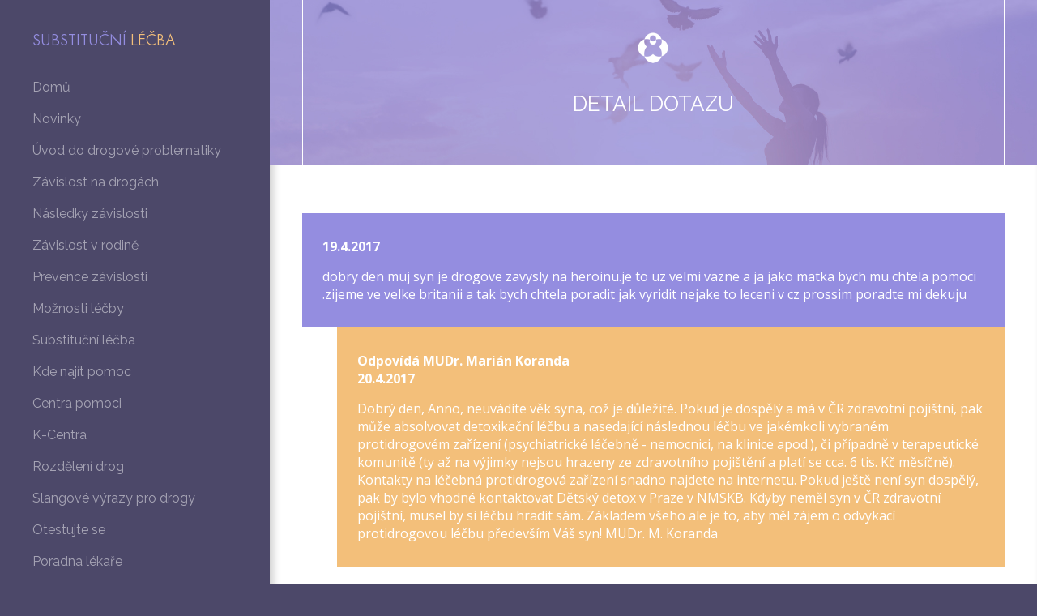

--- FILE ---
content_type: text/html; charset=UTF-8
request_url: https://www.substitucni-lecba.cz/detail-dotazu?id=514
body_size: 4828
content:

<!DOCTYPE html>
<html lang="cs">
<head>
    <meta http-equiv="Content-Type" content="text/html; charset=utf-8"/>
    <meta http-equiv="Cache-control" content="no-cache"/>
    <meta http-equiv="Pragma" content="no-cache"/>
    <meta http-equiv="Expires" content="0"/>
    <meta http-equiv="Content-Type" content="text/html; charset=utf-8"/>
    <meta http-equiv="content-script-type" content="text/javascript"/>
    <meta http-equiv="content-style-type" content="text/css"/>
    <meta name="keywords" lang="cz" content="závislost na opiátech,heroin,opium,substituční léčba,drogy,drogová závislost,pervitin,extáze,hašiš,marihuana,fenmetrazin,tvrdé drogy,droga,tráva,
detox, adiktologie,absťák,abstinenční příznaky,závislost,nejznámější drogy,feťák,
závislý,abstinence,K-centrum,detoxikační jednotka,terapeutická komunita,
metadon,subutex,suboxone,kokain,LSD,lysohlávky,nitrožilní drogy,virová žloutenka, virová hepatitida,žloutenka C, AIDS,HIV,VHC,drogově závislý,infikované jehly,prevence závislosti,psychiatrická pomoc, video,poradna lékaře, "/>
    <meta name="viewport" content="width=device-width, initial-scale=1" />
    <meta content="" name="copyright"/>
    <meta content="www.MeDitorial.cz" name="author"/>
    <meta content="www.MeDitorial.cz" name="owner"/>

    <link rel="shortcut icon" href="/favicon.ico" type="image/x-icon"/>
    <link href="https://fonts.googleapis.com/css?family=Open+Sans:400,600,700&amp;subset=latin-ext" rel="stylesheet">
    <link href="https://fonts.googleapis.com/css?family=Raleway&amp;subset=latin-ext" rel="stylesheet">
    <link rel="stylesheet" type="text/css" href="/css/vendor-styles.min.css" media="screen"/>
    <link rel="stylesheet" type="text/css" href="/css/main.min.css" media="screen"/>
    <script type="text/javascript" src="//ajax.googleapis.com/ajax/libs/jquery/2.1.1/jquery.min.js"></script>
    <script type="text/javascript" src="/jscript/frontend.min.js"></script>

    <link type="text/css" href="https://media.meditorial.cz/css/textbox.!min.css?t=1768293766" rel="stylesheet" />
<link type="text/css" href="https://media.meditorial.cz/css/md.!min.css?t=1768293766" rel="stylesheet" />
<script src="https://media.meditorial.cz/jscript/agreement.!min.js?t=1768293766"></script>

    <link type="text/css" href="/css/sty.!min.css?t=1741162637" rel="stylesheet" />

    <!--[if lt IE 9]>
    <script src="http://html5shiv.googlecode.com/svn/trunk/html5.js"></script>
    <![endif]-->
<title>  Detail dotazu | Poradna lékaře  | Veřejnost  - Substituční léčba</title>
<meta name="description" lang="cz" content="">
<meta name="robots" content="index, follow">
</head>

<body class="detail">
<div class="container fluid">
    <div class="row">
        <div class="three columns navigation">
            <div class="main-title">
                <a href="/">Substituční <span>léčba</span></a>
            </div>
            <div class="navigation-wrap">
                <nav id="main-nav" class="main">
                    <ul>
                        <li><a href="/" title="Substituční">Domů</a></li>
                        <li><a href="/novinky" title="Novinky">Novinky</a></li>
                        
                            
                            <li><a href="/uvod-do-drogove-problematiky" title="Úvod do drogové problematiky" class="">Úvod do drogové problematiky</a></li>
                            
                            <li><a href="/zavislost-na-drogach" title="Závislost na drogách" class="">Závislost na drogách</a></li>
                            
                            <li><a href="/nasledky-zavislosti" title="Následky závislosti" class="">Následky závislosti</a></li>
                            
                            <li><a href="/zavislost-na-drogach-v-rodine" title="Závislost v rodině" class="">Závislost v rodině</a></li>
                            
                            <li><a href="/prevence-drogove-zavislosti" title="Prevence závislosti" class="">Prevence závislosti</a></li>
                            
                            <li><a href="/moznosti-lecby" title="Možnosti léčby" class="">Možnosti léčby</a></li>
                            
                            <li><a href="/substitucni-lecba" title="Substituční léčba" class="">Substituční léčba</a></li>
                            
                            <li><a href="/kde-najit-pomoc" title="Kde najít pomoc" class="">Kde najít pomoc</a></li>
                            
                            <li><a href="/centra-pomoci-se-zavislosti" title="Centra pomoci" class="">Centra pomoci</a></li>
                            
                            <li><a href="/kontaktni-centra" title="K-Centra" class="">K-Centra</a></li>
                            
                            <li><a href="/drogy" title="Rozdělení drog" class="">Rozdělení drog</a></li>
                            
                            <li><a href="/slangove-vyrazy-pro-drogy" title="Slangové výrazy pro drogy" class="">Slangové výrazy pro drogy</a></li>
                            
                            <li><a href="/otestujte-se" title="Otestujte se" class="">Otestujte se</a></li>
                            
                            <li><a href="/Poradna-lekare-odpoved" title="Poradna lékaře" class="on">Poradna lékaře</a></li>
                            
                            <li><a href="/videa" title="Videa" class="">Videa</a></li>
                            
                            <li><a href="/soutez" title="Soutěž" class="">Soutěž</a></li>
                            
                        
                    </ul>
                </nav>
            </div>
            <div class="block-partner">
                <img src="/img/indivior.jpg" alt="Indivior">
            </div>
            <a href="http://www.substitucna-liecba.sk" title="Substitučná-liečba.sk" class="external langflag"><img src="/img/flag-slovak.png" alt="Substitučná-liečba.sk" /></a>
        </div><!-- three columns -->

        <div class="nine columns main-content">

            <header class="mheader">
                <div class="logo pull-left text-uppercase">
                    <a href="/">Substituční <span>léčba</span></a>
                </div>
                <a href="#main-nav" id="menu-hamburger" class="menu-toggle pull-right">
                    <span class="sr-only">Toggle navigation</span>
                    <span class="icon-bar"></span>
                    <span class="icon-bar"></span>
                    <span class="icon-bar"></span>
                </a>
            </header>

            <div class="block block-headline text-center background">
                <img src="/img/sl-logo.png" title="Substituční léčba" />
                <h1 class="text-uppercase">Detail dotazu</h1>
                <div class="block-headline-text">
                    <p></p>
                </div>
            </div>

            <div class="block block-text">
                
<div class="block-consults">
    <div class="block-consults-items">
        <div class="block-consults-item">
            <div class="block-consults-item-question">
                <p class="headline font-weight-bold">19.4.2017</p>
                <p>dobry den muj syn je drogove zavysly na heroinu.je to uz velmi vazne a ja jako matka bych mu chtela pomoci  .zijeme ve velke britanii a tak bych chtela poradit  jak vyridit  nejake to leceni v cz prossim poradte mi  dekuju</p>
            </div>
            <div class="block-consults-item-answer">
                <p class="headline font-weight-bold">Odpovídá MUDr. Marián Koranda<br>20.4.2017</p>
                <p>Dobrý den, Anno, neuvádíte věk syna, což je důležité. Pokud je dospělý a má v ČR zdravotní pojištní, pak může absolvovat detoxikační léčbu a nasedající následnou léčbu ve jakémkoli vybraném protidrogovém zařízení (psychiatrické léčebně - nemocnici, na klinice apod.), či případně v terapeutické komunitě (ty až na výjimky nejsou hrazeny ze zdravotního pojištění a platí se cca. 6 tis. Kč měsíčně). Kontakty na léčebná protidrogová zařízení snadno najdete na internetu. 
Pokud ještě není syn dospělý, pak by bylo vhodné kontaktovat Dětský detox v Praze v NMSKB. 
Kdyby neměl syn v ČR zdravotní pojištní, musel by si léčbu hradit sám.
Základem všeho ale je to, aby měl zájem o odvykací protidrogovou léčbu především Váš syn!
MUDr. M. Koranda</p>
            </div>
        </div>
    </div>
</div>
<a class="button button-primary" href="/poradna-lekare-odpoved#ask-a-question">Položit dotaz</a>
<a class="button button-primary" href="/poradna-lekare-odpoved#questions-list">Další dotazy</a>

            </div>

        </div><!-- .nine columns -->
    </div><!-- .row -->
</div><!-- .container -->
<footer>
    <div class="footer">
        <div class="menu_footer">

            <ul>
                <li>
                    <h3>
                        <a href="/" title="Substituční léčba">
                            Domů
                        </a>
                    </h3>
                    <ul>
                        <li>
                            <a href="/uvod-do-drogove-problematiky" title=" Úvod do drogové problematiky">
                                Úvod do drogové problematiky
                            </a>
                        </li>
                        <li>
                            <a href="/nasledky-zavislosti" title=" Rozdělení drog">
                                Rozdělení drog
                            </a>
                        </li>
                        <li>
                            <a href="/centra-pomoci-se-zavislosti" title="  Centra pomoci">
                                Centra pomoci
                            </a>
                        </li>
                        <li>
                            <a href="/kontaktni-centra" title="Kontaktni centra">
                                Kontaktní centra
                            </a>
                        </li>
                        <li>
                            <a href="/moznosti-lecby" title="Možnosti léčby">
                                Možnosti léčby
                            </a>
                        </li>
                        <li>
                            <a href="/slangove-vyrazy-pro-drogy" title="Slangové výrazy pro drogy">
                                Slangové výrazy pro drogy
                            </a>
                        </li>
                        <li>
                            <a href="/zavislost-na-drogach-v-rodine" title="Závislost v rodině">
                                Závislost v rodině
                            </a>
                        </li>
                        <li>
                            <a href="/otestujte-se" title="Otestujte se">
                                Otestujte se
                            </a>
                        </li>
                        <li>
                            <a href="/videa" title="Videa">
                                Videa
                            </a>
                        </li>
                        <li>
                            <a href="/soutez" title="Soutěž">
                                Soutěž
                            </a>
                        </li>
                        <li>
                            <a href="/redakcni-rada" title="Redakční rada">
                                Redakční rada
                            </a>
                        </li>
                        <li>
                            <a href="/kontakt" title="Kontakt">
                                Kontakt
                            </a>
                        </li>
                    </ul>
                </li>
                <li>
                    <h3>
                        <a href="/substitucni-lecba" title="Substituční léčba">
                            Substituční léčba
                        </a>
                    </h3>
                    
<ul>
    
    <li><a href="/jak-substitucni-lecba-probiha-n">Jak substituční léčba probíhá?</a></li>
    
    <li><a href="/kde-mohu-o-lecbu-pozadat-n">Kde mohu o léčbu požádat?</a></li>
    
    <li><a href="/kdy-je-substitucni-lecba-vhodna-n">Kdy je substituční léčba vhodná?</a></li>
    
    <li><a href="/nevyhody-substitucni-lecby-n">Nevýhody substituční léčby</a></li>
    
    <li><a href="/substitucni-lecba-a-lecba-vhc-n">Substituční léčba a léčba VHC</a></li>
    
    <li><a href="/touha-po-nitrozilni-aplikaci-n">Touha po nitrožilní aplikaci</a></li>
    
    <li><a href="/vse-o-lecbe">Vše o léčbě</a></li>
    
    <li><a href="/vyhody-substitucni-lecby-n">Výhody substituční léčby</a></li>
    
    <li><a href="/pro-koho-je-substitucni-lecba-vhodna">Pro koho je  vhodná?</a></li>
    
    <li><a href="/jak-lecba-probiha">Jak léčba probíhá?</a></li>
    
</ul>

                </li>
                <li>
                    <h3>
                        <a href="/kde-najit-pomoc" title="Kde najít pomoc">
                            Kde najít pomoc
                        </a>
                    </h3>
                    
<ul>
    
    <li><a href="/k-centra">K-centra</a></li>
    
    <li><a href="/terenni-programy">Terénní programy </a></li>
    
    <li><a href="/ambulantni-pece">Ambulantní péče</a></li>
    
    <li><a href="/stacionarni-programy">Stacionární programy</a></li>
    
    <li><a href="/akutni-luzkova-pece">Akutní lůžková péče </a></li>
    
    <li><a href="/detoxikacni-jednotky">Detoxikační jednotky</a></li>
    
    <li><a href="/ustavni-lecba">Ústavní léčba </a></li>
    
    <li><a href="/terapeuticke-komunity">Terapeutické komunity </a></li>
    
    <li><a href="/programy-nasledne-pece">Programy následné péče</a></li>
    
</ul>

                </li>
                <li>
                    <h3>
                        <a href="/prevence-drogove-zavislosti" title="Prevence závislosti">
                            Prevence závislosti
                        </a>
                    </h3>
                    
<ul>
    
    <li><a href="/adiktologie">Adiktologie</a></li>
    
    <li><a href="/historie-adiktologie">Historie adiktologie</a></li>
    
    <li><a href="/prevence-v-rodine">Prevence v rodině</a></li>
    
    <li><a href="/jak-rikat-ne">Jak říkat ne</a></li>
    
    <li><a href="/jake-deti-jsou-ohrozene-drogami">Jaké děti jsou ohrožené drogami?</a></li>
    
</ul>

                </li>
                <li>
                    <h3>
                        <a href="/drogy" title="Rozdělení drog">
                            Rozdělení drog
                        </a>
                    </h3>
                    
<ul>
    
    <li><a href="/rozdeleni-drog">Rozdělení drog</a></li>
    
    <li><a href="/jak-jsou-drogy-uzivany">Jak jsou drogy užívány</a></li>
    
    <li><a href="/ilegalni-drogy">Nelegální drogy</a></li>
    
    <li><a href="/legalni-drogy">Legální drogy</a></li>
    
    <li><a href="/drogy-v-cislech">Drogy v číslech</a></li>
    
    <li><a href="/myty-o-drogach">Mýty o drogách</a></li>
    
</ul>

                </li>
                <li>
                    <h3>
                        <a href="/Poradna-lekare-odpoved" title="Poradna lékaře">
                            Poradna lékaře
                        </a>
                    </h3>
                    
<ul>
    
    <li><a href="/Poradna-lekare-vyhledavani">Vyhledávání</a></li>
    
</ul>

                </li>
                <li>
                    <h3>
                        <a href="/zavislost-na-drogach" title="Závislost na drogách">
                            Závislost na drogách
                        </a>
                    </h3>
                    
<ul>
    
    <li><a href="/pohled-do-historie">Pohled do historie</a></li>
    
    <li><a href="/proc-zavislost-vznika">Proč závislost vzniká? </a></li>
    
    <li><a href="/jak-se-zavislost-projevuje">Jak se závislost projevuje?</a></li>
    
    <li><a href="/abstinencni-priznaky">Abstinenční příznaky </a></li>
    
</ul>

                </li>
            </ul>
        </div>

        <div class="copy">
            &copy; 2026 <a class="external" href="http://www.meditorial.cz" target="blank">MeDitorial</a> |  ISSN 1804-0799 | <a href="/prohlaseni">Prohlášení</a> | <a href="/zasady-zpracovani-osobnich-udaju">Zásady zpracování osobních údajů</a> | <a href="/prohlaseni-o-cookies">Prohlášení o cookies</a> | Poslední aktualizace 14.1.2026
        </div>
    </div>
</footer>

<!-- Google Tag Manager -->
<script>
(function(w,d,s,l,i){w[l]=w[l]||[];w[l].push({'gtm.start':
new Date().getTime(),event:'gtm.js'});var f=d.getElementsByTagName(s)[0],
j=d.createElement(s),dl=l!='dataLayer'?'&l='+l:'';j.async=true;j.src=
'https://www.googletagmanager.com/gtm.js?id='+i+dl;f.parentNode.insertBefore(j,f);
})(window,document,'script','dataLayer','GTM-WDK6X63');
dataLayer.push({
    domain: 'www.substitucni-lecba.cz',
    googleAnalyticsCode: 'G-DGRW5X20MQ',
    googleAnalyticsCodeClient: null,
    googleAdsCode: null,
    facebookPixelId: null,
});
</script>
<!-- End Google Tag Manager -->

</body>
</html>


--- FILE ---
content_type: application/javascript
request_url: https://www.substitucni-lecba.cz/jscript/frontend.min.js
body_size: 79245
content:
console.log("js okay"),function(e,t){"object"==typeof module&&"object"==typeof module.exports?module.exports=e.document?t(e,!0):function(e){if(!e.document)throw new Error("jQuery requires a window with a document");return t(e)}:t(e)}("undefined"!=typeof window?window:this,function(e,t){function n(e){var t=!!e&&"length"in e&&e.length,n=re.type(e);return"function"!==n&&!re.isWindow(e)&&("array"===n||0===t||"number"==typeof t&&t>0&&t-1 in e)}function i(e,t,n){if(re.isFunction(t))return re.grep(e,function(e,i){return!!t.call(e,i,e)!==n});if(t.nodeType)return re.grep(e,function(e){return e===t!==n});if("string"==typeof t){if(ve.test(t))return re.filter(t,e,n);t=re.filter(t,e)}return re.grep(e,function(e){return J.call(t,e)>-1!==n})}function a(e,t){for(;(e=e[t])&&1!==e.nodeType;);return e}function r(e){var t={};return re.each(e.match(we)||[],function(e,n){t[n]=!0}),t}function s(){U.removeEventListener("DOMContentLoaded",s),e.removeEventListener("load",s),re.ready()}function o(){this.expando=re.expando+o.uid++}function l(e,t,n){var i;if(void 0===n&&1===e.nodeType)if(i="data-"+t.replace($e,"-$&").toLowerCase(),n=e.getAttribute(i),"string"==typeof n){try{n="true"===n||"false"!==n&&("null"===n?null:+n+""===n?+n:Me.test(n)?re.parseJSON(n):n)}catch(a){}ke.set(e,t,n)}else n=void 0;return n}function d(e,t,n,i){var a,r=1,s=20,o=i?function(){return i.cur()}:function(){return re.css(e,t,"")},l=o(),d=n&&n[3]||(re.cssNumber[t]?"":"px"),u=(re.cssNumber[t]||"px"!==d&&+l)&&ze.exec(re.css(e,t));if(u&&u[3]!==d){d=d||u[3],n=n||[],u=+l||1;do r=r||".5",u/=r,re.style(e,t,u+d);while(r!==(r=o()/l)&&1!==r&&--s)}return n&&(u=+u||+l||0,a=n[1]?u+(n[1]+1)*n[2]:+n[2],i&&(i.unit=d,i.start=u,i.end=a)),a}function u(e,t){var n="undefined"!=typeof e.getElementsByTagName?e.getElementsByTagName(t||"*"):"undefined"!=typeof e.querySelectorAll?e.querySelectorAll(t||"*"):[];return void 0===t||t&&re.nodeName(e,t)?re.merge([e],n):n}function c(e,t){for(var n=0,i=e.length;n<i;n++)Ee.set(e[n],"globalEval",!t||Ee.get(t[n],"globalEval"))}function p(e,t,n,i,a){for(var r,s,o,l,d,p,f=t.createDocumentFragment(),h=[],v=0,m=e.length;v<m;v++)if(r=e[v],r||0===r)if("object"===re.type(r))re.merge(h,r.nodeType?[r]:r);else if(Oe.test(r)){for(s=s||f.appendChild(t.createElement("div")),o=(Ne.exec(r)||["",""])[1].toLowerCase(),l=je[o]||je._default,s.innerHTML=l[1]+re.htmlPrefilter(r)+l[2],p=l[0];p--;)s=s.lastChild;re.merge(h,s.childNodes),s=f.firstChild,s.textContent=""}else h.push(t.createTextNode(r));for(f.textContent="",v=0;r=h[v++];)if(i&&re.inArray(r,i)>-1)a&&a.push(r);else if(d=re.contains(r.ownerDocument,r),s=u(f.appendChild(r),"script"),d&&c(s),n)for(p=0;r=s[p++];)Ae.test(r.type||"")&&n.push(r);return f}function f(){return!0}function h(){return!1}function v(){try{return U.activeElement}catch(e){}}function m(e,t,n,i,a,r){var s,o;if("object"==typeof t){"string"!=typeof n&&(i=i||n,n=void 0);for(o in t)m(e,o,n,i,t[o],r);return e}if(null==i&&null==a?(a=n,i=n=void 0):null==a&&("string"==typeof n?(a=i,i=void 0):(a=i,i=n,n=void 0)),a===!1)a=h;else if(!a)return e;return 1===r&&(s=a,a=function(e){return re().off(e),s.apply(this,arguments)},a.guid=s.guid||(s.guid=re.guid++)),e.each(function(){re.event.add(this,t,a,i,n)})}function g(e,t){return re.nodeName(e,"table")&&re.nodeName(11!==t.nodeType?t:t.firstChild,"tr")?e.getElementsByTagName("tbody")[0]||e.appendChild(e.ownerDocument.createElement("tbody")):e}function y(e){return e.type=(null!==e.getAttribute("type"))+"/"+e.type,e}function b(e){var t=Xe.exec(e.type);return t?e.type=t[1]:e.removeAttribute("type"),e}function x(e,t){var n,i,a,r,s,o,l,d;if(1===t.nodeType){if(Ee.hasData(e)&&(r=Ee.access(e),s=Ee.set(t,r),d=r.events)){delete s.handle,s.events={};for(a in d)for(n=0,i=d[a].length;n<i;n++)re.event.add(t,a,d[a][n])}ke.hasData(e)&&(o=ke.access(e),l=re.extend({},o),ke.set(t,l))}}function w(e,t){var n=t.nodeName.toLowerCase();"input"===n&&Ie.test(e.type)?t.checked=e.checked:"input"!==n&&"textarea"!==n||(t.defaultValue=e.defaultValue)}function C(e,t,n,i){t=K.apply([],t);var a,r,s,o,l,d,c=0,f=e.length,h=f-1,v=t[0],m=re.isFunction(v);if(m||f>1&&"string"==typeof v&&!ie.checkClone&&Fe.test(v))return e.each(function(a){var r=e.eq(a);m&&(t[0]=v.call(this,a,r.html())),C(r,t,n,i)});if(f&&(a=p(t,e[0].ownerDocument,!1,e,i),r=a.firstChild,1===a.childNodes.length&&(a=r),r||i)){for(s=re.map(u(a,"script"),y),o=s.length;c<f;c++)l=a,c!==h&&(l=re.clone(l,!0,!0),o&&re.merge(s,u(l,"script"))),n.call(e[c],l,c);if(o)for(d=s[s.length-1].ownerDocument,re.map(s,b),c=0;c<o;c++)l=s[c],Ae.test(l.type||"")&&!Ee.access(l,"globalEval")&&re.contains(d,l)&&(l.src?re._evalUrl&&re._evalUrl(l.src):re.globalEval(l.textContent.replace(We,"")))}return e}function T(e,t,n){for(var i,a=t?re.filter(t,e):e,r=0;null!=(i=a[r]);r++)n||1!==i.nodeType||re.cleanData(u(i)),i.parentNode&&(n&&re.contains(i.ownerDocument,i)&&c(u(i,"script")),i.parentNode.removeChild(i));return e}function S(e,t){var n=re(t.createElement(e)).appendTo(t.body),i=re.css(n[0],"display");return n.detach(),i}function E(e){var t=U,n=Ge[e];return n||(n=S(e,t),"none"!==n&&n||(Ye=(Ye||re("<iframe frameborder='0' width='0' height='0'/>")).appendTo(t.documentElement),t=Ye[0].contentDocument,t.write(),t.close(),n=S(e,t),Ye.detach()),Ge[e]=n),n}function k(e,t,n){var i,a,r,s,o=e.style;return n=n||Qe(e),s=n?n.getPropertyValue(t)||n[t]:void 0,""!==s&&void 0!==s||re.contains(e.ownerDocument,e)||(s=re.style(e,t)),n&&!ie.pixelMarginRight()&&Ue.test(s)&&Ve.test(t)&&(i=o.width,a=o.minWidth,r=o.maxWidth,o.minWidth=o.maxWidth=o.width=s,s=n.width,o.width=i,o.minWidth=a,o.maxWidth=r),void 0!==s?s+"":s}function M(e,t){return{get:function(){return e()?void delete this.get:(this.get=t).apply(this,arguments)}}}function $(e){if(e in it)return e;for(var t=e[0].toUpperCase()+e.slice(1),n=nt.length;n--;)if(e=nt[n]+t,e in it)return e}function P(e,t,n){var i=ze.exec(t);return i?Math.max(0,i[2]-(n||0))+(i[3]||"px"):t}function z(e,t,n,i,a){for(var r=n===(i?"border":"content")?4:"width"===t?1:0,s=0;r<4;r+=2)"margin"===n&&(s+=re.css(e,n+De[r],!0,a)),i?("content"===n&&(s-=re.css(e,"padding"+De[r],!0,a)),"margin"!==n&&(s-=re.css(e,"border"+De[r]+"Width",!0,a))):(s+=re.css(e,"padding"+De[r],!0,a),"padding"!==n&&(s+=re.css(e,"border"+De[r]+"Width",!0,a)));return s}function D(e,t,n){var i=!0,a="width"===t?e.offsetWidth:e.offsetHeight,r=Qe(e),s="border-box"===re.css(e,"boxSizing",!1,r);if(a<=0||null==a){if(a=k(e,t,r),(a<0||null==a)&&(a=e.style[t]),Ue.test(a))return a;i=s&&(ie.boxSizingReliable()||a===e.style[t]),a=parseFloat(a)||0}return a+z(e,t,n||(s?"border":"content"),i,r)+"px"}function L(e,t){for(var n,i,a,r=[],s=0,o=e.length;s<o;s++)i=e[s],i.style&&(r[s]=Ee.get(i,"olddisplay"),n=i.style.display,t?(r[s]||"none"!==n||(i.style.display=""),""===i.style.display&&Le(i)&&(r[s]=Ee.access(i,"olddisplay",E(i.nodeName)))):(a=Le(i),"none"===n&&a||Ee.set(i,"olddisplay",a?n:re.css(i,"display"))));for(s=0;s<o;s++)i=e[s],i.style&&(t&&"none"!==i.style.display&&""!==i.style.display||(i.style.display=t?r[s]||"":"none"));return e}function I(e,t,n,i,a){return new I.prototype.init(e,t,n,i,a)}function N(){return e.setTimeout(function(){at=void 0}),at=re.now()}function A(e,t){var n,i=0,a={height:e};for(t=t?1:0;i<4;i+=2-t)n=De[i],a["margin"+n]=a["padding"+n]=e;return t&&(a.opacity=a.width=e),a}function j(e,t,n){for(var i,a=(q.tweeners[t]||[]).concat(q.tweeners["*"]),r=0,s=a.length;r<s;r++)if(i=a[r].call(n,t,e))return i}function O(e,t,n){var i,a,r,s,o,l,d,u,c=this,p={},f=e.style,h=e.nodeType&&Le(e),v=Ee.get(e,"fxshow");n.queue||(o=re._queueHooks(e,"fx"),null==o.unqueued&&(o.unqueued=0,l=o.empty.fire,o.empty.fire=function(){o.unqueued||l()}),o.unqueued++,c.always(function(){c.always(function(){o.unqueued--,re.queue(e,"fx").length||o.empty.fire()})})),1===e.nodeType&&("height"in t||"width"in t)&&(n.overflow=[f.overflow,f.overflowX,f.overflowY],d=re.css(e,"display"),u="none"===d?Ee.get(e,"olddisplay")||E(e.nodeName):d,"inline"===u&&"none"===re.css(e,"float")&&(f.display="inline-block")),n.overflow&&(f.overflow="hidden",c.always(function(){f.overflow=n.overflow[0],f.overflowX=n.overflow[1],f.overflowY=n.overflow[2]}));for(i in t)if(a=t[i],st.exec(a)){if(delete t[i],r=r||"toggle"===a,a===(h?"hide":"show")){if("show"!==a||!v||void 0===v[i])continue;h=!0}p[i]=v&&v[i]||re.style(e,i)}else d=void 0;if(re.isEmptyObject(p))"inline"===("none"===d?E(e.nodeName):d)&&(f.display=d);else{v?"hidden"in v&&(h=v.hidden):v=Ee.access(e,"fxshow",{}),r&&(v.hidden=!h),h?re(e).show():c.done(function(){re(e).hide()}),c.done(function(){var t;Ee.remove(e,"fxshow");for(t in p)re.style(e,t,p[t])});for(i in p)s=j(h?v[i]:0,i,c),i in v||(v[i]=s.start,h&&(s.end=s.start,s.start="width"===i||"height"===i?1:0))}}function H(e,t){var n,i,a,r,s;for(n in e)if(i=re.camelCase(n),a=t[i],r=e[n],re.isArray(r)&&(a=r[1],r=e[n]=r[0]),n!==i&&(e[i]=r,delete e[n]),s=re.cssHooks[i],s&&"expand"in s){r=s.expand(r),delete e[i];for(n in r)n in e||(e[n]=r[n],t[n]=a)}else t[i]=a}function q(e,t,n){var i,a,r=0,s=q.prefilters.length,o=re.Deferred().always(function(){delete l.elem}),l=function(){if(a)return!1;for(var t=at||N(),n=Math.max(0,d.startTime+d.duration-t),i=n/d.duration||0,r=1-i,s=0,l=d.tweens.length;s<l;s++)d.tweens[s].run(r);return o.notifyWith(e,[d,r,n]),r<1&&l?n:(o.resolveWith(e,[d]),!1)},d=o.promise({elem:e,props:re.extend({},t),opts:re.extend(!0,{specialEasing:{},easing:re.easing._default},n),originalProperties:t,originalOptions:n,startTime:at||N(),duration:n.duration,tweens:[],createTween:function(t,n){var i=re.Tween(e,d.opts,t,n,d.opts.specialEasing[t]||d.opts.easing);return d.tweens.push(i),i},stop:function(t){var n=0,i=t?d.tweens.length:0;if(a)return this;for(a=!0;n<i;n++)d.tweens[n].run(1);return t?(o.notifyWith(e,[d,1,0]),o.resolveWith(e,[d,t])):o.rejectWith(e,[d,t]),this}}),u=d.props;for(H(u,d.opts.specialEasing);r<s;r++)if(i=q.prefilters[r].call(d,e,u,d.opts))return re.isFunction(i.stop)&&(re._queueHooks(d.elem,d.opts.queue).stop=re.proxy(i.stop,i)),i;return re.map(u,j,d),re.isFunction(d.opts.start)&&d.opts.start.call(e,d),re.fx.timer(re.extend(l,{elem:e,anim:d,queue:d.opts.queue})),d.progress(d.opts.progress).done(d.opts.done,d.opts.complete).fail(d.opts.fail).always(d.opts.always)}function B(e){return e.getAttribute&&e.getAttribute("class")||""}function _(e){return function(t,n){"string"!=typeof t&&(n=t,t="*");var i,a=0,r=t.toLowerCase().match(we)||[];if(re.isFunction(n))for(;i=r[a++];)"+"===i[0]?(i=i.slice(1)||"*",(e[i]=e[i]||[]).unshift(n)):(e[i]=e[i]||[]).push(n)}}function R(e,t,n,i){function a(o){var l;return r[o]=!0,re.each(e[o]||[],function(e,o){var d=o(t,n,i);return"string"!=typeof d||s||r[d]?s?!(l=d):void 0:(t.dataTypes.unshift(d),a(d),!1)}),l}var r={},s=e===kt;return a(t.dataTypes[0])||!r["*"]&&a("*")}function F(e,t){var n,i,a=re.ajaxSettings.flatOptions||{};for(n in t)void 0!==t[n]&&((a[n]?e:i||(i={}))[n]=t[n]);return i&&re.extend(!0,e,i),e}function X(e,t,n){for(var i,a,r,s,o=e.contents,l=e.dataTypes;"*"===l[0];)l.shift(),void 0===i&&(i=e.mimeType||t.getResponseHeader("Content-Type"));if(i)for(a in o)if(o[a]&&o[a].test(i)){l.unshift(a);break}if(l[0]in n)r=l[0];else{for(a in n){if(!l[0]||e.converters[a+" "+l[0]]){r=a;break}s||(s=a)}r=r||s}if(r)return r!==l[0]&&l.unshift(r),n[r]}function W(e,t,n,i){var a,r,s,o,l,d={},u=e.dataTypes.slice();if(u[1])for(s in e.converters)d[s.toLowerCase()]=e.converters[s];for(r=u.shift();r;)if(e.responseFields[r]&&(n[e.responseFields[r]]=t),!l&&i&&e.dataFilter&&(t=e.dataFilter(t,e.dataType)),l=r,r=u.shift())if("*"===r)r=l;else if("*"!==l&&l!==r){if(s=d[l+" "+r]||d["* "+r],!s)for(a in d)if(o=a.split(" "),o[1]===r&&(s=d[l+" "+o[0]]||d["* "+o[0]])){s===!0?s=d[a]:d[a]!==!0&&(r=o[0],u.unshift(o[1]));break}if(s!==!0)if(s&&e["throws"])t=s(t);else try{t=s(t)}catch(c){return{state:"parsererror",error:s?c:"No conversion from "+l+" to "+r}}}return{state:"success",data:t}}function Y(e,t,n,i){var a;if(re.isArray(t))re.each(t,function(t,a){n||zt.test(e)?i(e,a):Y(e+"["+("object"==typeof a&&null!=a?t:"")+"]",a,n,i)});else if(n||"object"!==re.type(t))i(e,t);else for(a in t)Y(e+"["+a+"]",t[a],n,i)}function G(e){return re.isWindow(e)?e:9===e.nodeType&&e.defaultView}var V=[],U=e.document,Q=V.slice,K=V.concat,Z=V.push,J=V.indexOf,ee={},te=ee.toString,ne=ee.hasOwnProperty,ie={},ae="2.2.4",re=function(e,t){return new re.fn.init(e,t)},se=/^[\s\uFEFF\xA0]+|[\s\uFEFF\xA0]+$/g,oe=/^-ms-/,le=/-([\da-z])/gi,de=function(e,t){return t.toUpperCase()};re.fn=re.prototype={jquery:ae,constructor:re,selector:"",length:0,toArray:function(){return Q.call(this)},get:function(e){return null!=e?e<0?this[e+this.length]:this[e]:Q.call(this)},pushStack:function(e){var t=re.merge(this.constructor(),e);return t.prevObject=this,t.context=this.context,t},each:function(e){return re.each(this,e)},map:function(e){return this.pushStack(re.map(this,function(t,n){return e.call(t,n,t)}))},slice:function(){return this.pushStack(Q.apply(this,arguments))},first:function(){return this.eq(0)},last:function(){return this.eq(-1)},eq:function(e){var t=this.length,n=+e+(e<0?t:0);return this.pushStack(n>=0&&n<t?[this[n]]:[])},end:function(){return this.prevObject||this.constructor()},push:Z,sort:V.sort,splice:V.splice},re.extend=re.fn.extend=function(){var e,t,n,i,a,r,s=arguments[0]||{},o=1,l=arguments.length,d=!1;for("boolean"==typeof s&&(d=s,s=arguments[o]||{},o++),"object"==typeof s||re.isFunction(s)||(s={}),o===l&&(s=this,o--);o<l;o++)if(null!=(e=arguments[o]))for(t in e)n=s[t],i=e[t],s!==i&&(d&&i&&(re.isPlainObject(i)||(a=re.isArray(i)))?(a?(a=!1,r=n&&re.isArray(n)?n:[]):r=n&&re.isPlainObject(n)?n:{},s[t]=re.extend(d,r,i)):void 0!==i&&(s[t]=i));return s},re.extend({expando:"jQuery"+(ae+Math.random()).replace(/\D/g,""),isReady:!0,error:function(e){throw new Error(e)},noop:function(){},isFunction:function(e){return"function"===re.type(e)},isArray:Array.isArray,isWindow:function(e){return null!=e&&e===e.window},isNumeric:function(e){var t=e&&e.toString();return!re.isArray(e)&&t-parseFloat(t)+1>=0},isPlainObject:function(e){var t;if("object"!==re.type(e)||e.nodeType||re.isWindow(e))return!1;if(e.constructor&&!ne.call(e,"constructor")&&!ne.call(e.constructor.prototype||{},"isPrototypeOf"))return!1;for(t in e);return void 0===t||ne.call(e,t)},isEmptyObject:function(e){var t;for(t in e)return!1;return!0},type:function(e){return null==e?e+"":"object"==typeof e||"function"==typeof e?ee[te.call(e)]||"object":typeof e},globalEval:function(e){var t,n=eval;e=re.trim(e),e&&(1===e.indexOf("use strict")?(t=U.createElement("script"),t.text=e,U.head.appendChild(t).parentNode.removeChild(t)):n(e))},camelCase:function(e){return e.replace(oe,"ms-").replace(le,de)},nodeName:function(e,t){return e.nodeName&&e.nodeName.toLowerCase()===t.toLowerCase()},each:function(e,t){var i,a=0;if(n(e))for(i=e.length;a<i&&t.call(e[a],a,e[a])!==!1;a++);else for(a in e)if(t.call(e[a],a,e[a])===!1)break;return e},trim:function(e){return null==e?"":(e+"").replace(se,"")},makeArray:function(e,t){var i=t||[];return null!=e&&(n(Object(e))?re.merge(i,"string"==typeof e?[e]:e):Z.call(i,e)),i},inArray:function(e,t,n){return null==t?-1:J.call(t,e,n)},merge:function(e,t){for(var n=+t.length,i=0,a=e.length;i<n;i++)e[a++]=t[i];return e.length=a,e},grep:function(e,t,n){for(var i,a=[],r=0,s=e.length,o=!n;r<s;r++)i=!t(e[r],r),i!==o&&a.push(e[r]);return a},map:function(e,t,i){var a,r,s=0,o=[];if(n(e))for(a=e.length;s<a;s++)r=t(e[s],s,i),null!=r&&o.push(r);else for(s in e)r=t(e[s],s,i),null!=r&&o.push(r);return K.apply([],o)},guid:1,proxy:function(e,t){var n,i,a;if("string"==typeof t&&(n=e[t],t=e,e=n),re.isFunction(e))return i=Q.call(arguments,2),a=function(){return e.apply(t||this,i.concat(Q.call(arguments)))},a.guid=e.guid=e.guid||re.guid++,a},now:Date.now,support:ie}),"function"==typeof Symbol&&(re.fn[Symbol.iterator]=V[Symbol.iterator]),re.each("Boolean Number String Function Array Date RegExp Object Error Symbol".split(" "),function(e,t){ee["[object "+t+"]"]=t.toLowerCase()});var ue=function(e){function t(e,t,n,i){var a,r,s,o,l,d,c,f,h=t&&t.ownerDocument,v=t?t.nodeType:9;if(n=n||[],"string"!=typeof e||!e||1!==v&&9!==v&&11!==v)return n;if(!i&&((t?t.ownerDocument||t:B)!==L&&D(t),t=t||L,N)){if(11!==v&&(d=ge.exec(e)))if(a=d[1]){if(9===v){if(!(s=t.getElementById(a)))return n;if(s.id===a)return n.push(s),n}else if(h&&(s=h.getElementById(a))&&H(t,s)&&s.id===a)return n.push(s),n}else{if(d[2])return Z.apply(n,t.getElementsByTagName(e)),n;if((a=d[3])&&w.getElementsByClassName&&t.getElementsByClassName)return Z.apply(n,t.getElementsByClassName(a)),n}if(w.qsa&&!W[e+" "]&&(!A||!A.test(e))){if(1!==v)h=t,f=e;else if("object"!==t.nodeName.toLowerCase()){for((o=t.getAttribute("id"))?o=o.replace(be,"\\$&"):t.setAttribute("id",o=q),c=E(e),r=c.length,l=pe.test(o)?"#"+o:"[id='"+o+"']";r--;)c[r]=l+" "+p(c[r]);f=c.join(","),h=ye.test(e)&&u(t.parentNode)||t}if(f)try{return Z.apply(n,h.querySelectorAll(f)),n}catch(m){}finally{o===q&&t.removeAttribute("id")}}}return M(e.replace(oe,"$1"),t,n,i)}function n(){function e(n,i){return t.push(n+" ")>C.cacheLength&&delete e[t.shift()],e[n+" "]=i}var t=[];return e}function i(e){return e[q]=!0,e}function a(e){var t=L.createElement("div");try{return!!e(t)}catch(n){return!1}finally{t.parentNode&&t.parentNode.removeChild(t),t=null}}function r(e,t){for(var n=e.split("|"),i=n.length;i--;)C.attrHandle[n[i]]=t}function s(e,t){var n=t&&e,i=n&&1===e.nodeType&&1===t.nodeType&&(~t.sourceIndex||G)-(~e.sourceIndex||G);if(i)return i;if(n)for(;n=n.nextSibling;)if(n===t)return-1;return e?1:-1}function o(e){return function(t){var n=t.nodeName.toLowerCase();return"input"===n&&t.type===e}}function l(e){return function(t){var n=t.nodeName.toLowerCase();return("input"===n||"button"===n)&&t.type===e}}function d(e){return i(function(t){return t=+t,i(function(n,i){for(var a,r=e([],n.length,t),s=r.length;s--;)n[a=r[s]]&&(n[a]=!(i[a]=n[a]))})})}function u(e){return e&&"undefined"!=typeof e.getElementsByTagName&&e}function c(){}function p(e){for(var t=0,n=e.length,i="";t<n;t++)i+=e[t].value;return i}function f(e,t,n){var i=t.dir,a=n&&"parentNode"===i,r=R++;return t.first?function(t,n,r){for(;t=t[i];)if(1===t.nodeType||a)return e(t,n,r)}:function(t,n,s){var o,l,d,u=[_,r];if(s){for(;t=t[i];)if((1===t.nodeType||a)&&e(t,n,s))return!0}else for(;t=t[i];)if(1===t.nodeType||a){if(d=t[q]||(t[q]={}),l=d[t.uniqueID]||(d[t.uniqueID]={}),(o=l[i])&&o[0]===_&&o[1]===r)return u[2]=o[2];if(l[i]=u,u[2]=e(t,n,s))return!0}}}function h(e){return e.length>1?function(t,n,i){for(var a=e.length;a--;)if(!e[a](t,n,i))return!1;return!0}:e[0]}function v(e,n,i){for(var a=0,r=n.length;a<r;a++)t(e,n[a],i);return i}function m(e,t,n,i,a){for(var r,s=[],o=0,l=e.length,d=null!=t;o<l;o++)(r=e[o])&&(n&&!n(r,i,a)||(s.push(r),d&&t.push(o)));return s}function g(e,t,n,a,r,s){return a&&!a[q]&&(a=g(a)),r&&!r[q]&&(r=g(r,s)),i(function(i,s,o,l){var d,u,c,p=[],f=[],h=s.length,g=i||v(t||"*",o.nodeType?[o]:o,[]),y=!e||!i&&t?g:m(g,p,e,o,l),b=n?r||(i?e:h||a)?[]:s:y;if(n&&n(y,b,o,l),a)for(d=m(b,f),a(d,[],o,l),u=d.length;u--;)(c=d[u])&&(b[f[u]]=!(y[f[u]]=c));if(i){if(r||e){if(r){for(d=[],u=b.length;u--;)(c=b[u])&&d.push(y[u]=c);r(null,b=[],d,l)}for(u=b.length;u--;)(c=b[u])&&(d=r?ee(i,c):p[u])>-1&&(i[d]=!(s[d]=c))}}else b=m(b===s?b.splice(h,b.length):b),r?r(null,s,b,l):Z.apply(s,b)})}function y(e){for(var t,n,i,a=e.length,r=C.relative[e[0].type],s=r||C.relative[" "],o=r?1:0,l=f(function(e){return e===t},s,!0),d=f(function(e){return ee(t,e)>-1},s,!0),u=[function(e,n,i){var a=!r&&(i||n!==$)||((t=n).nodeType?l(e,n,i):d(e,n,i));return t=null,a}];o<a;o++)if(n=C.relative[e[o].type])u=[f(h(u),n)];else{if(n=C.filter[e[o].type].apply(null,e[o].matches),n[q]){for(i=++o;i<a&&!C.relative[e[i].type];i++);return g(o>1&&h(u),o>1&&p(e.slice(0,o-1).concat({value:" "===e[o-2].type?"*":""})).replace(oe,"$1"),n,o<i&&y(e.slice(o,i)),i<a&&y(e=e.slice(i)),i<a&&p(e))}u.push(n)}return h(u)}function b(e,n){var a=n.length>0,r=e.length>0,s=function(i,s,o,l,d){var u,c,p,f=0,h="0",v=i&&[],g=[],y=$,b=i||r&&C.find.TAG("*",d),x=_+=null==y?1:Math.random()||.1,w=b.length;for(d&&($=s===L||s||d);h!==w&&null!=(u=b[h]);h++){if(r&&u){for(c=0,s||u.ownerDocument===L||(D(u),o=!N);p=e[c++];)if(p(u,s||L,o)){l.push(u);break}d&&(_=x)}a&&((u=!p&&u)&&f--,i&&v.push(u))}if(f+=h,a&&h!==f){for(c=0;p=n[c++];)p(v,g,s,o);if(i){if(f>0)for(;h--;)v[h]||g[h]||(g[h]=Q.call(l));g=m(g)}Z.apply(l,g),d&&!i&&g.length>0&&f+n.length>1&&t.uniqueSort(l)}return d&&(_=x,$=y),v};return a?i(s):s}var x,w,C,T,S,E,k,M,$,P,z,D,L,I,N,A,j,O,H,q="sizzle"+1*new Date,B=e.document,_=0,R=0,F=n(),X=n(),W=n(),Y=function(e,t){return e===t&&(z=!0),0},G=1<<31,V={}.hasOwnProperty,U=[],Q=U.pop,K=U.push,Z=U.push,J=U.slice,ee=function(e,t){for(var n=0,i=e.length;n<i;n++)if(e[n]===t)return n;return-1},te="checked|selected|async|autofocus|autoplay|controls|defer|disabled|hidden|ismap|loop|multiple|open|readonly|required|scoped",ne="[\\x20\\t\\r\\n\\f]",ie="(?:\\\\.|[\\w-]|[^\\x00-\\xa0])+",ae="\\["+ne+"*("+ie+")(?:"+ne+"*([*^$|!~]?=)"+ne+"*(?:'((?:\\\\.|[^\\\\'])*)'|\"((?:\\\\.|[^\\\\\"])*)\"|("+ie+"))|)"+ne+"*\\]",re=":("+ie+")(?:\\((('((?:\\\\.|[^\\\\'])*)'|\"((?:\\\\.|[^\\\\\"])*)\")|((?:\\\\.|[^\\\\()[\\]]|"+ae+")*)|.*)\\)|)",se=new RegExp(ne+"+","g"),oe=new RegExp("^"+ne+"+|((?:^|[^\\\\])(?:\\\\.)*)"+ne+"+$","g"),le=new RegExp("^"+ne+"*,"+ne+"*"),de=new RegExp("^"+ne+"*([>+~]|"+ne+")"+ne+"*"),ue=new RegExp("="+ne+"*([^\\]'\"]*?)"+ne+"*\\]","g"),ce=new RegExp(re),pe=new RegExp("^"+ie+"$"),fe={ID:new RegExp("^#("+ie+")"),CLASS:new RegExp("^\\.("+ie+")"),TAG:new RegExp("^("+ie+"|[*])"),ATTR:new RegExp("^"+ae),PSEUDO:new RegExp("^"+re),CHILD:new RegExp("^:(only|first|last|nth|nth-last)-(child|of-type)(?:\\("+ne+"*(even|odd|(([+-]|)(\\d*)n|)"+ne+"*(?:([+-]|)"+ne+"*(\\d+)|))"+ne+"*\\)|)","i"),bool:new RegExp("^(?:"+te+")$","i"),needsContext:new RegExp("^"+ne+"*[>+~]|:(even|odd|eq|gt|lt|nth|first|last)(?:\\("+ne+"*((?:-\\d)?\\d*)"+ne+"*\\)|)(?=[^-]|$)","i")},he=/^(?:input|select|textarea|button)$/i,ve=/^h\d$/i,me=/^[^{]+\{\s*\[native \w/,ge=/^(?:#([\w-]+)|(\w+)|\.([\w-]+))$/,ye=/[+~]/,be=/'|\\/g,xe=new RegExp("\\\\([\\da-f]{1,6}"+ne+"?|("+ne+")|.)","ig"),we=function(e,t,n){var i="0x"+t-65536;return i!==i||n?t:i<0?String.fromCharCode(i+65536):String.fromCharCode(i>>10|55296,1023&i|56320)},Ce=function(){D()};try{Z.apply(U=J.call(B.childNodes),B.childNodes),U[B.childNodes.length].nodeType}catch(Te){Z={apply:U.length?function(e,t){K.apply(e,J.call(t))}:function(e,t){for(var n=e.length,i=0;e[n++]=t[i++];);e.length=n-1}}}w=t.support={},S=t.isXML=function(e){var t=e&&(e.ownerDocument||e).documentElement;return!!t&&"HTML"!==t.nodeName},D=t.setDocument=function(e){var t,n,i=e?e.ownerDocument||e:B;return i!==L&&9===i.nodeType&&i.documentElement?(L=i,I=L.documentElement,N=!S(L),(n=L.defaultView)&&n.top!==n&&(n.addEventListener?n.addEventListener("unload",Ce,!1):n.attachEvent&&n.attachEvent("onunload",Ce)),w.attributes=a(function(e){return e.className="i",!e.getAttribute("className")}),w.getElementsByTagName=a(function(e){return e.appendChild(L.createComment("")),!e.getElementsByTagName("*").length}),w.getElementsByClassName=me.test(L.getElementsByClassName),w.getById=a(function(e){return I.appendChild(e).id=q,!L.getElementsByName||!L.getElementsByName(q).length}),w.getById?(C.find.ID=function(e,t){if("undefined"!=typeof t.getElementById&&N){var n=t.getElementById(e);return n?[n]:[]}},C.filter.ID=function(e){var t=e.replace(xe,we);return function(e){return e.getAttribute("id")===t}}):(delete C.find.ID,C.filter.ID=function(e){var t=e.replace(xe,we);return function(e){var n="undefined"!=typeof e.getAttributeNode&&e.getAttributeNode("id");return n&&n.value===t}}),C.find.TAG=w.getElementsByTagName?function(e,t){return"undefined"!=typeof t.getElementsByTagName?t.getElementsByTagName(e):w.qsa?t.querySelectorAll(e):void 0}:function(e,t){var n,i=[],a=0,r=t.getElementsByTagName(e);if("*"===e){for(;n=r[a++];)1===n.nodeType&&i.push(n);return i}return r},C.find.CLASS=w.getElementsByClassName&&function(e,t){if("undefined"!=typeof t.getElementsByClassName&&N)return t.getElementsByClassName(e)},j=[],A=[],(w.qsa=me.test(L.querySelectorAll))&&(a(function(e){I.appendChild(e).innerHTML="<a id='"+q+"'></a><select id='"+q+"-\r\\' msallowcapture=''><option selected=''></option></select>",e.querySelectorAll("[msallowcapture^='']").length&&A.push("[*^$]="+ne+"*(?:''|\"\")"),e.querySelectorAll("[selected]").length||A.push("\\["+ne+"*(?:value|"+te+")"),e.querySelectorAll("[id~="+q+"-]").length||A.push("~="),e.querySelectorAll(":checked").length||A.push(":checked"),e.querySelectorAll("a#"+q+"+*").length||A.push(".#.+[+~]")}),a(function(e){var t=L.createElement("input");t.setAttribute("type","hidden"),e.appendChild(t).setAttribute("name","D"),e.querySelectorAll("[name=d]").length&&A.push("name"+ne+"*[*^$|!~]?="),e.querySelectorAll(":enabled").length||A.push(":enabled",":disabled"),e.querySelectorAll("*,:x"),A.push(",.*:")})),(w.matchesSelector=me.test(O=I.matches||I.webkitMatchesSelector||I.mozMatchesSelector||I.oMatchesSelector||I.msMatchesSelector))&&a(function(e){w.disconnectedMatch=O.call(e,"div"),O.call(e,"[s!='']:x"),j.push("!=",re)}),A=A.length&&new RegExp(A.join("|")),j=j.length&&new RegExp(j.join("|")),t=me.test(I.compareDocumentPosition),H=t||me.test(I.contains)?function(e,t){var n=9===e.nodeType?e.documentElement:e,i=t&&t.parentNode;return e===i||!(!i||1!==i.nodeType||!(n.contains?n.contains(i):e.compareDocumentPosition&&16&e.compareDocumentPosition(i)))}:function(e,t){if(t)for(;t=t.parentNode;)if(t===e)return!0;return!1},Y=t?function(e,t){if(e===t)return z=!0,0;var n=!e.compareDocumentPosition-!t.compareDocumentPosition;return n?n:(n=(e.ownerDocument||e)===(t.ownerDocument||t)?e.compareDocumentPosition(t):1,1&n||!w.sortDetached&&t.compareDocumentPosition(e)===n?e===L||e.ownerDocument===B&&H(B,e)?-1:t===L||t.ownerDocument===B&&H(B,t)?1:P?ee(P,e)-ee(P,t):0:4&n?-1:1)}:function(e,t){if(e===t)return z=!0,0;var n,i=0,a=e.parentNode,r=t.parentNode,o=[e],l=[t];if(!a||!r)return e===L?-1:t===L?1:a?-1:r?1:P?ee(P,e)-ee(P,t):0;if(a===r)return s(e,t);for(n=e;n=n.parentNode;)o.unshift(n);for(n=t;n=n.parentNode;)l.unshift(n);for(;o[i]===l[i];)i++;return i?s(o[i],l[i]):o[i]===B?-1:l[i]===B?1:0},L):L},t.matches=function(e,n){return t(e,null,null,n)},t.matchesSelector=function(e,n){if((e.ownerDocument||e)!==L&&D(e),n=n.replace(ue,"='$1']"),w.matchesSelector&&N&&!W[n+" "]&&(!j||!j.test(n))&&(!A||!A.test(n)))try{var i=O.call(e,n);if(i||w.disconnectedMatch||e.document&&11!==e.document.nodeType)return i}catch(a){}return t(n,L,null,[e]).length>0},t.contains=function(e,t){return(e.ownerDocument||e)!==L&&D(e),H(e,t)},t.attr=function(e,t){(e.ownerDocument||e)!==L&&D(e);var n=C.attrHandle[t.toLowerCase()],i=n&&V.call(C.attrHandle,t.toLowerCase())?n(e,t,!N):void 0;return void 0!==i?i:w.attributes||!N?e.getAttribute(t):(i=e.getAttributeNode(t))&&i.specified?i.value:null},t.error=function(e){throw new Error("Syntax error, unrecognized expression: "+e)},t.uniqueSort=function(e){var t,n=[],i=0,a=0;if(z=!w.detectDuplicates,P=!w.sortStable&&e.slice(0),e.sort(Y),z){for(;t=e[a++];)t===e[a]&&(i=n.push(a));for(;i--;)e.splice(n[i],1)}return P=null,e},T=t.getText=function(e){var t,n="",i=0,a=e.nodeType;if(a){if(1===a||9===a||11===a){if("string"==typeof e.textContent)return e.textContent;for(e=e.firstChild;e;e=e.nextSibling)n+=T(e)}else if(3===a||4===a)return e.nodeValue}else for(;t=e[i++];)n+=T(t);return n},C=t.selectors={cacheLength:50,createPseudo:i,match:fe,attrHandle:{},find:{},relative:{">":{dir:"parentNode",first:!0}," ":{dir:"parentNode"},"+":{dir:"previousSibling",first:!0},"~":{dir:"previousSibling"}},preFilter:{ATTR:function(e){return e[1]=e[1].replace(xe,we),e[3]=(e[3]||e[4]||e[5]||"").replace(xe,we),"~="===e[2]&&(e[3]=" "+e[3]+" "),e.slice(0,4)},CHILD:function(e){return e[1]=e[1].toLowerCase(),"nth"===e[1].slice(0,3)?(e[3]||t.error(e[0]),e[4]=+(e[4]?e[5]+(e[6]||1):2*("even"===e[3]||"odd"===e[3])),e[5]=+(e[7]+e[8]||"odd"===e[3])):e[3]&&t.error(e[0]),e},PSEUDO:function(e){var t,n=!e[6]&&e[2];return fe.CHILD.test(e[0])?null:(e[3]?e[2]=e[4]||e[5]||"":n&&ce.test(n)&&(t=E(n,!0))&&(t=n.indexOf(")",n.length-t)-n.length)&&(e[0]=e[0].slice(0,t),e[2]=n.slice(0,t)),e.slice(0,3))}},filter:{TAG:function(e){var t=e.replace(xe,we).toLowerCase();return"*"===e?function(){return!0}:function(e){return e.nodeName&&e.nodeName.toLowerCase()===t}},CLASS:function(e){var t=F[e+" "];return t||(t=new RegExp("(^|"+ne+")"+e+"("+ne+"|$)"))&&F(e,function(e){return t.test("string"==typeof e.className&&e.className||"undefined"!=typeof e.getAttribute&&e.getAttribute("class")||"")})},ATTR:function(e,n,i){return function(a){var r=t.attr(a,e);return null==r?"!="===n:!n||(r+="","="===n?r===i:"!="===n?r!==i:"^="===n?i&&0===r.indexOf(i):"*="===n?i&&r.indexOf(i)>-1:"$="===n?i&&r.slice(-i.length)===i:"~="===n?(" "+r.replace(se," ")+" ").indexOf(i)>-1:"|="===n&&(r===i||r.slice(0,i.length+1)===i+"-"))}},CHILD:function(e,t,n,i,a){var r="nth"!==e.slice(0,3),s="last"!==e.slice(-4),o="of-type"===t;return 1===i&&0===a?function(e){return!!e.parentNode}:function(t,n,l){var d,u,c,p,f,h,v=r!==s?"nextSibling":"previousSibling",m=t.parentNode,g=o&&t.nodeName.toLowerCase(),y=!l&&!o,b=!1;if(m){if(r){for(;v;){for(p=t;p=p[v];)if(o?p.nodeName.toLowerCase()===g:1===p.nodeType)return!1;h=v="only"===e&&!h&&"nextSibling"}return!0}if(h=[s?m.firstChild:m.lastChild],s&&y){for(p=m,c=p[q]||(p[q]={}),u=c[p.uniqueID]||(c[p.uniqueID]={}),d=u[e]||[],f=d[0]===_&&d[1],b=f&&d[2],p=f&&m.childNodes[f];p=++f&&p&&p[v]||(b=f=0)||h.pop();)if(1===p.nodeType&&++b&&p===t){u[e]=[_,f,b];break}}else if(y&&(p=t,c=p[q]||(p[q]={}),u=c[p.uniqueID]||(c[p.uniqueID]={}),d=u[e]||[],f=d[0]===_&&d[1],b=f),b===!1)for(;(p=++f&&p&&p[v]||(b=f=0)||h.pop())&&((o?p.nodeName.toLowerCase()!==g:1!==p.nodeType)||!++b||(y&&(c=p[q]||(p[q]={}),u=c[p.uniqueID]||(c[p.uniqueID]={}),u[e]=[_,b]),p!==t)););return b-=a,b===i||b%i===0&&b/i>=0}}},PSEUDO:function(e,n){var a,r=C.pseudos[e]||C.setFilters[e.toLowerCase()]||t.error("unsupported pseudo: "+e);return r[q]?r(n):r.length>1?(a=[e,e,"",n],C.setFilters.hasOwnProperty(e.toLowerCase())?i(function(e,t){for(var i,a=r(e,n),s=a.length;s--;)i=ee(e,a[s]),e[i]=!(t[i]=a[s])}):function(e){return r(e,0,a)}):r}},pseudos:{not:i(function(e){var t=[],n=[],a=k(e.replace(oe,"$1"));return a[q]?i(function(e,t,n,i){for(var r,s=a(e,null,i,[]),o=e.length;o--;)(r=s[o])&&(e[o]=!(t[o]=r))}):function(e,i,r){return t[0]=e,a(t,null,r,n),t[0]=null,!n.pop()}}),has:i(function(e){return function(n){return t(e,n).length>0}}),contains:i(function(e){return e=e.replace(xe,we),function(t){return(t.textContent||t.innerText||T(t)).indexOf(e)>-1}}),lang:i(function(e){return pe.test(e||"")||t.error("unsupported lang: "+e),e=e.replace(xe,we).toLowerCase(),function(t){var n;do if(n=N?t.lang:t.getAttribute("xml:lang")||t.getAttribute("lang"))return n=n.toLowerCase(),n===e||0===n.indexOf(e+"-");while((t=t.parentNode)&&1===t.nodeType);return!1}}),target:function(t){var n=e.location&&e.location.hash;return n&&n.slice(1)===t.id},root:function(e){return e===I},focus:function(e){return e===L.activeElement&&(!L.hasFocus||L.hasFocus())&&!!(e.type||e.href||~e.tabIndex)},enabled:function(e){return e.disabled===!1},disabled:function(e){return e.disabled===!0},checked:function(e){var t=e.nodeName.toLowerCase();return"input"===t&&!!e.checked||"option"===t&&!!e.selected},selected:function(e){return e.parentNode&&e.parentNode.selectedIndex,e.selected===!0},empty:function(e){for(e=e.firstChild;e;e=e.nextSibling)if(e.nodeType<6)return!1;return!0},parent:function(e){return!C.pseudos.empty(e)},header:function(e){return ve.test(e.nodeName)},input:function(e){return he.test(e.nodeName)},button:function(e){var t=e.nodeName.toLowerCase();return"input"===t&&"button"===e.type||"button"===t},text:function(e){var t;return"input"===e.nodeName.toLowerCase()&&"text"===e.type&&(null==(t=e.getAttribute("type"))||"text"===t.toLowerCase())},first:d(function(){return[0]}),last:d(function(e,t){return[t-1]}),eq:d(function(e,t,n){return[n<0?n+t:n]}),even:d(function(e,t){for(var n=0;n<t;n+=2)e.push(n);return e}),odd:d(function(e,t){
for(var n=1;n<t;n+=2)e.push(n);return e}),lt:d(function(e,t,n){for(var i=n<0?n+t:n;--i>=0;)e.push(i);return e}),gt:d(function(e,t,n){for(var i=n<0?n+t:n;++i<t;)e.push(i);return e})}},C.pseudos.nth=C.pseudos.eq;for(x in{radio:!0,checkbox:!0,file:!0,password:!0,image:!0})C.pseudos[x]=o(x);for(x in{submit:!0,reset:!0})C.pseudos[x]=l(x);return c.prototype=C.filters=C.pseudos,C.setFilters=new c,E=t.tokenize=function(e,n){var i,a,r,s,o,l,d,u=X[e+" "];if(u)return n?0:u.slice(0);for(o=e,l=[],d=C.preFilter;o;){i&&!(a=le.exec(o))||(a&&(o=o.slice(a[0].length)||o),l.push(r=[])),i=!1,(a=de.exec(o))&&(i=a.shift(),r.push({value:i,type:a[0].replace(oe," ")}),o=o.slice(i.length));for(s in C.filter)!(a=fe[s].exec(o))||d[s]&&!(a=d[s](a))||(i=a.shift(),r.push({value:i,type:s,matches:a}),o=o.slice(i.length));if(!i)break}return n?o.length:o?t.error(e):X(e,l).slice(0)},k=t.compile=function(e,t){var n,i=[],a=[],r=W[e+" "];if(!r){for(t||(t=E(e)),n=t.length;n--;)r=y(t[n]),r[q]?i.push(r):a.push(r);r=W(e,b(a,i)),r.selector=e}return r},M=t.select=function(e,t,n,i){var a,r,s,o,l,d="function"==typeof e&&e,c=!i&&E(e=d.selector||e);if(n=n||[],1===c.length){if(r=c[0]=c[0].slice(0),r.length>2&&"ID"===(s=r[0]).type&&w.getById&&9===t.nodeType&&N&&C.relative[r[1].type]){if(t=(C.find.ID(s.matches[0].replace(xe,we),t)||[])[0],!t)return n;d&&(t=t.parentNode),e=e.slice(r.shift().value.length)}for(a=fe.needsContext.test(e)?0:r.length;a--&&(s=r[a],!C.relative[o=s.type]);)if((l=C.find[o])&&(i=l(s.matches[0].replace(xe,we),ye.test(r[0].type)&&u(t.parentNode)||t))){if(r.splice(a,1),e=i.length&&p(r),!e)return Z.apply(n,i),n;break}}return(d||k(e,c))(i,t,!N,n,!t||ye.test(e)&&u(t.parentNode)||t),n},w.sortStable=q.split("").sort(Y).join("")===q,w.detectDuplicates=!!z,D(),w.sortDetached=a(function(e){return 1&e.compareDocumentPosition(L.createElement("div"))}),a(function(e){return e.innerHTML="<a href='#'></a>","#"===e.firstChild.getAttribute("href")})||r("type|href|height|width",function(e,t,n){if(!n)return e.getAttribute(t,"type"===t.toLowerCase()?1:2)}),w.attributes&&a(function(e){return e.innerHTML="<input/>",e.firstChild.setAttribute("value",""),""===e.firstChild.getAttribute("value")})||r("value",function(e,t,n){if(!n&&"input"===e.nodeName.toLowerCase())return e.defaultValue}),a(function(e){return null==e.getAttribute("disabled")})||r(te,function(e,t,n){var i;if(!n)return e[t]===!0?t.toLowerCase():(i=e.getAttributeNode(t))&&i.specified?i.value:null}),t}(e);re.find=ue,re.expr=ue.selectors,re.expr[":"]=re.expr.pseudos,re.uniqueSort=re.unique=ue.uniqueSort,re.text=ue.getText,re.isXMLDoc=ue.isXML,re.contains=ue.contains;var ce=function(e,t,n){for(var i=[],a=void 0!==n;(e=e[t])&&9!==e.nodeType;)if(1===e.nodeType){if(a&&re(e).is(n))break;i.push(e)}return i},pe=function(e,t){for(var n=[];e;e=e.nextSibling)1===e.nodeType&&e!==t&&n.push(e);return n},fe=re.expr.match.needsContext,he=/^<([\w-]+)\s*\/?>(?:<\/\1>|)$/,ve=/^.[^:#\[\.,]*$/;re.filter=function(e,t,n){var i=t[0];return n&&(e=":not("+e+")"),1===t.length&&1===i.nodeType?re.find.matchesSelector(i,e)?[i]:[]:re.find.matches(e,re.grep(t,function(e){return 1===e.nodeType}))},re.fn.extend({find:function(e){var t,n=this.length,i=[],a=this;if("string"!=typeof e)return this.pushStack(re(e).filter(function(){for(t=0;t<n;t++)if(re.contains(a[t],this))return!0}));for(t=0;t<n;t++)re.find(e,a[t],i);return i=this.pushStack(n>1?re.unique(i):i),i.selector=this.selector?this.selector+" "+e:e,i},filter:function(e){return this.pushStack(i(this,e||[],!1))},not:function(e){return this.pushStack(i(this,e||[],!0))},is:function(e){return!!i(this,"string"==typeof e&&fe.test(e)?re(e):e||[],!1).length}});var me,ge=/^(?:\s*(<[\w\W]+>)[^>]*|#([\w-]*))$/,ye=re.fn.init=function(e,t,n){var i,a;if(!e)return this;if(n=n||me,"string"==typeof e){if(i="<"===e[0]&&">"===e[e.length-1]&&e.length>=3?[null,e,null]:ge.exec(e),!i||!i[1]&&t)return!t||t.jquery?(t||n).find(e):this.constructor(t).find(e);if(i[1]){if(t=t instanceof re?t[0]:t,re.merge(this,re.parseHTML(i[1],t&&t.nodeType?t.ownerDocument||t:U,!0)),he.test(i[1])&&re.isPlainObject(t))for(i in t)re.isFunction(this[i])?this[i](t[i]):this.attr(i,t[i]);return this}return a=U.getElementById(i[2]),a&&a.parentNode&&(this.length=1,this[0]=a),this.context=U,this.selector=e,this}return e.nodeType?(this.context=this[0]=e,this.length=1,this):re.isFunction(e)?void 0!==n.ready?n.ready(e):e(re):(void 0!==e.selector&&(this.selector=e.selector,this.context=e.context),re.makeArray(e,this))};ye.prototype=re.fn,me=re(U);var be=/^(?:parents|prev(?:Until|All))/,xe={children:!0,contents:!0,next:!0,prev:!0};re.fn.extend({has:function(e){var t=re(e,this),n=t.length;return this.filter(function(){for(var e=0;e<n;e++)if(re.contains(this,t[e]))return!0})},closest:function(e,t){for(var n,i=0,a=this.length,r=[],s=fe.test(e)||"string"!=typeof e?re(e,t||this.context):0;i<a;i++)for(n=this[i];n&&n!==t;n=n.parentNode)if(n.nodeType<11&&(s?s.index(n)>-1:1===n.nodeType&&re.find.matchesSelector(n,e))){r.push(n);break}return this.pushStack(r.length>1?re.uniqueSort(r):r)},index:function(e){return e?"string"==typeof e?J.call(re(e),this[0]):J.call(this,e.jquery?e[0]:e):this[0]&&this[0].parentNode?this.first().prevAll().length:-1},add:function(e,t){return this.pushStack(re.uniqueSort(re.merge(this.get(),re(e,t))))},addBack:function(e){return this.add(null==e?this.prevObject:this.prevObject.filter(e))}}),re.each({parent:function(e){var t=e.parentNode;return t&&11!==t.nodeType?t:null},parents:function(e){return ce(e,"parentNode")},parentsUntil:function(e,t,n){return ce(e,"parentNode",n)},next:function(e){return a(e,"nextSibling")},prev:function(e){return a(e,"previousSibling")},nextAll:function(e){return ce(e,"nextSibling")},prevAll:function(e){return ce(e,"previousSibling")},nextUntil:function(e,t,n){return ce(e,"nextSibling",n)},prevUntil:function(e,t,n){return ce(e,"previousSibling",n)},siblings:function(e){return pe((e.parentNode||{}).firstChild,e)},children:function(e){return pe(e.firstChild)},contents:function(e){return e.contentDocument||re.merge([],e.childNodes)}},function(e,t){re.fn[e]=function(n,i){var a=re.map(this,t,n);return"Until"!==e.slice(-5)&&(i=n),i&&"string"==typeof i&&(a=re.filter(i,a)),this.length>1&&(xe[e]||re.uniqueSort(a),be.test(e)&&a.reverse()),this.pushStack(a)}});var we=/\S+/g;re.Callbacks=function(e){e="string"==typeof e?r(e):re.extend({},e);var t,n,i,a,s=[],o=[],l=-1,d=function(){for(a=e.once,i=t=!0;o.length;l=-1)for(n=o.shift();++l<s.length;)s[l].apply(n[0],n[1])===!1&&e.stopOnFalse&&(l=s.length,n=!1);e.memory||(n=!1),t=!1,a&&(s=n?[]:"")},u={add:function(){return s&&(n&&!t&&(l=s.length-1,o.push(n)),function i(t){re.each(t,function(t,n){re.isFunction(n)?e.unique&&u.has(n)||s.push(n):n&&n.length&&"string"!==re.type(n)&&i(n)})}(arguments),n&&!t&&d()),this},remove:function(){return re.each(arguments,function(e,t){for(var n;(n=re.inArray(t,s,n))>-1;)s.splice(n,1),n<=l&&l--}),this},has:function(e){return e?re.inArray(e,s)>-1:s.length>0},empty:function(){return s&&(s=[]),this},disable:function(){return a=o=[],s=n="",this},disabled:function(){return!s},lock:function(){return a=o=[],n||(s=n=""),this},locked:function(){return!!a},fireWith:function(e,n){return a||(n=n||[],n=[e,n.slice?n.slice():n],o.push(n),t||d()),this},fire:function(){return u.fireWith(this,arguments),this},fired:function(){return!!i}};return u},re.extend({Deferred:function(e){var t=[["resolve","done",re.Callbacks("once memory"),"resolved"],["reject","fail",re.Callbacks("once memory"),"rejected"],["notify","progress",re.Callbacks("memory")]],n="pending",i={state:function(){return n},always:function(){return a.done(arguments).fail(arguments),this},then:function(){var e=arguments;return re.Deferred(function(n){re.each(t,function(t,r){var s=re.isFunction(e[t])&&e[t];a[r[1]](function(){var e=s&&s.apply(this,arguments);e&&re.isFunction(e.promise)?e.promise().progress(n.notify).done(n.resolve).fail(n.reject):n[r[0]+"With"](this===i?n.promise():this,s?[e]:arguments)})}),e=null}).promise()},promise:function(e){return null!=e?re.extend(e,i):i}},a={};return i.pipe=i.then,re.each(t,function(e,r){var s=r[2],o=r[3];i[r[1]]=s.add,o&&s.add(function(){n=o},t[1^e][2].disable,t[2][2].lock),a[r[0]]=function(){return a[r[0]+"With"](this===a?i:this,arguments),this},a[r[0]+"With"]=s.fireWith}),i.promise(a),e&&e.call(a,a),a},when:function(e){var t,n,i,a=0,r=Q.call(arguments),s=r.length,o=1!==s||e&&re.isFunction(e.promise)?s:0,l=1===o?e:re.Deferred(),d=function(e,n,i){return function(a){n[e]=this,i[e]=arguments.length>1?Q.call(arguments):a,i===t?l.notifyWith(n,i):--o||l.resolveWith(n,i)}};if(s>1)for(t=new Array(s),n=new Array(s),i=new Array(s);a<s;a++)r[a]&&re.isFunction(r[a].promise)?r[a].promise().progress(d(a,n,t)).done(d(a,i,r)).fail(l.reject):--o;return o||l.resolveWith(i,r),l.promise()}});var Ce;re.fn.ready=function(e){return re.ready.promise().done(e),this},re.extend({isReady:!1,readyWait:1,holdReady:function(e){e?re.readyWait++:re.ready(!0)},ready:function(e){(e===!0?--re.readyWait:re.isReady)||(re.isReady=!0,e!==!0&&--re.readyWait>0||(Ce.resolveWith(U,[re]),re.fn.triggerHandler&&(re(U).triggerHandler("ready"),re(U).off("ready"))))}}),re.ready.promise=function(t){return Ce||(Ce=re.Deferred(),"complete"===U.readyState||"loading"!==U.readyState&&!U.documentElement.doScroll?e.setTimeout(re.ready):(U.addEventListener("DOMContentLoaded",s),e.addEventListener("load",s))),Ce.promise(t)},re.ready.promise();var Te=function(e,t,n,i,a,r,s){var o=0,l=e.length,d=null==n;if("object"===re.type(n)){a=!0;for(o in n)Te(e,t,o,n[o],!0,r,s)}else if(void 0!==i&&(a=!0,re.isFunction(i)||(s=!0),d&&(s?(t.call(e,i),t=null):(d=t,t=function(e,t,n){return d.call(re(e),n)})),t))for(;o<l;o++)t(e[o],n,s?i:i.call(e[o],o,t(e[o],n)));return a?e:d?t.call(e):l?t(e[0],n):r},Se=function(e){return 1===e.nodeType||9===e.nodeType||!+e.nodeType};o.uid=1,o.prototype={register:function(e,t){var n=t||{};return e.nodeType?e[this.expando]=n:Object.defineProperty(e,this.expando,{value:n,writable:!0,configurable:!0}),e[this.expando]},cache:function(e){if(!Se(e))return{};var t=e[this.expando];return t||(t={},Se(e)&&(e.nodeType?e[this.expando]=t:Object.defineProperty(e,this.expando,{value:t,configurable:!0}))),t},set:function(e,t,n){var i,a=this.cache(e);if("string"==typeof t)a[t]=n;else for(i in t)a[i]=t[i];return a},get:function(e,t){return void 0===t?this.cache(e):e[this.expando]&&e[this.expando][t]},access:function(e,t,n){var i;return void 0===t||t&&"string"==typeof t&&void 0===n?(i=this.get(e,t),void 0!==i?i:this.get(e,re.camelCase(t))):(this.set(e,t,n),void 0!==n?n:t)},remove:function(e,t){var n,i,a,r=e[this.expando];if(void 0!==r){if(void 0===t)this.register(e);else{re.isArray(t)?i=t.concat(t.map(re.camelCase)):(a=re.camelCase(t),t in r?i=[t,a]:(i=a,i=i in r?[i]:i.match(we)||[])),n=i.length;for(;n--;)delete r[i[n]]}(void 0===t||re.isEmptyObject(r))&&(e.nodeType?e[this.expando]=void 0:delete e[this.expando])}},hasData:function(e){var t=e[this.expando];return void 0!==t&&!re.isEmptyObject(t)}};var Ee=new o,ke=new o,Me=/^(?:\{[\w\W]*\}|\[[\w\W]*\])$/,$e=/[A-Z]/g;re.extend({hasData:function(e){return ke.hasData(e)||Ee.hasData(e)},data:function(e,t,n){return ke.access(e,t,n)},removeData:function(e,t){ke.remove(e,t)},_data:function(e,t,n){return Ee.access(e,t,n)},_removeData:function(e,t){Ee.remove(e,t)}}),re.fn.extend({data:function(e,t){var n,i,a,r=this[0],s=r&&r.attributes;if(void 0===e){if(this.length&&(a=ke.get(r),1===r.nodeType&&!Ee.get(r,"hasDataAttrs"))){for(n=s.length;n--;)s[n]&&(i=s[n].name,0===i.indexOf("data-")&&(i=re.camelCase(i.slice(5)),l(r,i,a[i])));Ee.set(r,"hasDataAttrs",!0)}return a}return"object"==typeof e?this.each(function(){ke.set(this,e)}):Te(this,function(t){var n,i;if(r&&void 0===t){if(n=ke.get(r,e)||ke.get(r,e.replace($e,"-$&").toLowerCase()),void 0!==n)return n;if(i=re.camelCase(e),n=ke.get(r,i),void 0!==n)return n;if(n=l(r,i,void 0),void 0!==n)return n}else i=re.camelCase(e),this.each(function(){var n=ke.get(this,i);ke.set(this,i,t),e.indexOf("-")>-1&&void 0!==n&&ke.set(this,e,t)})},null,t,arguments.length>1,null,!0)},removeData:function(e){return this.each(function(){ke.remove(this,e)})}}),re.extend({queue:function(e,t,n){var i;if(e)return t=(t||"fx")+"queue",i=Ee.get(e,t),n&&(!i||re.isArray(n)?i=Ee.access(e,t,re.makeArray(n)):i.push(n)),i||[]},dequeue:function(e,t){t=t||"fx";var n=re.queue(e,t),i=n.length,a=n.shift(),r=re._queueHooks(e,t),s=function(){re.dequeue(e,t)};"inprogress"===a&&(a=n.shift(),i--),a&&("fx"===t&&n.unshift("inprogress"),delete r.stop,a.call(e,s,r)),!i&&r&&r.empty.fire()},_queueHooks:function(e,t){var n=t+"queueHooks";return Ee.get(e,n)||Ee.access(e,n,{empty:re.Callbacks("once memory").add(function(){Ee.remove(e,[t+"queue",n])})})}}),re.fn.extend({queue:function(e,t){var n=2;return"string"!=typeof e&&(t=e,e="fx",n--),arguments.length<n?re.queue(this[0],e):void 0===t?this:this.each(function(){var n=re.queue(this,e,t);re._queueHooks(this,e),"fx"===e&&"inprogress"!==n[0]&&re.dequeue(this,e)})},dequeue:function(e){return this.each(function(){re.dequeue(this,e)})},clearQueue:function(e){return this.queue(e||"fx",[])},promise:function(e,t){var n,i=1,a=re.Deferred(),r=this,s=this.length,o=function(){--i||a.resolveWith(r,[r])};for("string"!=typeof e&&(t=e,e=void 0),e=e||"fx";s--;)n=Ee.get(r[s],e+"queueHooks"),n&&n.empty&&(i++,n.empty.add(o));return o(),a.promise(t)}});var Pe=/[+-]?(?:\d*\.|)\d+(?:[eE][+-]?\d+|)/.source,ze=new RegExp("^(?:([+-])=|)("+Pe+")([a-z%]*)$","i"),De=["Top","Right","Bottom","Left"],Le=function(e,t){return e=t||e,"none"===re.css(e,"display")||!re.contains(e.ownerDocument,e)},Ie=/^(?:checkbox|radio)$/i,Ne=/<([\w:-]+)/,Ae=/^$|\/(?:java|ecma)script/i,je={option:[1,"<select multiple='multiple'>","</select>"],thead:[1,"<table>","</table>"],col:[2,"<table><colgroup>","</colgroup></table>"],tr:[2,"<table><tbody>","</tbody></table>"],td:[3,"<table><tbody><tr>","</tr></tbody></table>"],_default:[0,"",""]};je.optgroup=je.option,je.tbody=je.tfoot=je.colgroup=je.caption=je.thead,je.th=je.td;var Oe=/<|&#?\w+;/;!function(){var e=U.createDocumentFragment(),t=e.appendChild(U.createElement("div")),n=U.createElement("input");n.setAttribute("type","radio"),n.setAttribute("checked","checked"),n.setAttribute("name","t"),t.appendChild(n),ie.checkClone=t.cloneNode(!0).cloneNode(!0).lastChild.checked,t.innerHTML="<textarea>x</textarea>",ie.noCloneChecked=!!t.cloneNode(!0).lastChild.defaultValue}();var He=/^key/,qe=/^(?:mouse|pointer|contextmenu|drag|drop)|click/,Be=/^([^.]*)(?:\.(.+)|)/;re.event={global:{},add:function(e,t,n,i,a){var r,s,o,l,d,u,c,p,f,h,v,m=Ee.get(e);if(m)for(n.handler&&(r=n,n=r.handler,a=r.selector),n.guid||(n.guid=re.guid++),(l=m.events)||(l=m.events={}),(s=m.handle)||(s=m.handle=function(t){return"undefined"!=typeof re&&re.event.triggered!==t.type?re.event.dispatch.apply(e,arguments):void 0}),t=(t||"").match(we)||[""],d=t.length;d--;)o=Be.exec(t[d])||[],f=v=o[1],h=(o[2]||"").split(".").sort(),f&&(c=re.event.special[f]||{},f=(a?c.delegateType:c.bindType)||f,c=re.event.special[f]||{},u=re.extend({type:f,origType:v,data:i,handler:n,guid:n.guid,selector:a,needsContext:a&&re.expr.match.needsContext.test(a),namespace:h.join(".")},r),(p=l[f])||(p=l[f]=[],p.delegateCount=0,c.setup&&c.setup.call(e,i,h,s)!==!1||e.addEventListener&&e.addEventListener(f,s)),c.add&&(c.add.call(e,u),u.handler.guid||(u.handler.guid=n.guid)),a?p.splice(p.delegateCount++,0,u):p.push(u),re.event.global[f]=!0)},remove:function(e,t,n,i,a){var r,s,o,l,d,u,c,p,f,h,v,m=Ee.hasData(e)&&Ee.get(e);if(m&&(l=m.events)){for(t=(t||"").match(we)||[""],d=t.length;d--;)if(o=Be.exec(t[d])||[],f=v=o[1],h=(o[2]||"").split(".").sort(),f){for(c=re.event.special[f]||{},f=(i?c.delegateType:c.bindType)||f,p=l[f]||[],o=o[2]&&new RegExp("(^|\\.)"+h.join("\\.(?:.*\\.|)")+"(\\.|$)"),s=r=p.length;r--;)u=p[r],!a&&v!==u.origType||n&&n.guid!==u.guid||o&&!o.test(u.namespace)||i&&i!==u.selector&&("**"!==i||!u.selector)||(p.splice(r,1),u.selector&&p.delegateCount--,c.remove&&c.remove.call(e,u));s&&!p.length&&(c.teardown&&c.teardown.call(e,h,m.handle)!==!1||re.removeEvent(e,f,m.handle),delete l[f])}else for(f in l)re.event.remove(e,f+t[d],n,i,!0);re.isEmptyObject(l)&&Ee.remove(e,"handle events")}},dispatch:function(e){e=re.event.fix(e);var t,n,i,a,r,s=[],o=Q.call(arguments),l=(Ee.get(this,"events")||{})[e.type]||[],d=re.event.special[e.type]||{};if(o[0]=e,e.delegateTarget=this,!d.preDispatch||d.preDispatch.call(this,e)!==!1){for(s=re.event.handlers.call(this,e,l),t=0;(a=s[t++])&&!e.isPropagationStopped();)for(e.currentTarget=a.elem,n=0;(r=a.handlers[n++])&&!e.isImmediatePropagationStopped();)e.rnamespace&&!e.rnamespace.test(r.namespace)||(e.handleObj=r,e.data=r.data,i=((re.event.special[r.origType]||{}).handle||r.handler).apply(a.elem,o),void 0!==i&&(e.result=i)===!1&&(e.preventDefault(),e.stopPropagation()));return d.postDispatch&&d.postDispatch.call(this,e),e.result}},handlers:function(e,t){var n,i,a,r,s=[],o=t.delegateCount,l=e.target;if(o&&l.nodeType&&("click"!==e.type||isNaN(e.button)||e.button<1))for(;l!==this;l=l.parentNode||this)if(1===l.nodeType&&(l.disabled!==!0||"click"!==e.type)){for(i=[],n=0;n<o;n++)r=t[n],a=r.selector+" ",void 0===i[a]&&(i[a]=r.needsContext?re(a,this).index(l)>-1:re.find(a,this,null,[l]).length),i[a]&&i.push(r);i.length&&s.push({elem:l,handlers:i})}return o<t.length&&s.push({elem:this,handlers:t.slice(o)}),s},props:"altKey bubbles cancelable ctrlKey currentTarget detail eventPhase metaKey relatedTarget shiftKey target timeStamp view which".split(" "),fixHooks:{},keyHooks:{props:"char charCode key keyCode".split(" "),filter:function(e,t){return null==e.which&&(e.which=null!=t.charCode?t.charCode:t.keyCode),e}},mouseHooks:{props:"button buttons clientX clientY offsetX offsetY pageX pageY screenX screenY toElement".split(" "),filter:function(e,t){var n,i,a,r=t.button;return null==e.pageX&&null!=t.clientX&&(n=e.target.ownerDocument||U,i=n.documentElement,a=n.body,e.pageX=t.clientX+(i&&i.scrollLeft||a&&a.scrollLeft||0)-(i&&i.clientLeft||a&&a.clientLeft||0),e.pageY=t.clientY+(i&&i.scrollTop||a&&a.scrollTop||0)-(i&&i.clientTop||a&&a.clientTop||0)),e.which||void 0===r||(e.which=1&r?1:2&r?3:4&r?2:0),e}},fix:function(e){if(e[re.expando])return e;var t,n,i,a=e.type,r=e,s=this.fixHooks[a];for(s||(this.fixHooks[a]=s=qe.test(a)?this.mouseHooks:He.test(a)?this.keyHooks:{}),i=s.props?this.props.concat(s.props):this.props,e=new re.Event(r),t=i.length;t--;)n=i[t],e[n]=r[n];return e.target||(e.target=U),3===e.target.nodeType&&(e.target=e.target.parentNode),s.filter?s.filter(e,r):e},special:{load:{noBubble:!0},focus:{trigger:function(){if(this!==v()&&this.focus)return this.focus(),!1},delegateType:"focusin"},blur:{trigger:function(){if(this===v()&&this.blur)return this.blur(),!1},delegateType:"focusout"},click:{trigger:function(){if("checkbox"===this.type&&this.click&&re.nodeName(this,"input"))return this.click(),!1},_default:function(e){return re.nodeName(e.target,"a")}},beforeunload:{postDispatch:function(e){void 0!==e.result&&e.originalEvent&&(e.originalEvent.returnValue=e.result)}}}},re.removeEvent=function(e,t,n){e.removeEventListener&&e.removeEventListener(t,n)},re.Event=function(e,t){return this instanceof re.Event?(e&&e.type?(this.originalEvent=e,this.type=e.type,this.isDefaultPrevented=e.defaultPrevented||void 0===e.defaultPrevented&&e.returnValue===!1?f:h):this.type=e,t&&re.extend(this,t),this.timeStamp=e&&e.timeStamp||re.now(),void(this[re.expando]=!0)):new re.Event(e,t)},re.Event.prototype={constructor:re.Event,isDefaultPrevented:h,isPropagationStopped:h,isImmediatePropagationStopped:h,isSimulated:!1,preventDefault:function(){var e=this.originalEvent;this.isDefaultPrevented=f,e&&!this.isSimulated&&e.preventDefault()},stopPropagation:function(){var e=this.originalEvent;this.isPropagationStopped=f,e&&!this.isSimulated&&e.stopPropagation()},stopImmediatePropagation:function(){var e=this.originalEvent;this.isImmediatePropagationStopped=f,e&&!this.isSimulated&&e.stopImmediatePropagation(),this.stopPropagation()}},re.each({mouseenter:"mouseover",mouseleave:"mouseout",pointerenter:"pointerover",pointerleave:"pointerout"},function(e,t){re.event.special[e]={delegateType:t,bindType:t,handle:function(e){var n,i=this,a=e.relatedTarget,r=e.handleObj;return a&&(a===i||re.contains(i,a))||(e.type=r.origType,n=r.handler.apply(this,arguments),e.type=t),n}}}),re.fn.extend({on:function(e,t,n,i){return m(this,e,t,n,i)},one:function(e,t,n,i){return m(this,e,t,n,i,1)},off:function(e,t,n){var i,a;if(e&&e.preventDefault&&e.handleObj)return i=e.handleObj,re(e.delegateTarget).off(i.namespace?i.origType+"."+i.namespace:i.origType,i.selector,i.handler),this;if("object"==typeof e){for(a in e)this.off(a,t,e[a]);return this}return t!==!1&&"function"!=typeof t||(n=t,t=void 0),n===!1&&(n=h),this.each(function(){re.event.remove(this,e,n,t)})}});var _e=/<(?!area|br|col|embed|hr|img|input|link|meta|param)(([\w:-]+)[^>]*)\/>/gi,Re=/<script|<style|<link/i,Fe=/checked\s*(?:[^=]|=\s*.checked.)/i,Xe=/^true\/(.*)/,We=/^\s*<!(?:\[CDATA\[|--)|(?:\]\]|--)>\s*$/g;re.extend({htmlPrefilter:function(e){return e.replace(_e,"<$1></$2>")},clone:function(e,t,n){var i,a,r,s,o=e.cloneNode(!0),l=re.contains(e.ownerDocument,e);if(!(ie.noCloneChecked||1!==e.nodeType&&11!==e.nodeType||re.isXMLDoc(e)))for(s=u(o),r=u(e),i=0,a=r.length;i<a;i++)w(r[i],s[i]);if(t)if(n)for(r=r||u(e),s=s||u(o),i=0,a=r.length;i<a;i++)x(r[i],s[i]);else x(e,o);return s=u(o,"script"),s.length>0&&c(s,!l&&u(e,"script")),o},cleanData:function(e){for(var t,n,i,a=re.event.special,r=0;void 0!==(n=e[r]);r++)if(Se(n)){if(t=n[Ee.expando]){if(t.events)for(i in t.events)a[i]?re.event.remove(n,i):re.removeEvent(n,i,t.handle);n[Ee.expando]=void 0}n[ke.expando]&&(n[ke.expando]=void 0)}}}),re.fn.extend({domManip:C,detach:function(e){return T(this,e,!0)},remove:function(e){return T(this,e)},text:function(e){return Te(this,function(e){return void 0===e?re.text(this):this.empty().each(function(){1!==this.nodeType&&11!==this.nodeType&&9!==this.nodeType||(this.textContent=e)})},null,e,arguments.length)},append:function(){return C(this,arguments,function(e){if(1===this.nodeType||11===this.nodeType||9===this.nodeType){var t=g(this,e);t.appendChild(e)}})},prepend:function(){return C(this,arguments,function(e){if(1===this.nodeType||11===this.nodeType||9===this.nodeType){var t=g(this,e);t.insertBefore(e,t.firstChild)}})},before:function(){return C(this,arguments,function(e){this.parentNode&&this.parentNode.insertBefore(e,this)})},after:function(){return C(this,arguments,function(e){this.parentNode&&this.parentNode.insertBefore(e,this.nextSibling)})},empty:function(){for(var e,t=0;null!=(e=this[t]);t++)1===e.nodeType&&(re.cleanData(u(e,!1)),e.textContent="");return this},clone:function(e,t){return e=null!=e&&e,t=null==t?e:t,this.map(function(){return re.clone(this,e,t)})},html:function(e){return Te(this,function(e){var t=this[0]||{},n=0,i=this.length;if(void 0===e&&1===t.nodeType)return t.innerHTML;if("string"==typeof e&&!Re.test(e)&&!je[(Ne.exec(e)||["",""])[1].toLowerCase()]){e=re.htmlPrefilter(e);try{for(;n<i;n++)t=this[n]||{},1===t.nodeType&&(re.cleanData(u(t,!1)),t.innerHTML=e);t=0}catch(a){}}t&&this.empty().append(e)},null,e,arguments.length)},replaceWith:function(){var e=[];return C(this,arguments,function(t){var n=this.parentNode;re.inArray(this,e)<0&&(re.cleanData(u(this)),n&&n.replaceChild(t,this))},e)}}),re.each({appendTo:"append",prependTo:"prepend",insertBefore:"before",insertAfter:"after",replaceAll:"replaceWith"},function(e,t){re.fn[e]=function(e){for(var n,i=[],a=re(e),r=a.length-1,s=0;s<=r;s++)n=s===r?this:this.clone(!0),re(a[s])[t](n),Z.apply(i,n.get());return this.pushStack(i)}});var Ye,Ge={HTML:"block",BODY:"block"},Ve=/^margin/,Ue=new RegExp("^("+Pe+")(?!px)[a-z%]+$","i"),Qe=function(t){var n=t.ownerDocument.defaultView;return n&&n.opener||(n=e),n.getComputedStyle(t)},Ke=function(e,t,n,i){var a,r,s={};for(r in t)s[r]=e.style[r],e.style[r]=t[r];a=n.apply(e,i||[]);for(r in t)e.style[r]=s[r];return a},Ze=U.documentElement;!function(){function t(){o.style.cssText="-webkit-box-sizing:border-box;-moz-box-sizing:border-box;box-sizing:border-box;position:relative;display:block;margin:auto;border:1px;padding:1px;top:1%;width:50%",o.innerHTML="",Ze.appendChild(s);var t=e.getComputedStyle(o);n="1%"!==t.top,r="2px"===t.marginLeft,i="4px"===t.width,o.style.marginRight="50%",a="4px"===t.marginRight,Ze.removeChild(s)}var n,i,a,r,s=U.createElement("div"),o=U.createElement("div");o.style&&(o.style.backgroundClip="content-box",o.cloneNode(!0).style.backgroundClip="",ie.clearCloneStyle="content-box"===o.style.backgroundClip,s.style.cssText="border:0;width:8px;height:0;top:0;left:-9999px;padding:0;margin-top:1px;position:absolute",s.appendChild(o),re.extend(ie,{pixelPosition:function(){return t(),n},boxSizingReliable:function(){return null==i&&t(),i},pixelMarginRight:function(){return null==i&&t(),a},reliableMarginLeft:function(){return null==i&&t(),r},reliableMarginRight:function(){var t,n=o.appendChild(U.createElement("div"));return n.style.cssText=o.style.cssText="-webkit-box-sizing:content-box;box-sizing:content-box;display:block;margin:0;border:0;padding:0",n.style.marginRight=n.style.width="0",o.style.width="1px",Ze.appendChild(s),t=!parseFloat(e.getComputedStyle(n).marginRight),Ze.removeChild(s),o.removeChild(n),t}}))}();var Je=/^(none|table(?!-c[ea]).+)/,et={position:"absolute",visibility:"hidden",display:"block"},tt={letterSpacing:"0",fontWeight:"400"},nt=["Webkit","O","Moz","ms"],it=U.createElement("div").style;re.extend({cssHooks:{opacity:{get:function(e,t){if(t){var n=k(e,"opacity");return""===n?"1":n}}}},cssNumber:{animationIterationCount:!0,columnCount:!0,fillOpacity:!0,flexGrow:!0,flexShrink:!0,fontWeight:!0,lineHeight:!0,opacity:!0,order:!0,orphans:!0,widows:!0,zIndex:!0,zoom:!0},cssProps:{"float":"cssFloat"},style:function(e,t,n,i){if(e&&3!==e.nodeType&&8!==e.nodeType&&e.style){var a,r,s,o=re.camelCase(t),l=e.style;return t=re.cssProps[o]||(re.cssProps[o]=$(o)||o),s=re.cssHooks[t]||re.cssHooks[o],void 0===n?s&&"get"in s&&void 0!==(a=s.get(e,!1,i))?a:l[t]:(r=typeof n,"string"===r&&(a=ze.exec(n))&&a[1]&&(n=d(e,t,a),r="number"),null!=n&&n===n&&("number"===r&&(n+=a&&a[3]||(re.cssNumber[o]?"":"px")),ie.clearCloneStyle||""!==n||0!==t.indexOf("background")||(l[t]="inherit"),s&&"set"in s&&void 0===(n=s.set(e,n,i))||(l[t]=n)),void 0)}},css:function(e,t,n,i){var a,r,s,o=re.camelCase(t);return t=re.cssProps[o]||(re.cssProps[o]=$(o)||o),s=re.cssHooks[t]||re.cssHooks[o],s&&"get"in s&&(a=s.get(e,!0,n)),void 0===a&&(a=k(e,t,i)),"normal"===a&&t in tt&&(a=tt[t]),""===n||n?(r=parseFloat(a),n===!0||isFinite(r)?r||0:a):a}}),re.each(["height","width"],function(e,t){re.cssHooks[t]={get:function(e,n,i){if(n)return Je.test(re.css(e,"display"))&&0===e.offsetWidth?Ke(e,et,function(){return D(e,t,i)}):D(e,t,i)},set:function(e,n,i){var a,r=i&&Qe(e),s=i&&z(e,t,i,"border-box"===re.css(e,"boxSizing",!1,r),r);return s&&(a=ze.exec(n))&&"px"!==(a[3]||"px")&&(e.style[t]=n,n=re.css(e,t)),P(e,n,s)}}}),re.cssHooks.marginLeft=M(ie.reliableMarginLeft,function(e,t){if(t)return(parseFloat(k(e,"marginLeft"))||e.getBoundingClientRect().left-Ke(e,{marginLeft:0},function(){return e.getBoundingClientRect().left}))+"px"}),re.cssHooks.marginRight=M(ie.reliableMarginRight,function(e,t){if(t)return Ke(e,{display:"inline-block"},k,[e,"marginRight"])}),re.each({margin:"",padding:"",border:"Width"},function(e,t){re.cssHooks[e+t]={expand:function(n){for(var i=0,a={},r="string"==typeof n?n.split(" "):[n];i<4;i++)a[e+De[i]+t]=r[i]||r[i-2]||r[0];return a}},Ve.test(e)||(re.cssHooks[e+t].set=P)}),re.fn.extend({css:function(e,t){return Te(this,function(e,t,n){var i,a,r={},s=0;if(re.isArray(t)){for(i=Qe(e),a=t.length;s<a;s++)r[t[s]]=re.css(e,t[s],!1,i);return r}return void 0!==n?re.style(e,t,n):re.css(e,t)},e,t,arguments.length>1)},show:function(){return L(this,!0)},hide:function(){return L(this)},toggle:function(e){return"boolean"==typeof e?e?this.show():this.hide():this.each(function(){Le(this)?re(this).show():re(this).hide()})}}),re.Tween=I,I.prototype={constructor:I,init:function(e,t,n,i,a,r){this.elem=e,this.prop=n,this.easing=a||re.easing._default,this.options=t,this.start=this.now=this.cur(),this.end=i,this.unit=r||(re.cssNumber[n]?"":"px")},cur:function(){var e=I.propHooks[this.prop];return e&&e.get?e.get(this):I.propHooks._default.get(this)},run:function(e){var t,n=I.propHooks[this.prop];return this.options.duration?this.pos=t=re.easing[this.easing](e,this.options.duration*e,0,1,this.options.duration):this.pos=t=e,this.now=(this.end-this.start)*t+this.start,this.options.step&&this.options.step.call(this.elem,this.now,this),n&&n.set?n.set(this):I.propHooks._default.set(this),this}},I.prototype.init.prototype=I.prototype,I.propHooks={_default:{get:function(e){var t;return 1!==e.elem.nodeType||null!=e.elem[e.prop]&&null==e.elem.style[e.prop]?e.elem[e.prop]:(t=re.css(e.elem,e.prop,""),t&&"auto"!==t?t:0)},set:function(e){re.fx.step[e.prop]?re.fx.step[e.prop](e):1!==e.elem.nodeType||null==e.elem.style[re.cssProps[e.prop]]&&!re.cssHooks[e.prop]?e.elem[e.prop]=e.now:re.style(e.elem,e.prop,e.now+e.unit)}}},I.propHooks.scrollTop=I.propHooks.scrollLeft={set:function(e){e.elem.nodeType&&e.elem.parentNode&&(e.elem[e.prop]=e.now)}},re.easing={linear:function(e){return e},swing:function(e){return.5-Math.cos(e*Math.PI)/2},_default:"swing"},re.fx=I.prototype.init,re.fx.step={};var at,rt,st=/^(?:toggle|show|hide)$/,ot=/queueHooks$/;re.Animation=re.extend(q,{tweeners:{"*":[function(e,t){var n=this.createTween(e,t);return d(n.elem,e,ze.exec(t),n),n}]},tweener:function(e,t){re.isFunction(e)?(t=e,e=["*"]):e=e.match(we);for(var n,i=0,a=e.length;i<a;i++)n=e[i],q.tweeners[n]=q.tweeners[n]||[],q.tweeners[n].unshift(t)},prefilters:[O],prefilter:function(e,t){t?q.prefilters.unshift(e):q.prefilters.push(e)}}),re.speed=function(e,t,n){var i=e&&"object"==typeof e?re.extend({},e):{complete:n||!n&&t||re.isFunction(e)&&e,duration:e,easing:n&&t||t&&!re.isFunction(t)&&t};return i.duration=re.fx.off?0:"number"==typeof i.duration?i.duration:i.duration in re.fx.speeds?re.fx.speeds[i.duration]:re.fx.speeds._default,null!=i.queue&&i.queue!==!0||(i.queue="fx"),i.old=i.complete,i.complete=function(){re.isFunction(i.old)&&i.old.call(this),i.queue&&re.dequeue(this,i.queue)},i},re.fn.extend({fadeTo:function(e,t,n,i){return this.filter(Le).css("opacity",0).show().end().animate({opacity:t},e,n,i)},animate:function(e,t,n,i){var a=re.isEmptyObject(e),r=re.speed(t,n,i),s=function(){var t=q(this,re.extend({},e),r);(a||Ee.get(this,"finish"))&&t.stop(!0)};return s.finish=s,a||r.queue===!1?this.each(s):this.queue(r.queue,s)},stop:function(e,t,n){var i=function(e){var t=e.stop;delete e.stop,t(n)};return"string"!=typeof e&&(n=t,t=e,e=void 0),t&&e!==!1&&this.queue(e||"fx",[]),this.each(function(){var t=!0,a=null!=e&&e+"queueHooks",r=re.timers,s=Ee.get(this);if(a)s[a]&&s[a].stop&&i(s[a]);else for(a in s)s[a]&&s[a].stop&&ot.test(a)&&i(s[a]);for(a=r.length;a--;)r[a].elem!==this||null!=e&&r[a].queue!==e||(r[a].anim.stop(n),t=!1,r.splice(a,1));!t&&n||re.dequeue(this,e)})},finish:function(e){return e!==!1&&(e=e||"fx"),this.each(function(){var t,n=Ee.get(this),i=n[e+"queue"],a=n[e+"queueHooks"],r=re.timers,s=i?i.length:0;for(n.finish=!0,re.queue(this,e,[]),a&&a.stop&&a.stop.call(this,!0),t=r.length;t--;)r[t].elem===this&&r[t].queue===e&&(r[t].anim.stop(!0),r.splice(t,1));for(t=0;t<s;t++)i[t]&&i[t].finish&&i[t].finish.call(this);delete n.finish})}}),re.each(["toggle","show","hide"],function(e,t){var n=re.fn[t];re.fn[t]=function(e,i,a){return null==e||"boolean"==typeof e?n.apply(this,arguments):this.animate(A(t,!0),e,i,a)}}),re.each({slideDown:A("show"),slideUp:A("hide"),slideToggle:A("toggle"),fadeIn:{opacity:"show"},fadeOut:{opacity:"hide"},fadeToggle:{opacity:"toggle"}},function(e,t){re.fn[e]=function(e,n,i){return this.animate(t,e,n,i)}}),re.timers=[],re.fx.tick=function(){var e,t=0,n=re.timers;for(at=re.now();t<n.length;t++)e=n[t],e()||n[t]!==e||n.splice(t--,1);n.length||re.fx.stop(),
at=void 0},re.fx.timer=function(e){re.timers.push(e),e()?re.fx.start():re.timers.pop()},re.fx.interval=13,re.fx.start=function(){rt||(rt=e.setInterval(re.fx.tick,re.fx.interval))},re.fx.stop=function(){e.clearInterval(rt),rt=null},re.fx.speeds={slow:600,fast:200,_default:400},re.fn.delay=function(t,n){return t=re.fx?re.fx.speeds[t]||t:t,n=n||"fx",this.queue(n,function(n,i){var a=e.setTimeout(n,t);i.stop=function(){e.clearTimeout(a)}})},function(){var e=U.createElement("input"),t=U.createElement("select"),n=t.appendChild(U.createElement("option"));e.type="checkbox",ie.checkOn=""!==e.value,ie.optSelected=n.selected,t.disabled=!0,ie.optDisabled=!n.disabled,e=U.createElement("input"),e.value="t",e.type="radio",ie.radioValue="t"===e.value}();var lt,dt=re.expr.attrHandle;re.fn.extend({attr:function(e,t){return Te(this,re.attr,e,t,arguments.length>1)},removeAttr:function(e){return this.each(function(){re.removeAttr(this,e)})}}),re.extend({attr:function(e,t,n){var i,a,r=e.nodeType;if(3!==r&&8!==r&&2!==r)return"undefined"==typeof e.getAttribute?re.prop(e,t,n):(1===r&&re.isXMLDoc(e)||(t=t.toLowerCase(),a=re.attrHooks[t]||(re.expr.match.bool.test(t)?lt:void 0)),void 0!==n?null===n?void re.removeAttr(e,t):a&&"set"in a&&void 0!==(i=a.set(e,n,t))?i:(e.setAttribute(t,n+""),n):a&&"get"in a&&null!==(i=a.get(e,t))?i:(i=re.find.attr(e,t),null==i?void 0:i))},attrHooks:{type:{set:function(e,t){if(!ie.radioValue&&"radio"===t&&re.nodeName(e,"input")){var n=e.value;return e.setAttribute("type",t),n&&(e.value=n),t}}}},removeAttr:function(e,t){var n,i,a=0,r=t&&t.match(we);if(r&&1===e.nodeType)for(;n=r[a++];)i=re.propFix[n]||n,re.expr.match.bool.test(n)&&(e[i]=!1),e.removeAttribute(n)}}),lt={set:function(e,t,n){return t===!1?re.removeAttr(e,n):e.setAttribute(n,n),n}},re.each(re.expr.match.bool.source.match(/\w+/g),function(e,t){var n=dt[t]||re.find.attr;dt[t]=function(e,t,i){var a,r;return i||(r=dt[t],dt[t]=a,a=null!=n(e,t,i)?t.toLowerCase():null,dt[t]=r),a}});var ut=/^(?:input|select|textarea|button)$/i,ct=/^(?:a|area)$/i;re.fn.extend({prop:function(e,t){return Te(this,re.prop,e,t,arguments.length>1)},removeProp:function(e){return this.each(function(){delete this[re.propFix[e]||e]})}}),re.extend({prop:function(e,t,n){var i,a,r=e.nodeType;if(3!==r&&8!==r&&2!==r)return 1===r&&re.isXMLDoc(e)||(t=re.propFix[t]||t,a=re.propHooks[t]),void 0!==n?a&&"set"in a&&void 0!==(i=a.set(e,n,t))?i:e[t]=n:a&&"get"in a&&null!==(i=a.get(e,t))?i:e[t]},propHooks:{tabIndex:{get:function(e){var t=re.find.attr(e,"tabindex");return t?parseInt(t,10):ut.test(e.nodeName)||ct.test(e.nodeName)&&e.href?0:-1}}},propFix:{"for":"htmlFor","class":"className"}}),ie.optSelected||(re.propHooks.selected={get:function(e){var t=e.parentNode;return t&&t.parentNode&&t.parentNode.selectedIndex,null},set:function(e){var t=e.parentNode;t&&(t.selectedIndex,t.parentNode&&t.parentNode.selectedIndex)}}),re.each(["tabIndex","readOnly","maxLength","cellSpacing","cellPadding","rowSpan","colSpan","useMap","frameBorder","contentEditable"],function(){re.propFix[this.toLowerCase()]=this});var pt=/[\t\r\n\f]/g;re.fn.extend({addClass:function(e){var t,n,i,a,r,s,o,l=0;if(re.isFunction(e))return this.each(function(t){re(this).addClass(e.call(this,t,B(this)))});if("string"==typeof e&&e)for(t=e.match(we)||[];n=this[l++];)if(a=B(n),i=1===n.nodeType&&(" "+a+" ").replace(pt," ")){for(s=0;r=t[s++];)i.indexOf(" "+r+" ")<0&&(i+=r+" ");o=re.trim(i),a!==o&&n.setAttribute("class",o)}return this},removeClass:function(e){var t,n,i,a,r,s,o,l=0;if(re.isFunction(e))return this.each(function(t){re(this).removeClass(e.call(this,t,B(this)))});if(!arguments.length)return this.attr("class","");if("string"==typeof e&&e)for(t=e.match(we)||[];n=this[l++];)if(a=B(n),i=1===n.nodeType&&(" "+a+" ").replace(pt," ")){for(s=0;r=t[s++];)for(;i.indexOf(" "+r+" ")>-1;)i=i.replace(" "+r+" "," ");o=re.trim(i),a!==o&&n.setAttribute("class",o)}return this},toggleClass:function(e,t){var n=typeof e;return"boolean"==typeof t&&"string"===n?t?this.addClass(e):this.removeClass(e):re.isFunction(e)?this.each(function(n){re(this).toggleClass(e.call(this,n,B(this),t),t)}):this.each(function(){var t,i,a,r;if("string"===n)for(i=0,a=re(this),r=e.match(we)||[];t=r[i++];)a.hasClass(t)?a.removeClass(t):a.addClass(t);else void 0!==e&&"boolean"!==n||(t=B(this),t&&Ee.set(this,"__className__",t),this.setAttribute&&this.setAttribute("class",t||e===!1?"":Ee.get(this,"__className__")||""))})},hasClass:function(e){var t,n,i=0;for(t=" "+e+" ";n=this[i++];)if(1===n.nodeType&&(" "+B(n)+" ").replace(pt," ").indexOf(t)>-1)return!0;return!1}});var ft=/\r/g,ht=/[\x20\t\r\n\f]+/g;re.fn.extend({val:function(e){var t,n,i,a=this[0];{if(arguments.length)return i=re.isFunction(e),this.each(function(n){var a;1===this.nodeType&&(a=i?e.call(this,n,re(this).val()):e,null==a?a="":"number"==typeof a?a+="":re.isArray(a)&&(a=re.map(a,function(e){return null==e?"":e+""})),t=re.valHooks[this.type]||re.valHooks[this.nodeName.toLowerCase()],t&&"set"in t&&void 0!==t.set(this,a,"value")||(this.value=a))});if(a)return t=re.valHooks[a.type]||re.valHooks[a.nodeName.toLowerCase()],t&&"get"in t&&void 0!==(n=t.get(a,"value"))?n:(n=a.value,"string"==typeof n?n.replace(ft,""):null==n?"":n)}}}),re.extend({valHooks:{option:{get:function(e){var t=re.find.attr(e,"value");return null!=t?t:re.trim(re.text(e)).replace(ht," ")}},select:{get:function(e){for(var t,n,i=e.options,a=e.selectedIndex,r="select-one"===e.type||a<0,s=r?null:[],o=r?a+1:i.length,l=a<0?o:r?a:0;l<o;l++)if(n=i[l],(n.selected||l===a)&&(ie.optDisabled?!n.disabled:null===n.getAttribute("disabled"))&&(!n.parentNode.disabled||!re.nodeName(n.parentNode,"optgroup"))){if(t=re(n).val(),r)return t;s.push(t)}return s},set:function(e,t){for(var n,i,a=e.options,r=re.makeArray(t),s=a.length;s--;)i=a[s],(i.selected=re.inArray(re.valHooks.option.get(i),r)>-1)&&(n=!0);return n||(e.selectedIndex=-1),r}}}}),re.each(["radio","checkbox"],function(){re.valHooks[this]={set:function(e,t){if(re.isArray(t))return e.checked=re.inArray(re(e).val(),t)>-1}},ie.checkOn||(re.valHooks[this].get=function(e){return null===e.getAttribute("value")?"on":e.value})});var vt=/^(?:focusinfocus|focusoutblur)$/;re.extend(re.event,{trigger:function(t,n,i,a){var r,s,o,l,d,u,c,p=[i||U],f=ne.call(t,"type")?t.type:t,h=ne.call(t,"namespace")?t.namespace.split("."):[];if(s=o=i=i||U,3!==i.nodeType&&8!==i.nodeType&&!vt.test(f+re.event.triggered)&&(f.indexOf(".")>-1&&(h=f.split("."),f=h.shift(),h.sort()),d=f.indexOf(":")<0&&"on"+f,t=t[re.expando]?t:new re.Event(f,"object"==typeof t&&t),t.isTrigger=a?2:3,t.namespace=h.join("."),t.rnamespace=t.namespace?new RegExp("(^|\\.)"+h.join("\\.(?:.*\\.|)")+"(\\.|$)"):null,t.result=void 0,t.target||(t.target=i),n=null==n?[t]:re.makeArray(n,[t]),c=re.event.special[f]||{},a||!c.trigger||c.trigger.apply(i,n)!==!1)){if(!a&&!c.noBubble&&!re.isWindow(i)){for(l=c.delegateType||f,vt.test(l+f)||(s=s.parentNode);s;s=s.parentNode)p.push(s),o=s;o===(i.ownerDocument||U)&&p.push(o.defaultView||o.parentWindow||e)}for(r=0;(s=p[r++])&&!t.isPropagationStopped();)t.type=r>1?l:c.bindType||f,u=(Ee.get(s,"events")||{})[t.type]&&Ee.get(s,"handle"),u&&u.apply(s,n),u=d&&s[d],u&&u.apply&&Se(s)&&(t.result=u.apply(s,n),t.result===!1&&t.preventDefault());return t.type=f,a||t.isDefaultPrevented()||c._default&&c._default.apply(p.pop(),n)!==!1||!Se(i)||d&&re.isFunction(i[f])&&!re.isWindow(i)&&(o=i[d],o&&(i[d]=null),re.event.triggered=f,i[f](),re.event.triggered=void 0,o&&(i[d]=o)),t.result}},simulate:function(e,t,n){var i=re.extend(new re.Event,n,{type:e,isSimulated:!0});re.event.trigger(i,null,t)}}),re.fn.extend({trigger:function(e,t){return this.each(function(){re.event.trigger(e,t,this)})},triggerHandler:function(e,t){var n=this[0];if(n)return re.event.trigger(e,t,n,!0)}}),re.each("blur focus focusin focusout load resize scroll unload click dblclick mousedown mouseup mousemove mouseover mouseout mouseenter mouseleave change select submit keydown keypress keyup error contextmenu".split(" "),function(e,t){re.fn[t]=function(e,n){return arguments.length>0?this.on(t,null,e,n):this.trigger(t)}}),re.fn.extend({hover:function(e,t){return this.mouseenter(e).mouseleave(t||e)}}),ie.focusin="onfocusin"in e,ie.focusin||re.each({focus:"focusin",blur:"focusout"},function(e,t){var n=function(e){re.event.simulate(t,e.target,re.event.fix(e))};re.event.special[t]={setup:function(){var i=this.ownerDocument||this,a=Ee.access(i,t);a||i.addEventListener(e,n,!0),Ee.access(i,t,(a||0)+1)},teardown:function(){var i=this.ownerDocument||this,a=Ee.access(i,t)-1;a?Ee.access(i,t,a):(i.removeEventListener(e,n,!0),Ee.remove(i,t))}}});var mt=e.location,gt=re.now(),yt=/\?/;re.parseJSON=function(e){return JSON.parse(e+"")},re.parseXML=function(t){var n;if(!t||"string"!=typeof t)return null;try{n=(new e.DOMParser).parseFromString(t,"text/xml")}catch(i){n=void 0}return n&&!n.getElementsByTagName("parsererror").length||re.error("Invalid XML: "+t),n};var bt=/#.*$/,xt=/([?&])_=[^&]*/,wt=/^(.*?):[ \t]*([^\r\n]*)$/gm,Ct=/^(?:about|app|app-storage|.+-extension|file|res|widget):$/,Tt=/^(?:GET|HEAD)$/,St=/^\/\//,Et={},kt={},Mt="*/".concat("*"),$t=U.createElement("a");$t.href=mt.href,re.extend({active:0,lastModified:{},etag:{},ajaxSettings:{url:mt.href,type:"GET",isLocal:Ct.test(mt.protocol),global:!0,processData:!0,async:!0,contentType:"application/x-www-form-urlencoded; charset=UTF-8",accepts:{"*":Mt,text:"text/plain",html:"text/html",xml:"application/xml, text/xml",json:"application/json, text/javascript"},contents:{xml:/\bxml\b/,html:/\bhtml/,json:/\bjson\b/},responseFields:{xml:"responseXML",text:"responseText",json:"responseJSON"},converters:{"* text":String,"text html":!0,"text json":re.parseJSON,"text xml":re.parseXML},flatOptions:{url:!0,context:!0}},ajaxSetup:function(e,t){return t?F(F(e,re.ajaxSettings),t):F(re.ajaxSettings,e)},ajaxPrefilter:_(Et),ajaxTransport:_(kt),ajax:function(t,n){function i(t,n,i,o){var d,c,y,b,w,T=n;2!==x&&(x=2,l&&e.clearTimeout(l),a=void 0,s=o||"",C.readyState=t>0?4:0,d=t>=200&&t<300||304===t,i&&(b=X(p,C,i)),b=W(p,b,C,d),d?(p.ifModified&&(w=C.getResponseHeader("Last-Modified"),w&&(re.lastModified[r]=w),w=C.getResponseHeader("etag"),w&&(re.etag[r]=w)),204===t||"HEAD"===p.type?T="nocontent":304===t?T="notmodified":(T=b.state,c=b.data,y=b.error,d=!y)):(y=T,!t&&T||(T="error",t<0&&(t=0))),C.status=t,C.statusText=(n||T)+"",d?v.resolveWith(f,[c,T,C]):v.rejectWith(f,[C,T,y]),C.statusCode(g),g=void 0,u&&h.trigger(d?"ajaxSuccess":"ajaxError",[C,p,d?c:y]),m.fireWith(f,[C,T]),u&&(h.trigger("ajaxComplete",[C,p]),--re.active||re.event.trigger("ajaxStop")))}"object"==typeof t&&(n=t,t=void 0),n=n||{};var a,r,s,o,l,d,u,c,p=re.ajaxSetup({},n),f=p.context||p,h=p.context&&(f.nodeType||f.jquery)?re(f):re.event,v=re.Deferred(),m=re.Callbacks("once memory"),g=p.statusCode||{},y={},b={},x=0,w="canceled",C={readyState:0,getResponseHeader:function(e){var t;if(2===x){if(!o)for(o={};t=wt.exec(s);)o[t[1].toLowerCase()]=t[2];t=o[e.toLowerCase()]}return null==t?null:t},getAllResponseHeaders:function(){return 2===x?s:null},setRequestHeader:function(e,t){var n=e.toLowerCase();return x||(e=b[n]=b[n]||e,y[e]=t),this},overrideMimeType:function(e){return x||(p.mimeType=e),this},statusCode:function(e){var t;if(e)if(x<2)for(t in e)g[t]=[g[t],e[t]];else C.always(e[C.status]);return this},abort:function(e){var t=e||w;return a&&a.abort(t),i(0,t),this}};if(v.promise(C).complete=m.add,C.success=C.done,C.error=C.fail,p.url=((t||p.url||mt.href)+"").replace(bt,"").replace(St,mt.protocol+"//"),p.type=n.method||n.type||p.method||p.type,p.dataTypes=re.trim(p.dataType||"*").toLowerCase().match(we)||[""],null==p.crossDomain){d=U.createElement("a");try{d.href=p.url,d.href=d.href,p.crossDomain=$t.protocol+"//"+$t.host!=d.protocol+"//"+d.host}catch(T){p.crossDomain=!0}}if(p.data&&p.processData&&"string"!=typeof p.data&&(p.data=re.param(p.data,p.traditional)),R(Et,p,n,C),2===x)return C;u=re.event&&p.global,u&&0===re.active++&&re.event.trigger("ajaxStart"),p.type=p.type.toUpperCase(),p.hasContent=!Tt.test(p.type),r=p.url,p.hasContent||(p.data&&(r=p.url+=(yt.test(r)?"&":"?")+p.data,delete p.data),p.cache===!1&&(p.url=xt.test(r)?r.replace(xt,"$1_="+gt++):r+(yt.test(r)?"&":"?")+"_="+gt++)),p.ifModified&&(re.lastModified[r]&&C.setRequestHeader("If-Modified-Since",re.lastModified[r]),re.etag[r]&&C.setRequestHeader("If-None-Match",re.etag[r])),(p.data&&p.hasContent&&p.contentType!==!1||n.contentType)&&C.setRequestHeader("Content-Type",p.contentType),C.setRequestHeader("Accept",p.dataTypes[0]&&p.accepts[p.dataTypes[0]]?p.accepts[p.dataTypes[0]]+("*"!==p.dataTypes[0]?", "+Mt+"; q=0.01":""):p.accepts["*"]);for(c in p.headers)C.setRequestHeader(c,p.headers[c]);if(p.beforeSend&&(p.beforeSend.call(f,C,p)===!1||2===x))return C.abort();w="abort";for(c in{success:1,error:1,complete:1})C[c](p[c]);if(a=R(kt,p,n,C)){if(C.readyState=1,u&&h.trigger("ajaxSend",[C,p]),2===x)return C;p.async&&p.timeout>0&&(l=e.setTimeout(function(){C.abort("timeout")},p.timeout));try{x=1,a.send(y,i)}catch(T){if(!(x<2))throw T;i(-1,T)}}else i(-1,"No Transport");return C},getJSON:function(e,t,n){return re.get(e,t,n,"json")},getScript:function(e,t){return re.get(e,void 0,t,"script")}}),re.each(["get","post"],function(e,t){re[t]=function(e,n,i,a){return re.isFunction(n)&&(a=a||i,i=n,n=void 0),re.ajax(re.extend({url:e,type:t,dataType:a,data:n,success:i},re.isPlainObject(e)&&e))}}),re._evalUrl=function(e){return re.ajax({url:e,type:"GET",dataType:"script",async:!1,global:!1,"throws":!0})},re.fn.extend({wrapAll:function(e){var t;return re.isFunction(e)?this.each(function(t){re(this).wrapAll(e.call(this,t))}):(this[0]&&(t=re(e,this[0].ownerDocument).eq(0).clone(!0),this[0].parentNode&&t.insertBefore(this[0]),t.map(function(){for(var e=this;e.firstElementChild;)e=e.firstElementChild;return e}).append(this)),this)},wrapInner:function(e){return re.isFunction(e)?this.each(function(t){re(this).wrapInner(e.call(this,t))}):this.each(function(){var t=re(this),n=t.contents();n.length?n.wrapAll(e):t.append(e)})},wrap:function(e){var t=re.isFunction(e);return this.each(function(n){re(this).wrapAll(t?e.call(this,n):e)})},unwrap:function(){return this.parent().each(function(){re.nodeName(this,"body")||re(this).replaceWith(this.childNodes)}).end()}}),re.expr.filters.hidden=function(e){return!re.expr.filters.visible(e)},re.expr.filters.visible=function(e){return e.offsetWidth>0||e.offsetHeight>0||e.getClientRects().length>0};var Pt=/%20/g,zt=/\[\]$/,Dt=/\r?\n/g,Lt=/^(?:submit|button|image|reset|file)$/i,It=/^(?:input|select|textarea|keygen)/i;re.param=function(e,t){var n,i=[],a=function(e,t){t=re.isFunction(t)?t():null==t?"":t,i[i.length]=encodeURIComponent(e)+"="+encodeURIComponent(t)};if(void 0===t&&(t=re.ajaxSettings&&re.ajaxSettings.traditional),re.isArray(e)||e.jquery&&!re.isPlainObject(e))re.each(e,function(){a(this.name,this.value)});else for(n in e)Y(n,e[n],t,a);return i.join("&").replace(Pt,"+")},re.fn.extend({serialize:function(){return re.param(this.serializeArray())},serializeArray:function(){return this.map(function(){var e=re.prop(this,"elements");return e?re.makeArray(e):this}).filter(function(){var e=this.type;return this.name&&!re(this).is(":disabled")&&It.test(this.nodeName)&&!Lt.test(e)&&(this.checked||!Ie.test(e))}).map(function(e,t){var n=re(this).val();return null==n?null:re.isArray(n)?re.map(n,function(e){return{name:t.name,value:e.replace(Dt,"\r\n")}}):{name:t.name,value:n.replace(Dt,"\r\n")}}).get()}}),re.ajaxSettings.xhr=function(){try{return new e.XMLHttpRequest}catch(t){}};var Nt={0:200,1223:204},At=re.ajaxSettings.xhr();ie.cors=!!At&&"withCredentials"in At,ie.ajax=At=!!At,re.ajaxTransport(function(t){var n,i;if(ie.cors||At&&!t.crossDomain)return{send:function(a,r){var s,o=t.xhr();if(o.open(t.type,t.url,t.async,t.username,t.password),t.xhrFields)for(s in t.xhrFields)o[s]=t.xhrFields[s];t.mimeType&&o.overrideMimeType&&o.overrideMimeType(t.mimeType),t.crossDomain||a["X-Requested-With"]||(a["X-Requested-With"]="XMLHttpRequest");for(s in a)o.setRequestHeader(s,a[s]);n=function(e){return function(){n&&(n=i=o.onload=o.onerror=o.onabort=o.onreadystatechange=null,"abort"===e?o.abort():"error"===e?"number"!=typeof o.status?r(0,"error"):r(o.status,o.statusText):r(Nt[o.status]||o.status,o.statusText,"text"!==(o.responseType||"text")||"string"!=typeof o.responseText?{binary:o.response}:{text:o.responseText},o.getAllResponseHeaders()))}},o.onload=n(),i=o.onerror=n("error"),void 0!==o.onabort?o.onabort=i:o.onreadystatechange=function(){4===o.readyState&&e.setTimeout(function(){n&&i()})},n=n("abort");try{o.send(t.hasContent&&t.data||null)}catch(l){if(n)throw l}},abort:function(){n&&n()}}}),re.ajaxSetup({accepts:{script:"text/javascript, application/javascript, application/ecmascript, application/x-ecmascript"},contents:{script:/\b(?:java|ecma)script\b/},converters:{"text script":function(e){return re.globalEval(e),e}}}),re.ajaxPrefilter("script",function(e){void 0===e.cache&&(e.cache=!1),e.crossDomain&&(e.type="GET")}),re.ajaxTransport("script",function(e){if(e.crossDomain){var t,n;return{send:function(i,a){t=re("<script>").prop({charset:e.scriptCharset,src:e.url}).on("load error",n=function(e){t.remove(),n=null,e&&a("error"===e.type?404:200,e.type)}),U.head.appendChild(t[0])},abort:function(){n&&n()}}}});var jt=[],Ot=/(=)\?(?=&|$)|\?\?/;re.ajaxSetup({jsonp:"callback",jsonpCallback:function(){var e=jt.pop()||re.expando+"_"+gt++;return this[e]=!0,e}}),re.ajaxPrefilter("json jsonp",function(t,n,i){var a,r,s,o=t.jsonp!==!1&&(Ot.test(t.url)?"url":"string"==typeof t.data&&0===(t.contentType||"").indexOf("application/x-www-form-urlencoded")&&Ot.test(t.data)&&"data");if(o||"jsonp"===t.dataTypes[0])return a=t.jsonpCallback=re.isFunction(t.jsonpCallback)?t.jsonpCallback():t.jsonpCallback,o?t[o]=t[o].replace(Ot,"$1"+a):t.jsonp!==!1&&(t.url+=(yt.test(t.url)?"&":"?")+t.jsonp+"="+a),t.converters["script json"]=function(){return s||re.error(a+" was not called"),s[0]},t.dataTypes[0]="json",r=e[a],e[a]=function(){s=arguments},i.always(function(){void 0===r?re(e).removeProp(a):e[a]=r,t[a]&&(t.jsonpCallback=n.jsonpCallback,jt.push(a)),s&&re.isFunction(r)&&r(s[0]),s=r=void 0}),"script"}),re.parseHTML=function(e,t,n){if(!e||"string"!=typeof e)return null;"boolean"==typeof t&&(n=t,t=!1),t=t||U;var i=he.exec(e),a=!n&&[];return i?[t.createElement(i[1])]:(i=p([e],t,a),a&&a.length&&re(a).remove(),re.merge([],i.childNodes))};var Ht=re.fn.load;re.fn.load=function(e,t,n){if("string"!=typeof e&&Ht)return Ht.apply(this,arguments);var i,a,r,s=this,o=e.indexOf(" ");return o>-1&&(i=re.trim(e.slice(o)),e=e.slice(0,o)),re.isFunction(t)?(n=t,t=void 0):t&&"object"==typeof t&&(a="POST"),s.length>0&&re.ajax({url:e,type:a||"GET",dataType:"html",data:t}).done(function(e){r=arguments,s.html(i?re("<div>").append(re.parseHTML(e)).find(i):e)}).always(n&&function(e,t){s.each(function(){n.apply(this,r||[e.responseText,t,e])})}),this},re.each(["ajaxStart","ajaxStop","ajaxComplete","ajaxError","ajaxSuccess","ajaxSend"],function(e,t){re.fn[t]=function(e){return this.on(t,e)}}),re.expr.filters.animated=function(e){return re.grep(re.timers,function(t){return e===t.elem}).length},re.offset={setOffset:function(e,t,n){var i,a,r,s,o,l,d,u=re.css(e,"position"),c=re(e),p={};"static"===u&&(e.style.position="relative"),o=c.offset(),r=re.css(e,"top"),l=re.css(e,"left"),d=("absolute"===u||"fixed"===u)&&(r+l).indexOf("auto")>-1,d?(i=c.position(),s=i.top,a=i.left):(s=parseFloat(r)||0,a=parseFloat(l)||0),re.isFunction(t)&&(t=t.call(e,n,re.extend({},o))),null!=t.top&&(p.top=t.top-o.top+s),null!=t.left&&(p.left=t.left-o.left+a),"using"in t?t.using.call(e,p):c.css(p)}},re.fn.extend({offset:function(e){if(arguments.length)return void 0===e?this:this.each(function(t){re.offset.setOffset(this,e,t)});var t,n,i=this[0],a={top:0,left:0},r=i&&i.ownerDocument;if(r)return t=r.documentElement,re.contains(t,i)?(a=i.getBoundingClientRect(),n=G(r),{top:a.top+n.pageYOffset-t.clientTop,left:a.left+n.pageXOffset-t.clientLeft}):a},position:function(){if(this[0]){var e,t,n=this[0],i={top:0,left:0};return"fixed"===re.css(n,"position")?t=n.getBoundingClientRect():(e=this.offsetParent(),t=this.offset(),re.nodeName(e[0],"html")||(i=e.offset()),i.top+=re.css(e[0],"borderTopWidth",!0),i.left+=re.css(e[0],"borderLeftWidth",!0)),{top:t.top-i.top-re.css(n,"marginTop",!0),left:t.left-i.left-re.css(n,"marginLeft",!0)}}},offsetParent:function(){return this.map(function(){for(var e=this.offsetParent;e&&"static"===re.css(e,"position");)e=e.offsetParent;return e||Ze})}}),re.each({scrollLeft:"pageXOffset",scrollTop:"pageYOffset"},function(e,t){var n="pageYOffset"===t;re.fn[e]=function(i){return Te(this,function(e,i,a){var r=G(e);return void 0===a?r?r[t]:e[i]:void(r?r.scrollTo(n?r.pageXOffset:a,n?a:r.pageYOffset):e[i]=a)},e,i,arguments.length)}}),re.each(["top","left"],function(e,t){re.cssHooks[t]=M(ie.pixelPosition,function(e,n){if(n)return n=k(e,t),Ue.test(n)?re(e).position()[t]+"px":n})}),re.each({Height:"height",Width:"width"},function(e,t){re.each({padding:"inner"+e,content:t,"":"outer"+e},function(n,i){re.fn[i]=function(i,a){var r=arguments.length&&(n||"boolean"!=typeof i),s=n||(i===!0||a===!0?"margin":"border");return Te(this,function(t,n,i){var a;return re.isWindow(t)?t.document.documentElement["client"+e]:9===t.nodeType?(a=t.documentElement,Math.max(t.body["scroll"+e],a["scroll"+e],t.body["offset"+e],a["offset"+e],a["client"+e])):void 0===i?re.css(t,n,s):re.style(t,n,i,s)},t,r?i:void 0,r,null)}})}),re.fn.extend({bind:function(e,t,n){return this.on(e,null,t,n)},unbind:function(e,t){return this.off(e,null,t)},delegate:function(e,t,n,i){return this.on(t,e,n,i)},undelegate:function(e,t,n){return 1===arguments.length?this.off(e,"**"):this.off(t,e||"**",n)},size:function(){return this.length}}),re.fn.andSelf=re.fn.addBack,"function"==typeof define&&define.amd&&define("jquery",[],function(){return re});var qt=e.jQuery,Bt=e.$;return re.noConflict=function(t){return e.$===re&&(e.$=Bt),t&&e.jQuery===re&&(e.jQuery=qt),re},t||(e.jQuery=e.$=re),re}),function(e,t,n,i){e.fn.doubleTapToGo=function(i){return!!("ontouchstart"in t||navigator.msMaxTouchPoints||navigator.userAgent.toLowerCase().match(/windows phone os 7/i))&&(this.each(function(){var t=!1;e(this).on("click",function(n){var i=e(this);i[0]!=t[0]&&(n.preventDefault(),t=i)}),e(n).on("click touchstart MSPointerDown",function(n){for(var i=!0,a=e(n.target).parents(),r=0;r<a.length;r++)a[r]==t[0]&&(i=!1);i&&(t=!1)})}),this)}}(jQuery,window,document),jQuery.easing.jswing=jQuery.easing.swing,jQuery.extend(jQuery.easing,{def:"easeOutQuad",swing:function(e,t,n,i,a){return jQuery.easing[jQuery.easing.def](e,t,n,i,a)},easeInQuad:function(e,t,n,i,a){return i*(t/=a)*t+n},easeOutQuad:function(e,t,n,i,a){return-i*(t/=a)*(t-2)+n},easeInOutQuad:function(e,t,n,i,a){return(t/=a/2)<1?i/2*t*t+n:-i/2*(--t*(t-2)-1)+n},easeInCubic:function(e,t,n,i,a){return i*(t/=a)*t*t+n},easeOutCubic:function(e,t,n,i,a){return i*((t=t/a-1)*t*t+1)+n},easeInOutCubic:function(e,t,n,i,a){return(t/=a/2)<1?i/2*t*t*t+n:i/2*((t-=2)*t*t+2)+n},easeInQuart:function(e,t,n,i,a){return i*(t/=a)*t*t*t+n},easeOutQuart:function(e,t,n,i,a){return-i*((t=t/a-1)*t*t*t-1)+n},easeInOutQuart:function(e,t,n,i,a){return(t/=a/2)<1?i/2*t*t*t*t+n:-i/2*((t-=2)*t*t*t-2)+n},easeInQuint:function(e,t,n,i,a){return i*(t/=a)*t*t*t*t+n},easeOutQuint:function(e,t,n,i,a){return i*((t=t/a-1)*t*t*t*t+1)+n},easeInOutQuint:function(e,t,n,i,a){return(t/=a/2)<1?i/2*t*t*t*t*t+n:i/2*((t-=2)*t*t*t*t+2)+n},easeInSine:function(e,t,n,i,a){return-i*Math.cos(t/a*(Math.PI/2))+i+n},easeOutSine:function(e,t,n,i,a){return i*Math.sin(t/a*(Math.PI/2))+n},easeInOutSine:function(e,t,n,i,a){return-i/2*(Math.cos(Math.PI*t/a)-1)+n},easeInExpo:function(e,t,n,i,a){return 0==t?n:i*Math.pow(2,10*(t/a-1))+n},easeOutExpo:function(e,t,n,i,a){return t==a?n+i:i*(-Math.pow(2,-10*t/a)+1)+n},easeInOutExpo:function(e,t,n,i,a){return 0==t?n:t==a?n+i:(t/=a/2)<1?i/2*Math.pow(2,10*(t-1))+n:i/2*(-Math.pow(2,-10*--t)+2)+n},easeInCirc:function(e,t,n,i,a){return-i*(Math.sqrt(1-(t/=a)*t)-1)+n},easeOutCirc:function(e,t,n,i,a){return i*Math.sqrt(1-(t=t/a-1)*t)+n},easeInOutCirc:function(e,t,n,i,a){return(t/=a/2)<1?-i/2*(Math.sqrt(1-t*t)-1)+n:i/2*(Math.sqrt(1-(t-=2)*t)+1)+n},easeInElastic:function(e,t,n,i,a){var r=1.70158,s=0,o=i;if(0==t)return n;if(1==(t/=a))return n+i;if(s||(s=.3*a),o<Math.abs(i)){o=i;var r=s/4}else var r=s/(2*Math.PI)*Math.asin(i/o);return-(o*Math.pow(2,10*(t-=1))*Math.sin((t*a-r)*(2*Math.PI)/s))+n},easeOutElastic:function(e,t,n,i,a){var r=1.70158,s=0,o=i;if(0==t)return n;if(1==(t/=a))return n+i;if(s||(s=.3*a),o<Math.abs(i)){o=i;var r=s/4}else var r=s/(2*Math.PI)*Math.asin(i/o);return o*Math.pow(2,-10*t)*Math.sin((t*a-r)*(2*Math.PI)/s)+i+n},easeInOutElastic:function(e,t,n,i,a){var r=1.70158,s=0,o=i;if(0==t)return n;if(2==(t/=a/2))return n+i;if(s||(s=a*(.3*1.5)),o<Math.abs(i)){o=i;var r=s/4}else var r=s/(2*Math.PI)*Math.asin(i/o);return t<1?-.5*(o*Math.pow(2,10*(t-=1))*Math.sin((t*a-r)*(2*Math.PI)/s))+n:o*Math.pow(2,-10*(t-=1))*Math.sin((t*a-r)*(2*Math.PI)/s)*.5+i+n},easeInBack:function(e,t,n,i,a,r){return void 0==r&&(r=1.70158),i*(t/=a)*t*((r+1)*t-r)+n},easeOutBack:function(e,t,n,i,a,r){return void 0==r&&(r=1.70158),i*((t=t/a-1)*t*((r+1)*t+r)+1)+n},easeInOutBack:function(e,t,n,i,a,r){return void 0==r&&(r=1.70158),(t/=a/2)<1?i/2*(t*t*(((r*=1.525)+1)*t-r))+n:i/2*((t-=2)*t*(((r*=1.525)+1)*t+r)+2)+n},easeInBounce:function(e,t,n,i,a){return i-jQuery.easing.easeOutBounce(e,a-t,0,i,a)+n},easeOutBounce:function(e,t,n,i,a){return(t/=a)<1/2.75?i*(7.5625*t*t)+n:t<2/2.75?i*(7.5625*(t-=1.5/2.75)*t+.75)+n:t<2.5/2.75?i*(7.5625*(t-=2.25/2.75)*t+.9375)+n:i*(7.5625*(t-=2.625/2.75)*t+.984375)+n},easeInOutBounce:function(e,t,n,i,a){return t<a/2?.5*jQuery.easing.easeInBounce(e,2*t,0,i,a)+n:.5*jQuery.easing.easeOutBounce(e,2*t-a,0,i,a)+.5*i+n}}),function(e){jQuery.fn.lavaLamp=function(t){function n(e){var t=parseInt(e);return isNaN(t)?0:t}return t=e.extend({target:"li",container:"",fx:"swing",speed:500,click:function(){return!0},startItem:"",includeMargins:!1,autoReturn:!0,returnDelay:0,setOnClick:!0,homeTop:0,homeLeft:0,homeWidth:0,homeHeight:0,returnHome:!1,autoResize:!1,selectClass:"selectedLava",homeClass:"homeLava",skipClass:"noLava",returnStart:function(){},returnFinish:function(){},hoverStart:function(){},hoverFinish:function(){}},t||{}),""==t.container&&(t.container=t.target),t.autoResize&&e(window).resize(function(){e(t.target+"."+t.selectClass).trigger("mouseenter")}),this.each(function(){function i(e,i){"return"==i?t.returnStart(e):t.hoverStart(e),e||(e=r),t.includeMargins||(h=n(e.css("marginLeft")),v=n(e.css("marginTop")));var a={left:e.position().left+h,top:e.position().top+v,width:e.outerWidth()-u,height:e.outerHeight()-c};s.stop().animate(a,t.speed,t.fx,function(){"return"==i?t.returnFinish(e):t.hoverFinish(e)})}if("static"==e(this).css("position")&&e(this).css("position","relative"),t.homeTop||t.homeLeft){var a=e("<"+t.container+' class="'+t.homeClass+'"></'+t.container+">").css({left:t.homeLeft,top:t.homeTop,width:t.homeWidth,height:t.homeHeight,position:"absolute",display:"block"});e(this).prepend(a)}var r,s,o,l=location.pathname+location.search+location.hash,d=e(t.target,this).not("."+t.skipClass),u=0,c=0,p=0,f=0,h=0,v=0;if(r=e(t.target+"."+t.selectClass,this),""!=t.startItem&&(r=d.eq(t.startItem)),(t.homeTop||t.homeLeft)&&r.length<1&&(r=a),r.length<1){var m,g=0;d.each(function(){var t=e("a:first",this).attr("href");l.indexOf(t)>-1&&t.length>g&&(m=e(this),g=t.length)}),g>0&&(r=m)}r.length<1&&(r=d.eq(0)),r=e(r.eq(0).addClass(t.selectClass)),d.bind("mouseenter focusin",function(){o&&(clearTimeout(o),o=null),i(e(this))}).click(function(n){return t.setOnClick&&(r.removeClass(t.selectClass),r=e(this).addClass(t.selectClass)),t.click.apply(this,[n,this])}),s=e("<"+t.container+' class="backLava"><div class="leftLava"></div><div class="bottomLava"></div><div class="cornerLava"></div></'+t.container+">").css({position:"absolute",display:"block",margin:0,padding:0}).prependTo(this),t.includeMargins&&(p=n(r.css("marginTop"))+n(r.css("marginBottom")),f=n(r.css("marginLeft"))+n(r.css("marginRight"))),u=n(s.css("borderLeftWidth"))+n(s.css("borderRightWidth"))+n(s.css("paddingLeft"))+n(s.css("paddingRight"))-f,c=n(s.css("borderTopWidth"))+n(s.css("borderBottomWidth"))+n(s.css("paddingTop"))+n(s.css("paddingBottom"))-p,t.homeTop||t.homeLeft?s.css({left:t.homeLeft,top:t.homeTop,width:t.homeWidth,height:t.homeHeight}):(t.includeMargins||(h=n(r.css("marginLeft")),v=n(r.css("marginTop"))),s.css({left:r.position().left+h,top:r.position().top+v,width:r.outerWidth()-u,height:r.outerHeight()-c})),e(this).bind("mouseleave focusout",function(){var e=null;if(t.returnHome)e=a;else if(!t.autoReturn)return!0;return t.returnDelay?(o&&clearTimeout(o),o=setTimeout(function(){i(e,"return")},t.returnDelay)):i(e,"return"),!0})})}}(jQuery),function(e){function t(){e[n].glbl||(o={$wndw:e(window),$docu:e(document),$html:e("html"),$body:e("body")},a={},r={},s={},e.each([a,r,s],function(e,t){t.add=function(e){e=e.split(" ");for(var n=0,i=e.length;n<i;n++)t[e[n]]=t.mm(e[n])}}),a.mm=function(e){return"mm-"+e},a.add("wrapper menu panels panel nopanel current highest opened subopened navbar hasnavbar title btn prev next listview nolistview inset vertical selected divider spacer hidden fullsubopen"),a.umm=function(e){return"mm-"==e.slice(0,3)&&(e=e.slice(3)),e},r.mm=function(e){return"mm-"+e},r.add("parent sub"),s.mm=function(e){return e+".mm"},s.add("transitionend webkitTransitionEnd click scroll keydown mousedown mouseup touchstart touchmove touchend orientationchange"),e[n]._c=a,e[n]._d=r,e[n]._e=s,e[n].glbl=o)}var n="mmenu",i="5.6.4";if(!(e[n]&&e[n].version>i)){e[n]=function(e,t,n){this.$menu=e,this._api=["bind","init","update","setSelected","getInstance","openPanel","closePanel","closeAllPanels"],this.opts=t,this.conf=n,this.vars={},this.cbck={},"function"==typeof this.___deprecated&&this.___deprecated(),this._initMenu(),this._initAnchors();var i=this.$pnls.children();return this._initAddons(),this.init(i),"function"==typeof this.___debug&&this.___debug(),this},e[n].version=i,e[n].addons={},e[n].uniqueId=0,e[n].defaults={extensions:[],navbar:{add:!0,title:"Menu",titleLink:"panel"},onClick:{setSelected:!0},slidingSubmenus:!0},e[n].configuration={classNames:{divider:"Divider",inset:"Inset",panel:"Panel",selected:"Selected",spacer:"Spacer",vertical:"Vertical"},clone:!1,openingInterval:25,panelNodetype:"ul, ol, div",transitionDuration:400},e[n].prototype={init:function(e){e=e.not("."+a.nopanel),e=this._initPanels(e),this.trigger("init",e),this.trigger("update")},update:function(){this.trigger("update")},setSelected:function(e){this.$menu.find("."+a.listview).children().removeClass(a.selected),e.addClass(a.selected),this.trigger("setSelected",e)},openPanel:function(t){var i=t.parent(),r=this;if(i.hasClass(a.vertical)){var s=i.parents("."+a.subopened);if(s.length)return void this.openPanel(s.first());i.addClass(a.opened),this.trigger("openPanel",t),this.trigger("openingPanel",t),this.trigger("openedPanel",t)}else{if(t.hasClass(a.current))return;var o=this.$pnls.children("."+a.panel),l=o.filter("."+a.current);o.removeClass(a.highest).removeClass(a.current).not(t).not(l).not("."+a.vertical).addClass(a.hidden),e[n].support.csstransitions||l.addClass(a.hidden),t.hasClass(a.opened)?t.nextAll("."+a.opened).addClass(a.highest).removeClass(a.opened).removeClass(a.subopened):(t.addClass(a.highest),l.addClass(a.subopened)),t.removeClass(a.hidden).addClass(a.current),r.trigger("openPanel",t),setTimeout(function(){t.removeClass(a.subopened).addClass(a.opened),r.trigger("openingPanel",t),r.__transitionend(t,function(){r.trigger("openedPanel",t)},r.conf.transitionDuration)},this.conf.openingInterval)}},closePanel:function(e){var t=e.parent();t.hasClass(a.vertical)&&(t.removeClass(a.opened),this.trigger("closePanel",e),this.trigger("closingPanel",e),this.trigger("closedPanel",e))},closeAllPanels:function(){this.$menu.find("."+a.listview).children().removeClass(a.selected).filter("."+a.vertical).removeClass(a.opened);
var e=this.$pnls.children("."+a.panel),t=e.first();this.$pnls.children("."+a.panel).not(t).removeClass(a.subopened).removeClass(a.opened).removeClass(a.current).removeClass(a.highest).addClass(a.hidden),this.openPanel(t)},togglePanel:function(e){var t=e.parent();t.hasClass(a.vertical)&&this[t.hasClass(a.opened)?"closePanel":"openPanel"](e)},getInstance:function(){return this},bind:function(e,t){this.cbck[e]=this.cbck[e]||[],this.cbck[e].push(t)},trigger:function(){var e=this,t=Array.prototype.slice.call(arguments),n=t.shift();if(this.cbck[n])for(var i=0,a=this.cbck[n].length;i<a;i++)this.cbck[n][i].apply(e,t)},_initMenu:function(){this.$menu.attr("id",this.$menu.attr("id")||this.__getUniqueId()),this.conf.clone&&(this.$menu=this.$menu.clone(!0),this.$menu.add(this.$menu.find("[id]")).filter("[id]").each(function(){e(this).attr("id",a.mm(e(this).attr("id")))})),this.$menu.contents().each(function(){3==e(this)[0].nodeType&&e(this).remove()}),this.$pnls=e('<div class="'+a.panels+'" />').append(this.$menu.children(this.conf.panelNodetype)).prependTo(this.$menu),this.$menu.parent().addClass(a.wrapper);var t=[a.menu];this.opts.slidingSubmenus||t.push(a.vertical),this.opts.extensions=this.opts.extensions.length?"mm-"+this.opts.extensions.join(" mm-"):"",this.opts.extensions&&t.push(this.opts.extensions),this.$menu.addClass(t.join(" "))},_initPanels:function(t){var n=this,i=this.__findAddBack(t,"ul, ol");this.__refactorClass(i,this.conf.classNames.inset,"inset").addClass(a.nolistview+" "+a.nopanel),i.not("."+a.nolistview).addClass(a.listview);var s=this.__findAddBack(t,"."+a.listview).children();this.__refactorClass(s,this.conf.classNames.selected,"selected"),this.__refactorClass(s,this.conf.classNames.divider,"divider"),this.__refactorClass(s,this.conf.classNames.spacer,"spacer"),this.__refactorClass(this.__findAddBack(t,"."+this.conf.classNames.panel),this.conf.classNames.panel,"panel");var o=e(),l=t.add(t.find("."+a.panel)).add(this.__findAddBack(t,"."+a.listview).children().children(this.conf.panelNodetype)).not("."+a.nopanel);this.__refactorClass(l,this.conf.classNames.vertical,"vertical"),this.opts.slidingSubmenus||l.addClass(a.vertical),l.each(function(){var t=e(this),i=t;t.is("ul, ol")?(t.wrap('<div class="'+a.panel+'" />'),i=t.parent()):i.addClass(a.panel);var r=t.attr("id");t.removeAttr("id"),i.attr("id",r||n.__getUniqueId()),t.hasClass(a.vertical)&&(t.removeClass(n.conf.classNames.vertical),i.add(i.parent()).addClass(a.vertical)),o=o.add(i)});var d=e("."+a.panel,this.$menu);o.each(function(t){var i,s,o=e(this),l=o.parent(),d=l.children("a, span").first();if(l.is("."+a.panels)||(l.data(r.sub,o),o.data(r.parent,l)),l.children("."+a.next).length||l.parent().is("."+a.listview)&&(i=o.attr("id"),s=e('<a class="'+a.next+'" href="#'+i+'" data-target="#'+i+'" />').insertBefore(d),d.is("span")&&s.addClass(a.fullsubopen)),!o.children("."+a.navbar).length&&!l.hasClass(a.vertical)){l.parent().is("."+a.listview)?l=l.closest("."+a.panel):(d=l.closest("."+a.panel).find('a[href="#'+o.attr("id")+'"]').first(),l=d.closest("."+a.panel));var u=!1,c=e('<div class="'+a.navbar+'" />');if(n.opts.navbar.add&&o.addClass(a.hasnavbar),l.length){switch(i=l.attr("id"),n.opts.navbar.titleLink){case"anchor":u=d.attr("href");break;case"panel":case"parent":u="#"+i;break;default:u=!1}c.append('<a class="'+a.btn+" "+a.prev+'" href="#'+i+'" data-target="#'+i+'" />').append(e('<a class="'+a.title+'"'+(u?' href="'+u+'"':"")+" />").text(d.text())).prependTo(o)}else n.opts.navbar.title&&c.append('<a class="'+a.title+'">'+n.opts.navbar.title+"</a>").prependTo(o)}});var u=this.__findAddBack(t,"."+a.listview).children("."+a.selected).removeClass(a.selected).last().addClass(a.selected);u.add(u.parentsUntil("."+a.menu,"li")).filter("."+a.vertical).addClass(a.opened).end().each(function(){e(this).parentsUntil("."+a.menu,"."+a.panel).not("."+a.vertical).first().addClass(a.opened).parentsUntil("."+a.menu,"."+a.panel).not("."+a.vertical).first().addClass(a.opened).addClass(a.subopened)}),u.children("."+a.panel).not("."+a.vertical).addClass(a.opened).parentsUntil("."+a.menu,"."+a.panel).not("."+a.vertical).first().addClass(a.opened).addClass(a.subopened);var c=d.filter("."+a.opened);return c.length||(c=o.first()),c.addClass(a.opened).last().addClass(a.current),o.not("."+a.vertical).not(c.last()).addClass(a.hidden).end().filter(function(){return!e(this).parent().hasClass(a.panels)}).appendTo(this.$pnls),o},_initAnchors:function(){var t=this;o.$body.on(s.click+"-oncanvas","a[href]",function(i){var r=e(this),s=!1,o=t.$menu.find(r).length;for(var l in e[n].addons)if(e[n].addons[l].clickAnchor.call(t,r,o)){s=!0;break}var d=r.attr("href");if(!s&&o&&d.length>1&&"#"==d.slice(0,1))try{var u=e(d,t.$menu);u.is("."+a.panel)&&(s=!0,t[r.parent().hasClass(a.vertical)?"togglePanel":"openPanel"](u))}catch(c){}if(s&&i.preventDefault(),!s&&o&&r.is("."+a.listview+" > li > a")&&!r.is('[rel="external"]')&&!r.is('[target="_blank"]')){t.__valueOrFn(t.opts.onClick.setSelected,r)&&t.setSelected(e(i.target).parent());var p=t.__valueOrFn(t.opts.onClick.preventDefault,r,"#"==d.slice(0,1));p&&i.preventDefault(),t.__valueOrFn(t.opts.onClick.close,r,p)&&t.close()}})},_initAddons:function(){var t;for(t in e[n].addons)e[n].addons[t].add.call(this),e[n].addons[t].add=function(){};for(t in e[n].addons)e[n].addons[t].setup.call(this)},_getOriginalMenuId:function(){var e=this.$menu.attr("id");return e&&e.length&&this.conf.clone&&(e=a.umm(e)),e},__api:function(){var t=this,n={};return e.each(this._api,function(e){var i=this;n[i]=function(){var e=t[i].apply(t,arguments);return"undefined"==typeof e?n:e}}),n},__valueOrFn:function(e,t,n){return"function"==typeof e?e.call(t[0]):"undefined"==typeof e&&"undefined"!=typeof n?n:e},__refactorClass:function(e,t,n){return e.filter("."+t).removeClass(t).addClass(a[n])},__findAddBack:function(e,t){return e.find(t).add(e.filter(t))},__filterListItems:function(e){return e.not("."+a.divider).not("."+a.hidden)},__transitionend:function(t,n,i){var a=!1,r=function(i){if("undefined"!=typeof i){if(!e(i.target).is(t))return!1;t.unbind(s.transitionend),t.unbind(s.webkitTransitionEnd)}a||n.call(t[0]),a=!0};t.one(s.transitionend,r),t.one(s.webkitTransitionEnd,r),setTimeout(r,1.1*i)},__getUniqueId:function(){return a.mm(e[n].uniqueId++)}},e.fn[n]=function(i,a){return t(),i=e.extend(!0,{},e[n].defaults,i),a=e.extend(!0,{},e[n].configuration,a),this.each(function(){var t=e(this);if(!t.data(n)){var r=new e[n](t,i,a);r.$menu.data(n,r.__api())}})},e[n].support={touch:"ontouchstart"in window||navigator.msMaxTouchPoints||!1,csstransitions:function(){if("undefined"!=typeof Modernizr&&"undefined"!=typeof Modernizr.csstransitions)return Modernizr.csstransitions;var e=document.body||document.documentElement,t=e.style,n="transition";if("string"==typeof t[n])return!0;var i=["Moz","webkit","Webkit","Khtml","O","ms"];n=n.charAt(0).toUpperCase()+n.substr(1);for(var a=0;a<i.length;a++)if("string"==typeof t[i[a]+n])return!0;return!1}()};var a,r,s,o}}(jQuery),function(e){var t="mmenu",n="offCanvas";e[t].addons[n]={setup:function(){if(this.opts[n]){var a=this.opts[n],r=this.conf[n];s=e[t].glbl,this._api=e.merge(this._api,["open","close","setPage"]),"top"!=a.position&&"bottom"!=a.position||(a.zposition="front"),"string"!=typeof r.pageSelector&&(r.pageSelector="> "+r.pageNodetype),s.$allMenus=(s.$allMenus||e()).add(this.$menu),this.vars.opened=!1;var o=[i.offcanvas];"left"!=a.position&&o.push(i.mm(a.position)),"back"!=a.zposition&&o.push(i.mm(a.zposition)),this.$menu.addClass(o.join(" ")).parent().removeClass(i.wrapper),this.setPage(s.$page),this._initBlocker(),this["_initWindow_"+n](),this.$menu[r.menuInjectMethod+"To"](r.menuWrapperSelector);var l=window.location.hash;if(l){var d=this._getOriginalMenuId();d&&d==l.slice(1)&&this.open()}}},add:function(){i=e[t]._c,a=e[t]._d,r=e[t]._e,i.add("offcanvas slideout blocking modal background opening blocker page"),a.add("style"),r.add("resize")},clickAnchor:function(e,t){if(!this.opts[n])return!1;var i=this._getOriginalMenuId();if(i&&e.is('[href="#'+i+'"]'))return this.open(),!0;if(s.$page)return i=s.$page.first().attr("id"),!(!i||!e.is('[href="#'+i+'"]'))&&(this.close(),!0)}},e[t].defaults[n]={position:"left",zposition:"back",blockUI:!0,moveBackground:!0},e[t].configuration[n]={pageNodetype:"div",pageSelector:null,noPageSelector:[],wrapPageIfNeeded:!0,menuWrapperSelector:"body",menuInjectMethod:"prepend"},e[t].prototype.open=function(){if(!this.vars.opened){var e=this;this._openSetup(),setTimeout(function(){e._openFinish()},this.conf.openingInterval),this.trigger("open")}},e[t].prototype._openSetup=function(){var t=this,o=this.opts[n];this.closeAllOthers(),s.$page.each(function(){e(this).data(a.style,e(this).attr("style")||"")}),s.$wndw.trigger(r.resize+"-"+n,[!0]);var l=[i.opened];o.blockUI&&l.push(i.blocking),"modal"==o.blockUI&&l.push(i.modal),o.moveBackground&&l.push(i.background),"left"!=o.position&&l.push(i.mm(this.opts[n].position)),"back"!=o.zposition&&l.push(i.mm(this.opts[n].zposition)),this.opts.extensions&&l.push(this.opts.extensions),s.$html.addClass(l.join(" ")),setTimeout(function(){t.vars.opened=!0},this.conf.openingInterval),this.$menu.addClass(i.current+" "+i.opened)},e[t].prototype._openFinish=function(){var e=this;this.__transitionend(s.$page.first(),function(){e.trigger("opened")},this.conf.transitionDuration),s.$html.addClass(i.opening),this.trigger("opening")},e[t].prototype.close=function(){if(this.vars.opened){var t=this;this.__transitionend(s.$page.first(),function(){t.$menu.removeClass(i.current).removeClass(i.opened),s.$html.removeClass(i.opened).removeClass(i.blocking).removeClass(i.modal).removeClass(i.background).removeClass(i.mm(t.opts[n].position)).removeClass(i.mm(t.opts[n].zposition)),t.opts.extensions&&s.$html.removeClass(t.opts.extensions),s.$page.each(function(){e(this).attr("style",e(this).data(a.style))}),t.vars.opened=!1,t.trigger("closed")},this.conf.transitionDuration),s.$html.removeClass(i.opening),this.trigger("close"),this.trigger("closing")}},e[t].prototype.closeAllOthers=function(){s.$allMenus.not(this.$menu).each(function(){var n=e(this).data(t);n&&n.close&&n.close()})},e[t].prototype.setPage=function(t){var a=this,r=this.conf[n];t&&t.length||(t=s.$body.find(r.pageSelector),r.noPageSelector.length&&(t=t.not(r.noPageSelector.join(", "))),t.length>1&&r.wrapPageIfNeeded&&(t=t.wrapAll("<"+this.conf[n].pageNodetype+" />").parent())),t.each(function(){e(this).attr("id",e(this).attr("id")||a.__getUniqueId())}),t.addClass(i.page+" "+i.slideout),s.$page=t,this.trigger("setPage",t)},e[t].prototype["_initWindow_"+n]=function(){s.$wndw.off(r.keydown+"-"+n).on(r.keydown+"-"+n,function(e){if(s.$html.hasClass(i.opened)&&9==e.keyCode)return e.preventDefault(),!1});var e=0;s.$wndw.off(r.resize+"-"+n).on(r.resize+"-"+n,function(t,n){if(1==s.$page.length&&(n||s.$html.hasClass(i.opened))){var a=s.$wndw.height();(n||a!=e)&&(e=a,s.$page.css("minHeight",a))}})},e[t].prototype._initBlocker=function(){var t=this;this.opts[n].blockUI&&(s.$blck||(s.$blck=e('<div id="'+i.blocker+'" class="'+i.slideout+'" />')),s.$blck.appendTo(s.$body).off(r.touchstart+"-"+n+" "+r.touchmove+"-"+n).on(r.touchstart+"-"+n+" "+r.touchmove+"-"+n,function(e){e.preventDefault(),e.stopPropagation(),s.$blck.trigger(r.mousedown+"-"+n)}).off(r.mousedown+"-"+n).on(r.mousedown+"-"+n,function(e){e.preventDefault(),s.$html.hasClass(i.modal)||(t.closeAllOthers(),t.close())}))};var i,a,r,s}(jQuery),function(e){var t="mmenu",n="scrollBugFix";e[t].addons[n]={setup:function(){var a=this,o=this.opts[n];this.conf[n];if(s=e[t].glbl,e[t].support.touch&&this.opts.offCanvas&&this.opts.offCanvas.blockUI&&("boolean"==typeof o&&(o={fix:o}),"object"!=typeof o&&(o={}),o=this.opts[n]=e.extend(!0,{},e[t].defaults[n],o),o.fix)){var l=this.$menu.attr("id"),d=!1;this.bind("opening",function(){this.$pnls.children("."+i.current).scrollTop(0)}),s.$docu.on(r.touchmove,function(e){a.vars.opened&&e.preventDefault()}),s.$body.on(r.touchstart,"#"+l+"> ."+i.panels+"> ."+i.current,function(e){a.vars.opened&&(d||(d=!0,0===e.currentTarget.scrollTop?e.currentTarget.scrollTop=1:e.currentTarget.scrollHeight===e.currentTarget.scrollTop+e.currentTarget.offsetHeight&&(e.currentTarget.scrollTop-=1),d=!1))}).on(r.touchmove,"#"+l+"> ."+i.panels+"> ."+i.current,function(t){a.vars.opened&&e(this)[0].scrollHeight>e(this).innerHeight()&&t.stopPropagation()}),s.$wndw.on(r.orientationchange,function(){a.$pnls.children("."+i.current).scrollTop(0).css({"-webkit-overflow-scrolling":"auto"}).css({"-webkit-overflow-scrolling":"touch"})})}},add:function(){i=e[t]._c,a=e[t]._d,r=e[t]._e},clickAnchor:function(e,t){}},e[t].defaults[n]={fix:!0};var i,a,r,s}(jQuery),function(e,t){"object"==typeof exports&&"undefined"!=typeof module?module.exports=t():"function"==typeof define&&define.amd?define(t):e.Swiper=t()}(this,function(){"use strict";function e(e,t){var n=[],i=0;if(e&&!t&&e instanceof X)return e;if(e)if("string"==typeof e){var a,r,s=e.trim();if(s.indexOf("<")>=0&&s.indexOf(">")>=0){var o="div";for(0===s.indexOf("<li")&&(o="ul"),0===s.indexOf("<tr")&&(o="tbody"),0!==s.indexOf("<td")&&0!==s.indexOf("<th")||(o="tr"),0===s.indexOf("<tbody")&&(o="table"),0===s.indexOf("<option")&&(o="select"),r=document.createElement(o),r.innerHTML=s,i=0;i<r.childNodes.length;i+=1)n.push(r.childNodes[i])}else for(a=t||"#"!==e[0]||e.match(/[ .<>:~]/)?(t||document).querySelectorAll(e.trim()):[document.getElementById(e.trim().split("#")[1])],i=0;i<a.length;i+=1)a[i]&&n.push(a[i])}else if(e.nodeType||e===window||e===document)n.push(e);else if(e.length>0&&e[0].nodeType)for(i=0;i<e.length;i+=1)n.push(e[i]);return new X(n)}function t(e){for(var t=[],n=0;n<e.length;n+=1)t.indexOf(e[n])===-1&&t.push(e[n]);return t}function n(e){var t=this;if("undefined"==typeof e)return this;for(var n=e.split(" "),i=0;i<n.length;i+=1)for(var a=0;a<this.length;a+=1)"undefined"!=typeof t[a].classList&&t[a].classList.add(n[i]);return this}function i(e){for(var t=this,n=e.split(" "),i=0;i<n.length;i+=1)for(var a=0;a<this.length;a+=1)"undefined"!=typeof t[a].classList&&t[a].classList.remove(n[i]);return this}function a(e){return!!this[0]&&this[0].classList.contains(e)}function r(e){for(var t=this,n=e.split(" "),i=0;i<n.length;i+=1)for(var a=0;a<this.length;a+=1)"undefined"!=typeof t[a].classList&&t[a].classList.toggle(n[i]);return this}function s(e,t){var n=arguments,i=this;if(1!==arguments.length||"string"!=typeof e){for(var a=0;a<this.length;a+=1)if(2===n.length)i[a].setAttribute(e,t);else for(var r in e)i[a][r]=e[r],i[a].setAttribute(r,e[r]);return this}if(this[0])return this[0].getAttribute(e)}function o(e){for(var t=this,n=0;n<this.length;n+=1)t[n].removeAttribute(e);return this}function l(e,t){var n,i=this;if("undefined"!=typeof t){for(var a=0;a<this.length;a+=1)n=i[a],n.dom7ElementDataStorage||(n.dom7ElementDataStorage={}),n.dom7ElementDataStorage[e]=t;return this}if(n=this[0]){if(n.dom7ElementDataStorage&&e in n.dom7ElementDataStorage)return n.dom7ElementDataStorage[e];var r=n.getAttribute("data-"+e);if(r)return r}else;}function d(e){for(var t=this,n=0;n<this.length;n+=1){var i=t[n].style;i.webkitTransform=e,i.transform=e}return this}function u(e){var t=this;"string"!=typeof e&&(e+="ms");for(var n=0;n<this.length;n+=1){var i=t[n].style;i.webkitTransitionDuration=e,i.transitionDuration=e}return this}function c(){function t(t){var n=t.target;if(n){var i=t.target.dom7EventData||[];if(i.unshift(t),e(n).is(o))l.apply(n,i);else for(var a=e(n).parents(),r=0;r<a.length;r+=1)e(a[r]).is(o)&&l.apply(a[r],i)}}function n(e){var t=e&&e.target?e.target.dom7EventData||[]:[];t.unshift(e),l.apply(this,t)}for(var i=this,a=[],r=arguments.length;r--;)a[r]=arguments[r];var s=a[0],o=a[1],l=a[2],d=a[3];if("function"==typeof a[1]){var u;u=a,s=u[0],l=u[1],d=u[2],o=void 0}d||(d=!1);for(var c,p=s.split(" "),f=0;f<this.length;f+=1){var h=i[f];if(o)for(c=0;c<p.length;c+=1)h.dom7LiveListeners||(h.dom7LiveListeners=[]),h.dom7LiveListeners.push({type:s,listener:l,proxyListener:t}),h.addEventListener(p[c],t,d);else for(c=0;c<p.length;c+=1)h.dom7Listeners||(h.dom7Listeners=[]),h.dom7Listeners.push({type:s,listener:l,proxyListener:n}),h.addEventListener(p[c],n,d)}return this}function p(){for(var e=this,t=[],n=arguments.length;n--;)t[n]=arguments[n];var i=t[0],a=t[1],r=t[2],s=t[3];if("function"==typeof t[1]){var o;o=t,i=o[0],r=o[1],s=o[2],a=void 0}s||(s=!1);for(var l=i.split(" "),d=0;d<l.length;d+=1)for(var u=0;u<this.length;u+=1){var c=e[u];if(a){if(c.dom7LiveListeners)for(var p=0;p<c.dom7LiveListeners.length;p+=1)r?c.dom7LiveListeners[p].listener===r&&c.removeEventListener(l[d],c.dom7LiveListeners[p].proxyListener,s):c.dom7LiveListeners[p].type===l[d]&&c.removeEventListener(l[d],c.dom7LiveListeners[p].proxyListener,s)}else if(c.dom7Listeners)for(var f=0;f<c.dom7Listeners.length;f+=1)r?c.dom7Listeners[f].listener===r&&c.removeEventListener(l[d],c.dom7Listeners[f].proxyListener,s):c.dom7Listeners[f].type===l[d]&&c.removeEventListener(l[d],c.dom7Listeners[f].proxyListener,s)}return this}function f(){for(var e=this,t=[],n=arguments.length;n--;)t[n]=arguments[n];for(var i=t[0].split(" "),a=t[1],r=0;r<i.length;r+=1)for(var s=0;s<this.length;s+=1){var o=void 0;try{o=new window.CustomEvent(i[r],{detail:a,bubbles:!0,cancelable:!0})}catch(l){o=document.createEvent("Event"),o.initEvent(i[r],!0,!0),o.detail=a}e[s].dom7EventData=t.filter(function(e,t){return t>0}),e[s].dispatchEvent(o),e[s].dom7EventData=[],delete e[s].dom7EventData}return this}function h(e){function t(r){if(r.target===this)for(e.call(this,r),n=0;n<i.length;n+=1)a.off(i[n],t)}var n,i=["webkitTransitionEnd","transitionend"],a=this;if(e)for(n=0;n<i.length;n+=1)a.on(i[n],t);return this}function v(e){if(this.length>0){if(e){var t=this.styles();return this[0].offsetWidth+parseFloat(t.getPropertyValue("margin-right"))+parseFloat(t.getPropertyValue("margin-left"))}return this[0].offsetWidth}return null}function m(e){if(this.length>0){if(e){var t=this.styles();return this[0].offsetHeight+parseFloat(t.getPropertyValue("margin-top"))+parseFloat(t.getPropertyValue("margin-bottom"))}return this[0].offsetHeight}return null}function g(){if(this.length>0){var e=this[0],t=e.getBoundingClientRect(),n=document.body,i=e.clientTop||n.clientTop||0,a=e.clientLeft||n.clientLeft||0,r=e===window?window.scrollY:e.scrollTop,s=e===window?window.scrollX:e.scrollLeft;return{top:t.top+r-i,left:t.left+s-a}}return null}function y(){return this[0]?window.getComputedStyle(this[0],null):{}}function b(e,t){var n,i=this;if(1===arguments.length){if("string"!=typeof e){for(n=0;n<this.length;n+=1)for(var a in e)i[n].style[a]=e[a];return this}if(this[0])return window.getComputedStyle(this[0],null).getPropertyValue(e)}if(2===arguments.length&&"string"==typeof e){for(n=0;n<this.length;n+=1)i[n].style[e]=t;return this}return this}function x(e){var t=this;if(!e)return this;for(var n=0;n<this.length;n+=1)if(e.call(t[n],n,t[n])===!1)return t;return this}function w(e){var t=this;if("undefined"==typeof e)return this[0]?this[0].innerHTML:void 0;for(var n=0;n<this.length;n+=1)t[n].innerHTML=e;return this}function C(e){var t=this;if("undefined"==typeof e)return this[0]?this[0].textContent.trim():null;for(var n=0;n<this.length;n+=1)t[n].textContent=e;return this}function T(t){var n,i,a=this[0];if(!a||"undefined"==typeof t)return!1;if("string"==typeof t){if(a.matches)return a.matches(t);if(a.webkitMatchesSelector)return a.webkitMatchesSelector(t);if(a.msMatchesSelector)return a.msMatchesSelector(t);for(n=e(t),i=0;i<n.length;i+=1)if(n[i]===a)return!0;return!1}if(t===document)return a===document;if(t===window)return a===window;if(t.nodeType||t instanceof X){for(n=t.nodeType?[t]:t,i=0;i<n.length;i+=1)if(n[i]===a)return!0;return!1}return!1}function S(){var e,t=this[0];if(t){for(e=0;null!==(t=t.previousSibling);)1===t.nodeType&&(e+=1);return e}}function E(e){if("undefined"==typeof e)return this;var t,n=this.length;return e>n-1?new X([]):e<0?(t=n+e,new X(t<0?[]:[this[t]])):new X([this[e]])}function k(){for(var e=this,t=[],n=arguments.length;n--;)t[n]=arguments[n];for(var i,a=0;a<t.length;a+=1){i=t[a];for(var r=0;r<this.length;r+=1)if("string"==typeof i){var s=document.createElement("div");for(s.innerHTML=i;s.firstChild;)e[r].appendChild(s.firstChild)}else if(i instanceof X)for(var o=0;o<i.length;o+=1)e[r].appendChild(i[o]);else e[r].appendChild(i)}return this}function M(e){var t,n,i=this;for(t=0;t<this.length;t+=1)if("string"==typeof e){var a=document.createElement("div");for(a.innerHTML=e,n=a.childNodes.length-1;n>=0;n-=1)i[t].insertBefore(a.childNodes[n],i[t].childNodes[0])}else if(e instanceof X)for(n=0;n<e.length;n+=1)i[t].insertBefore(e[n],i[t].childNodes[0]);else i[t].insertBefore(e,i[t].childNodes[0]);return this}function $(t){return new X(this.length>0?t?this[0].nextElementSibling&&e(this[0].nextElementSibling).is(t)?[this[0].nextElementSibling]:[]:this[0].nextElementSibling?[this[0].nextElementSibling]:[]:[])}function P(t){var n=[],i=this[0];if(!i)return new X([]);for(;i.nextElementSibling;){var a=i.nextElementSibling;t?e(a).is(t)&&n.push(a):n.push(a),i=a}return new X(n)}function z(t){if(this.length>0){var n=this[0];return new X(t?n.previousElementSibling&&e(n.previousElementSibling).is(t)?[n.previousElementSibling]:[]:n.previousElementSibling?[n.previousElementSibling]:[])}return new X([])}function D(t){var n=[],i=this[0];if(!i)return new X([]);for(;i.previousElementSibling;){var a=i.previousElementSibling;t?e(a).is(t)&&n.push(a):n.push(a),i=a}return new X(n)}function L(n){for(var i=this,a=[],r=0;r<this.length;r+=1)null!==i[r].parentNode&&(n?e(i[r].parentNode).is(n)&&a.push(i[r].parentNode):a.push(i[r].parentNode));return e(t(a))}function I(n){for(var i=this,a=[],r=0;r<this.length;r+=1)for(var s=i[r].parentNode;s;)n?e(s).is(n)&&a.push(s):a.push(s),s=s.parentNode;return e(t(a))}function N(e){var t=this;return"undefined"==typeof e?new X([]):(t.is(e)||(t=t.parents(e).eq(0)),t)}function A(e){for(var t=this,n=[],i=0;i<this.length;i+=1)for(var a=t[i].querySelectorAll(e),r=0;r<a.length;r+=1)n.push(a[r]);return new X(n)}function j(n){for(var i=this,a=[],r=0;r<this.length;r+=1)for(var s=i[r].childNodes,o=0;o<s.length;o+=1)n?1===s[o].nodeType&&e(s[o]).is(n)&&a.push(s[o]):1===s[o].nodeType&&a.push(s[o]);return new X(t(a))}function O(){for(var e=this,t=0;t<this.length;t+=1)e[t].parentNode&&e[t].parentNode.removeChild(e[t]);return this}function H(){for(var t=[],n=arguments.length;n--;)t[n]=arguments[n];var i,a,r=this;for(i=0;i<t.length;i+=1){var s=e(t[i]);for(a=0;a<s.length;a+=1)r[r.length]=s[a],r.length+=1}return r}function q(){var e=this,t=e.params,n=e.touchEvents,i=e.el,a=e.wrapperEl;e.onTouchStart=Ae.bind(e),e.onTouchMove=je.bind(e),e.onTouchEnd=Oe.bind(e),e.onClick=qe.bind(e);var r="container"===t.touchEventsTarget?i:a,s=!!t.nested;if(ve.ie)r.addEventListener(n.start,e.onTouchStart,!1),(G.touch?r:document).addEventListener(n.move,e.onTouchMove,s),(G.touch?r:document).addEventListener(n.end,e.onTouchEnd,!1);else{if(G.touch){var o=!("onTouchStart"!==n.start||!G.passiveListener||!t.passiveListeners)&&{passive:!0,capture:!1};r.addEventListener(n.start,e.onTouchStart,o),r.addEventListener(n.move,e.onTouchMove,s),r.addEventListener(n.end,e.onTouchEnd,o)}(t.simulateTouch&&!Ne.ios&&!Ne.android||t.simulateTouch&&!G.touch&&Ne.ios)&&(r.addEventListener("mousedown",e.onTouchStart,!1),document.addEventListener("mousemove",e.onTouchMove,s),document.addEventListener("mouseup",e.onTouchEnd,!1))}(t.preventClicks||t.preventClicksPropagation)&&r.addEventListener("click",e.onClick,!0),e.on("resize observerUpdate",He)}function B(){var e=this,t=e.params,n=e.touchEvents,i=e.el,a=e.wrapperEl,r="container"===t.touchEventsTarget?i:a,s=!!t.nested;if(ve.ie)r.removeEventListener(n.start,e.onTouchStart,!1),(G.touch?r:document).removeEventListener(n.move,e.onTouchMove,s),(G.touch?r:document).removeEventListener(n.end,e.onTouchEnd,!1);else{if(G.touch){var o=!("onTouchStart"!==n.start||!G.passiveListener||!t.passiveListeners)&&{passive:!0,capture:!1};r.removeEventListener(n.start,e.onTouchStart,o),r.removeEventListener(n.move,e.onTouchMove,s),r.removeEventListener(n.end,e.onTouchEnd,o)}(t.simulateTouch&&!Ne.ios&&!Ne.android||t.simulateTouch&&!G.touch&&Ne.ios)&&(r.removeEventListener("mousedown",e.onTouchStart,!1),document.removeEventListener("mousemove",e.onTouchMove,s),document.removeEventListener("mouseup",e.onTouchEnd,!1))}(t.preventClicks||t.preventClicksPropagation)&&r.removeEventListener("click",e.onClick,!0),e.off("resize observerUpdate",He)}function _(){var e="onwheel",t=e in document;if(!t){var n=document.createElement("div");n.setAttribute(e,"return;"),t="function"==typeof n[e]}return!t&&document.implementation&&document.implementation.hasFeature&&document.implementation.hasFeature("","")!==!0&&(t=document.implementation.hasFeature("Events.wheel","3.0")),t}var R;R="undefined"==typeof window?{navigator:{userAgent:""},location:{},history:{},addEventListener:function(){},removeEventListener:function(){},getComputedStyle:function(){return{}},Image:function(){},Date:function(){}}:window;var F=R,X=function(e){for(var t=this,n=0;n<e.length;n+=1)t[n]=e[n];return t.length=e.length,this};e.fn=X.prototype,e.Class=X,e.Dom7=X;var W=("resize scroll".split(" "),{addClass:n,removeClass:i,hasClass:a,toggleClass:r,attr:s,removeAttr:o,data:l,transform:d,transition:u,on:c,off:p,trigger:f,transitionEnd:h,outerWidth:v,outerHeight:m,offset:g,css:b,each:x,html:w,text:C,is:T,index:S,eq:E,append:k,prepend:M,next:$,nextAll:P,prev:z,prevAll:D,parent:L,parents:I,closest:N,find:A,children:j,remove:O,add:H,styles:y});Object.keys(W).forEach(function(t){e.fn[t]=W[t]});var Y={deleteProps:function(e){var t=e;Object.keys(t).forEach(function(e){try{t[e]=null}catch(n){}try{delete t[e]}catch(n){}})},nextTick:function(e,t){return void 0===t&&(t=0),setTimeout(e,t)},now:function(){return Date.now()},getTranslate:function(e,t){void 0===t&&(t="x");var n,i,a,r=F.getComputedStyle(e,null);return F.WebKitCSSMatrix?(i=r.transform||r.webkitTransform,i.split(",").length>6&&(i=i.split(", ").map(function(e){return e.replace(",",".")}).join(", ")),a=new F.WebKitCSSMatrix("none"===i?"":i)):(a=r.MozTransform||r.OTransform||r.MsTransform||r.msTransform||r.transform||r.getPropertyValue("transform").replace("translate(","matrix(1, 0, 0, 1,"),n=a.toString().split(",")),"x"===t&&(i=F.WebKitCSSMatrix?a.m41:16===n.length?parseFloat(n[12]):parseFloat(n[4])),"y"===t&&(i=F.WebKitCSSMatrix?a.m42:16===n.length?parseFloat(n[13]):parseFloat(n[5])),i||0},parseUrlQuery:function(e){var t,n,i,a,r={},s=e||F.location.href;if("string"==typeof s&&s.length)for(s=s.indexOf("?")>-1?s.replace(/\S*\?/,""):"",n=s.split("&").filter(function(e){return""!==e}),a=n.length,t=0;t<a;t+=1)i=n[t].replace(/#\S+/g,"").split("="),r[decodeURIComponent(i[0])]="undefined"==typeof i[1]?void 0:decodeURIComponent(i[1])||"";return r},isObject:function(e){return"object"==typeof e&&null!==e&&e.constructor&&e.constructor===Object},extend:function(){for(var e=[],t=arguments.length;t--;)e[t]=arguments[t];for(var n=Object(e[0]),i=1;i<e.length;i+=1){var a=e[i];if(void 0!==a&&null!==a)for(var r=Object.keys(Object(a)),s=0,o=r.length;s<o;s+=1){var l=r[s],d=Object.getOwnPropertyDescriptor(a,l);void 0!==d&&d.enumerable&&(Y.isObject(n[l])&&Y.isObject(a[l])?Y.extend(n[l],a[l]):!Y.isObject(n[l])&&Y.isObject(a[l])?(n[l]={},Y.extend(n[l],a[l])):n[l]=a[l])}}return n}},G=function(){return{touch:F.Modernizr&&F.Modernizr.touch===!0||function(){return!!("ontouchstart"in F||F.DocumentTouch&&document instanceof F.DocumentTouch)}(),transforms3d:F.Modernizr&&F.Modernizr.csstransforms3d===!0||function(){var e=document.createElement("div").style;return"webkitPerspective"in e||"MozPerspective"in e||"OPerspective"in e||"MsPerspective"in e||"perspective"in e}(),flexbox:function(){for(var e=document.createElement("div").style,t="alignItems webkitAlignItems webkitBoxAlign msFlexAlign mozBoxAlign webkitFlexDirection msFlexDirection mozBoxDirection mozBoxOrient webkitBoxDirection webkitBoxOrient".split(" "),n=0;n<t.length;n+=1)if(t[n]in e)return!0;return!1}(),observer:function(){return"MutationObserver"in F||"WebkitMutationObserver"in F}(),passiveListener:function(){var e=!1;try{var t=Object.defineProperty({},"passive",{get:function(){e=!0}});F.addEventListener("testPassiveListener",null,t)}catch(n){}return e}(),gestures:function(){return"ongesturestart"in F}()}}(),V=function(e){void 0===e&&(e={});var t=this;t.params=e,t.eventsListeners={},t.params&&t.params.on&&Object.keys(t.params.on).forEach(function(e){t.on(e,t.params.on[e])})},U={components:{}};V.prototype.on=function(e,t){var n=this;return"function"!=typeof t?n:(e.split(" ").forEach(function(e){n.eventsListeners[e]||(n.eventsListeners[e]=[]),n.eventsListeners[e].push(t)}),n)},V.prototype.once=function(e,t){function n(){for(var a=[],r=arguments.length;r--;)a[r]=arguments[r];t.apply(i,a),i.off(e,n)}var i=this;return"function"!=typeof t?i:i.on(e,n)},V.prototype.off=function(e,t){var n=this;return e.split(" ").forEach(function(e){"undefined"==typeof t?n.eventsListeners[e]=[]:n.eventsListeners[e].forEach(function(i,a){i===t&&n.eventsListeners[e].splice(a,1)})}),n},V.prototype.emit=function(){for(var e=[],t=arguments.length;t--;)e[t]=arguments[t];var n,i,a,r=this;"string"==typeof e[0]||Array.isArray(e[0])?(n=e[0],i=e.slice(1,e.length),a=r):(n=e[0].events,i=e[0].data,a=e[0].context||r);var s=Array.isArray(n)?n:n.split(" ");return s.forEach(function(e){if(r.eventsListeners[e]){var t=[];r.eventsListeners[e].forEach(function(e){t.push(e)}),t.forEach(function(e){e.apply(a,i)})}}),r},V.prototype.useModulesParams=function(e){var t=this;t.modules&&Object.keys(t.modules).forEach(function(n){var i=t.modules[n];i.params&&Y.extend(e,i.params)})},V.prototype.useModules=function(e){void 0===e&&(e={});var t=this;t.modules&&Object.keys(t.modules).forEach(function(n){var i=t.modules[n],a=e[n]||{};i.instance&&Object.keys(i.instance).forEach(function(e){var n=i.instance[e];"function"==typeof n?t[e]=n.bind(t):t[e]=n}),i.on&&t.on&&Object.keys(i.on).forEach(function(e){t.on(e,i.on[e])}),i.create&&i.create.bind(t)(a)})},U.components.set=function(e){var t=this;t.use&&t.use(e)},V.installModule=function(e){for(var t=[],n=arguments.length-1;n-- >0;)t[n]=arguments[n+1];var i=this;i.prototype.modules||(i.prototype.modules={});var a=e.name||Object.keys(i.prototype.modules).length+"_"+Y.now();return i.prototype.modules[a]=e,e.proto&&Object.keys(e.proto).forEach(function(t){i.prototype[t]=e.proto[t]}),e["static"]&&Object.keys(e["static"]).forEach(function(t){i[t]=e["static"][t]}),e.install&&e.install.apply(i,t),i},V.use=function(e){for(var t=[],n=arguments.length-1;n-- >0;)t[n]=arguments[n+1];var i=this;return Array.isArray(e)?(e.forEach(function(e){return i.installModule(e)}),i):i.installModule.apply(i,[e].concat(t))},Object.defineProperties(V,U);var Q=function(){var e,t,n=this,i=n.$el;e="undefined"!=typeof n.params.width?n.params.width:i[0].clientWidth,t="undefined"!=typeof n.params.height?n.params.height:i[0].clientHeight,0===e&&n.isHorizontal()||0===t&&n.isVertical()||(e=e-parseInt(i.css("padding-left"),10)-parseInt(i.css("padding-right"),10),t=t-parseInt(i.css("padding-top"),10)-parseInt(i.css("padding-bottom"),10),Y.extend(n,{width:e,height:t,size:n.isHorizontal()?e:t}))},K=function(){var e=this,t=e.params,n=e.$wrapperEl,i=e.size,a=e.rtl,r=e.wrongRTL,s=n.children("."+e.params.slideClass),o=e.virtual&&t.virtual.enabled,l=o?e.virtual.slides.length:s.length,d=[],u=[],c=[],p=t.slidesOffsetBefore;"function"==typeof p&&(p=t.slidesOffsetBefore.call(e));var f=t.slidesOffsetAfter;"function"==typeof f&&(f=t.slidesOffsetAfter.call(e));var h=l,v=e.snapGrid.length,m=e.snapGrid.length,g=t.spaceBetween,y=-p,b=0,x=0;if("undefined"!=typeof i){"string"==typeof g&&g.indexOf("%")>=0&&(g=parseFloat(g.replace("%",""))/100*i),e.virtualSize=-g,a?s.css({marginLeft:"",marginTop:""}):s.css({marginRight:"",marginBottom:""});var w;t.slidesPerColumn>1&&(w=Math.floor(l/t.slidesPerColumn)===l/e.params.slidesPerColumn?l:Math.ceil(l/t.slidesPerColumn)*t.slidesPerColumn,
"auto"!==t.slidesPerView&&"row"===t.slidesPerColumnFill&&(w=Math.max(w,t.slidesPerView*t.slidesPerColumn)));for(var C,T=t.slidesPerColumn,S=w/T,E=S-(t.slidesPerColumn*S-l),k=0;k<l;k+=1){C=0;var M=s.eq(k);if(t.slidesPerColumn>1){var $=void 0,P=void 0,z=void 0;"column"===t.slidesPerColumnFill?(P=Math.floor(k/T),z=k-P*T,(P>E||P===E&&z===T-1)&&(z+=1,z>=T&&(z=0,P+=1)),$=P+z*w/T,M.css({"-webkit-box-ordinal-group":$,"-moz-box-ordinal-group":$,"-ms-flex-order":$,"-webkit-order":$,order:$})):(z=Math.floor(k/S),P=k-z*S),M.css("margin-"+(e.isHorizontal()?"top":"left"),0!==z&&t.spaceBetween&&t.spaceBetween+"px").attr("data-swiper-column",P).attr("data-swiper-row",z)}"none"!==M.css("display")&&("auto"===t.slidesPerView?(C=e.isHorizontal()?M.outerWidth(!0):M.outerHeight(!0),t.roundLengths&&(C=Math.floor(C))):(C=(i-(t.slidesPerView-1)*g)/t.slidesPerView,t.roundLengths&&(C=Math.floor(C)),s[k]&&(e.isHorizontal()?s[k].style.width=C+"px":s[k].style.height=C+"px")),s[k]&&(s[k].swiperSlideSize=C),c.push(C),t.centeredSlides?(y=y+C/2+b/2+g,0===b&&0!==k&&(y=y-i/2-g),0===k&&(y=y-i/2-g),Math.abs(y)<.001&&(y=0),x%t.slidesPerGroup===0&&d.push(y),u.push(y)):(x%t.slidesPerGroup===0&&d.push(y),u.push(y),y=y+C+g),e.virtualSize+=C+g,b=C,x+=1)}e.virtualSize=Math.max(e.virtualSize,i)+f;var D;if(a&&r&&("slide"===t.effect||"coverflow"===t.effect)&&n.css({width:e.virtualSize+t.spaceBetween+"px"}),G.flexbox&&!t.setWrapperSize||(e.isHorizontal()?n.css({width:e.virtualSize+t.spaceBetween+"px"}):n.css({height:e.virtualSize+t.spaceBetween+"px"})),t.slidesPerColumn>1&&(e.virtualSize=(C+t.spaceBetween)*w,e.virtualSize=Math.ceil(e.virtualSize/t.slidesPerColumn)-t.spaceBetween,e.isHorizontal()?n.css({width:e.virtualSize+t.spaceBetween+"px"}):n.css({height:e.virtualSize+t.spaceBetween+"px"}),t.centeredSlides)){D=[];for(var L=0;L<d.length;L+=1)d[L]<e.virtualSize+d[0]&&D.push(d[L]);d=D}if(!t.centeredSlides){D=[];for(var I=0;I<d.length;I+=1)d[I]<=e.virtualSize-i&&D.push(d[I]);d=D,Math.floor(e.virtualSize-i)-Math.floor(d[d.length-1])>1&&d.push(e.virtualSize-i)}0===d.length&&(d=[0]),0!==t.spaceBetween&&(e.isHorizontal()?a?s.css({marginLeft:g+"px"}):s.css({marginRight:g+"px"}):s.css({marginBottom:g+"px"})),Y.extend(e,{slides:s,snapGrid:d,slidesGrid:u,slidesSizesGrid:c}),l!==h&&e.emit("slidesLengthChange"),d.length!==v&&e.emit("snapGridLengthChange"),u.length!==m&&e.emit("slidesGridLengthChange"),(t.watchSlidesProgress||t.watchSlidesVisibility)&&e.updateSlidesOffset()}},Z=function(){var e,t=this,n=[],i=0;if("auto"!==t.params.slidesPerView&&t.params.slidesPerView>1)for(e=0;e<Math.ceil(t.params.slidesPerView);e+=1){var a=t.activeIndex+e;if(a>t.slides.length)break;n.push(t.slides.eq(a)[0])}else n.push(t.slides.eq(t.activeIndex)[0]);for(e=0;e<n.length;e+=1)if("undefined"!=typeof n[e]){var r=n[e].offsetHeight;i=r>i?r:i}i&&t.$wrapperEl.css("height",i+"px")},J=function(){for(var e=this,t=e.slides,n=0;n<t.length;n+=1)t[n].swiperSlideOffset=e.isHorizontal()?t[n].offsetLeft:t[n].offsetTop},ee=function(e){void 0===e&&(e=this.translate||0);var t=this,n=t.params,i=t.slides,a=t.rtl;if(0!==i.length){"undefined"==typeof i[0].swiperSlideOffset&&t.updateSlidesOffset();var r=-e;a&&(r=e),i.removeClass(n.slideVisibleClass);for(var s=0;s<i.length;s+=1){var o=i[s],l=(r+(n.centeredSlides?t.minTranslate():0)-o.swiperSlideOffset)/(o.swiperSlideSize+n.spaceBetween);if(n.watchSlidesVisibility){var d=-(r-o.swiperSlideOffset),u=d+t.slidesSizesGrid[s],c=d>=0&&d<t.size||u>0&&u<=t.size||d<=0&&u>=t.size;c&&i.eq(s).addClass(n.slideVisibleClass)}o.progress=a?-l:l}}},te=function(e){void 0===e&&(e=this.translate||0);var t=this,n=t.params,i=t.maxTranslate()-t.minTranslate(),a=t.progress,r=t.isBeginning,s=t.isEnd,o=r,l=s;0===i?(a=0,r=!0,s=!0):(a=(e-t.minTranslate())/i,r=a<=0,s=a>=1),Y.extend(t,{progress:a,isBeginning:r,isEnd:s}),(n.watchSlidesProgress||n.watchSlidesVisibility)&&t.updateSlidesProgress(e),r&&!o&&t.emit("reachBeginning toEdge"),s&&!l&&t.emit("reachEnd toEdge"),(o&&!r||l&&!s)&&t.emit("fromEdge"),t.emit("progress",a)},ne=function(){var e=this,t=e.slides,n=e.params,i=e.$wrapperEl,a=e.activeIndex,r=e.realIndex,s=e.virtual&&n.virtual.enabled;t.removeClass(n.slideActiveClass+" "+n.slideNextClass+" "+n.slidePrevClass+" "+n.slideDuplicateActiveClass+" "+n.slideDuplicateNextClass+" "+n.slideDuplicatePrevClass);var o;o=s?e.$wrapperEl.find("."+n.slideClass+'[data-swiper-slide-index="'+a+'"]'):t.eq(a),o.addClass(n.slideActiveClass),n.loop&&(o.hasClass(n.slideDuplicateClass)?i.children("."+n.slideClass+":not(."+n.slideDuplicateClass+')[data-swiper-slide-index="'+r+'"]').addClass(n.slideDuplicateActiveClass):i.children("."+n.slideClass+"."+n.slideDuplicateClass+'[data-swiper-slide-index="'+r+'"]').addClass(n.slideDuplicateActiveClass));var l=o.nextAll("."+n.slideClass).eq(0).addClass(n.slideNextClass);n.loop&&0===l.length&&(l=t.eq(0),l.addClass(n.slideNextClass));var d=o.prevAll("."+n.slideClass).eq(0).addClass(n.slidePrevClass);n.loop&&0===d.length&&(d=t.eq(-1),d.addClass(n.slidePrevClass)),n.loop&&(l.hasClass(n.slideDuplicateClass)?i.children("."+n.slideClass+":not(."+n.slideDuplicateClass+')[data-swiper-slide-index="'+l.attr("data-swiper-slide-index")+'"]').addClass(n.slideDuplicateNextClass):i.children("."+n.slideClass+"."+n.slideDuplicateClass+'[data-swiper-slide-index="'+l.attr("data-swiper-slide-index")+'"]').addClass(n.slideDuplicateNextClass),d.hasClass(n.slideDuplicateClass)?i.children("."+n.slideClass+":not(."+n.slideDuplicateClass+')[data-swiper-slide-index="'+d.attr("data-swiper-slide-index")+'"]').addClass(n.slideDuplicatePrevClass):i.children("."+n.slideClass+"."+n.slideDuplicateClass+'[data-swiper-slide-index="'+d.attr("data-swiper-slide-index")+'"]').addClass(n.slideDuplicatePrevClass))},ie=function(e){var t,n=this,i=n.rtl?n.translate:-n.translate,a=n.slidesGrid,r=n.snapGrid,s=n.params,o=n.activeIndex,l=n.realIndex,d=e;if("undefined"==typeof d){for(var u=0;u<a.length;u+=1)"undefined"!=typeof a[u+1]?i>=a[u]&&i<a[u+1]-(a[u+1]-a[u])/2?d=u:i>=a[u]&&i<a[u+1]&&(d=u+1):i>=a[u]&&(d=u);s.normalizeSlideIndex&&(d<0||"undefined"==typeof d)&&(d=0)}if(t=Math.floor(d/s.slidesPerGroup),t>=r.length&&(t=r.length-1),d!==o){var c=parseInt(n.slides.eq(d).attr("data-swiper-slide-index")||d,10);Y.extend(n,{snapIndex:t,realIndex:c,previousIndex:o,activeIndex:d}),n.emit("activeIndexChange"),n.emit("snapIndexChange"),l!==c&&n.emit("realIndexChange"),n.emit("slideChange")}},ae=function(t){var n=this,i=n.params,a=e(t.target).closest("."+i.slideClass)[0],r=!1;if(a)for(var s=0;s<n.slides.length;s+=1)n.slides[s]===a&&(r=!0);return a&&r?(n.clickedSlide=a,n.virtual&&n.params.virtual.enabled?n.clickedIndex=parseInt(e(a).attr("data-swiper-slide-index"),10):n.clickedIndex=e(a).index(),void(i.slideToClickedSlide&&void 0!==n.clickedIndex&&n.clickedIndex!==n.activeIndex&&n.slideToClickedSlide())):(n.clickedSlide=void 0,void(n.clickedIndex=void 0))},re={updateSize:Q,updateSlides:K,updateAutoHeight:Z,updateSlidesOffset:J,updateSlidesProgress:ee,updateProgress:te,updateSlidesClasses:ne,updateActiveIndex:ie,updateClickedSlide:ae},se=function(e){void 0===e&&(e=this.isHorizontal()?"x":"y");var t=this,n=t.params,i=t.rtl,a=t.translate,r=t.$wrapperEl;if(n.virtualTranslate)return i?-a:a;var s=Y.getTranslate(r[0],e);return i&&(s=-s),s||0},oe=function(e,t){var n=this,i=n.rtl,a=n.params,r=n.$wrapperEl,s=n.progress,o=0,l=0,d=0;n.isHorizontal()?o=i?-e:e:l=e,a.roundLengths&&(o=Math.floor(o),l=Math.floor(l)),a.virtualTranslate||(G.transforms3d?r.transform("translate3d("+o+"px, "+l+"px, "+d+"px)"):r.transform("translate("+o+"px, "+l+"px)")),n.translate=n.isHorizontal()?o:l;var u,c=n.maxTranslate()-n.minTranslate();u=0===c?0:(e-n.minTranslate())/c,u!==s&&n.updateProgress(e),n.emit("setTranslate",n.translate,t)},le=function(){return-this.snapGrid[0]},de=function(){return-this.snapGrid[this.snapGrid.length-1]},ue={getTranslate:se,setTranslate:oe,minTranslate:le,maxTranslate:de},ce=function(e,t){var n=this;n.$wrapperEl.transition(e),n.emit("setTransition",e,t)},pe=function(e){void 0===e&&(e=!0);var t=this,n=t.activeIndex,i=t.params,a=t.previousIndex;i.autoHeight&&t.updateAutoHeight(),t.emit("transitionStart"),e&&n!==a&&(t.emit("slideChangeTransitionStart"),n>a?t.emit("slideNextTransitionStart"):t.emit("slidePrevTransitionStart"))},fe=function(e){void 0===e&&(e=!0);var t=this,n=t.activeIndex,i=t.previousIndex;t.animating=!1,t.setTransition(0),t.emit("transitionEnd"),e&&n!==i&&(t.emit("slideChangeTransitionEnd"),n>i?t.emit("slideNextTransitionEnd"):t.emit("slidePrevTransitionEnd"))},he={setTransition:ce,transitionStart:pe,transitionEnd:fe},ve=function(){function e(){var e=document.createElement("div");return e.innerHTML="<!--[if lte IE 9]><i></i><![endif]-->",1===e.getElementsByTagName("i").length}function t(){var e=F.navigator.userAgent.toLowerCase();return e.indexOf("safari")>=0&&e.indexOf("chrome")<0&&e.indexOf("android")<0}return{isSafari:t(),isUiWebView:/(iPhone|iPod|iPad).*AppleWebKit(?!.*Safari)/i.test(F.navigator.userAgent),ie:F.navigator.pointerEnabled||F.navigator.msPointerEnabled,ieTouch:F.navigator.msPointerEnabled&&F.navigator.msMaxTouchPoints>1||F.navigator.pointerEnabled&&F.navigator.maxTouchPoints>1,lteIE9:e()}}(),me=function(e,t,n,i){void 0===e&&(e=0),void 0===t&&(t=this.params.speed),void 0===n&&(n=!0);var a=this,r=e;r<0&&(r=0);var s=a.params,o=a.snapGrid,l=a.slidesGrid,d=a.previousIndex,u=a.activeIndex,c=a.rtl,p=a.$wrapperEl,f=Math.floor(r/s.slidesPerGroup);f>=o.length&&(f=o.length-1),(u||s.initialSlide||0)===(d||0)&&n&&a.emit("beforeSlideChangeStart");var h=-o[f];if(a.updateProgress(h),s.normalizeSlideIndex)for(var v=0;v<l.length;v+=1)-Math.floor(100*h)>=Math.floor(100*l[v])&&(r=v);return!(!a.allowSlideNext&&h<a.translate&&h<a.minTranslate())&&(!(!a.allowSlidePrev&&h>a.translate&&h>a.maxTranslate()&&(u||0)!==r)&&(a.updateActiveIndex(r),c&&-h===a.translate||!c&&h===a.translate?(s.autoHeight&&a.updateAutoHeight(),a.updateSlidesClasses(),"slide"!==s.effect&&a.setTranslate(h),!1):(a.updateSlidesClasses(),a.emit("beforeTransitionStart",t,i),a.transitionStart(n),0===t||ve.lteIE9?(a.setTransition(0),a.setTranslate(h),a.transitionEnd(n)):(a.setTransition(t),a.setTranslate(h),a.animating||(a.animating=!0,p.transitionEnd(function(){a&&a.transitionEnd(n)}))),!0)))},ge=function(e,t,n){void 0===e&&(e=this.params.speed),void 0===t&&(t=!0);var i=this,a=i.params,r=i.animating;return a.loop?!r&&(i.loopFix(),i._clientLeft=i.$wrapperEl[0].clientLeft,i.slideTo(i.activeIndex+a.slidesPerGroup,e,t,n)):i.slideTo(i.activeIndex+a.slidesPerGroup,e,t,n)},ye=function(e,t,n){void 0===e&&(e=this.params.speed),void 0===t&&(t=!0);var i=this,a=i.params,r=i.animating;return a.loop?!r&&(i.loopFix(),i._clientLeft=i.$wrapperEl[0].clientLeft,i.slideTo(i.activeIndex-1,e,t,n)):i.slideTo(i.activeIndex-1,e,t,n)},be=function(e,t,n){void 0===e&&(e=this.params.speed),void 0===t&&(t=!0);var i=this;return i.slideTo(i.activeIndex,e,t,n)},xe=function(){var t,n=this,i=n.params,a=n.$wrapperEl,r="auto"===i.slidesPerView?n.slidesPerViewDynamic():i.slidesPerView,s=n.clickedIndex;if(i.loop){if(n.animating)return;t=parseInt(e(n.clickedSlide).attr("data-swiper-slide-index"),10),i.centeredSlides?s<n.loopedSlides-r/2||s>n.slides.length-n.loopedSlides+r/2?(n.loopFix(),s=a.children("."+i.slideClass+'[data-swiper-slide-index="'+t+'"]:not(.'+i.slideDuplicateClass+")").eq(0).index(),Y.nextTick(function(){n.slideTo(s)})):n.slideTo(s):s>n.slides.length-r?(n.loopFix(),s=a.children("."+i.slideClass+'[data-swiper-slide-index="'+t+'"]:not(.'+i.slideDuplicateClass+")").eq(0).index(),Y.nextTick(function(){n.slideTo(s)})):n.slideTo(s)}else n.slideTo(s)},we={slideTo:me,slideNext:ge,slidePrev:ye,slideReset:be,slideToClickedSlide:xe},Ce=function(){var t=this,n=t.params,i=t.$wrapperEl;i.children("."+n.slideClass+"."+n.slideDuplicateClass).remove();var a=i.children("."+n.slideClass);if(n.loopFillGroupWithBlank){var r=n.slidesPerGroup-a.length%n.slidesPerGroup;if(r!==n.slidesPerGroup){for(var s=0;s<r;s+=1){var o=e(document.createElement("div")).addClass(n.slideClass+" "+n.slideBlankClass);i.append(o)}a=i.children("."+n.slideClass)}}"auto"!==n.slidesPerView||n.loopedSlides||(n.loopedSlides=a.length),t.loopedSlides=parseInt(n.loopedSlides||n.slidesPerView,10),t.loopedSlides+=n.loopAdditionalSlides,t.loopedSlides>a.length&&(t.loopedSlides=a.length);var l=[],d=[];a.each(function(n,i){var r=e(i);n<t.loopedSlides&&d.push(i),n<a.length&&n>=a.length-t.loopedSlides&&l.push(i),r.attr("data-swiper-slide-index",n)});for(var u=0;u<d.length;u+=1)i.append(e(d[u].cloneNode(!0)).addClass(n.slideDuplicateClass));for(var c=l.length-1;c>=0;c-=1)i.prepend(e(l[c].cloneNode(!0)).addClass(n.slideDuplicateClass))},Te=function(){var e,t=this,n=t.params,i=t.activeIndex,a=t.slides,r=t.loopedSlides,s=t.allowSlidePrev,o=t.allowSlideNext;t.allowSlidePrev=!0,t.allowSlideNext=!0,i<r?(e=a.length-3*r+i,e+=r,t.slideTo(e,0,!1,!0)):("auto"===n.slidesPerView&&i>=2*r||i>a.length-2*n.slidesPerView)&&(e=-a.length+i+r,e+=r,t.slideTo(e,0,!1,!0)),t.allowSlidePrev=s,t.allowSlideNext=o},Se=function(){var e=this,t=e.$wrapperEl,n=e.params,i=e.slides;t.children("."+n.slideClass+"."+n.slideDuplicateClass).remove(),i.removeAttr("data-swiper-slide-index")},Ee={loopCreate:Ce,loopFix:Te,loopDestroy:Se},ke=function(e){var t=this;if(!G.touch&&t.params.simulateTouch){var n=t.el;n.style.cursor="move",n.style.cursor=e?"-webkit-grabbing":"-webkit-grab",n.style.cursor=e?"-moz-grabbin":"-moz-grab",n.style.cursor=e?"grabbing":"grab"}},Me=function(){var e=this;G.touch||(e.el.style.cursor="")},$e={setGrabCursor:ke,unsetGrabCursor:Me},Pe=function(e){var t=this,n=t.$wrapperEl,i=t.params;if(i.loop&&t.loopDestroy(),"object"==typeof e&&"length"in e)for(var a=0;a<e.length;a+=1)e[a]&&n.append(e[a]);else n.append(e);i.loop&&t.loopCreate(),i.observer&&G.observer||t.update()},ze=function(e){var t=this,n=t.params,i=t.$wrapperEl,a=t.activeIndex;n.loop&&t.loopDestroy();var r=a+1;if("object"==typeof e&&"length"in e){for(var s=0;s<e.length;s+=1)e[s]&&i.prepend(e[s]);r=a+e.length}else i.prepend(e);n.loop&&t.loopCreate(),n.observer&&G.observer||t.update(),t.slideTo(r,0,!1)},De=function(e){var t=this,n=t.params,i=t.$wrapperEl,a=t.activeIndex;n.loop&&(t.loopDestroy(),t.slides=i.children("."+n.slideClass));var r,s=a;if("object"==typeof e&&"length"in e){for(var o=0;o<e.length;o+=1)r=e[o],t.slides[r]&&t.slides.eq(r).remove(),r<s&&(s-=1);s=Math.max(s,0)}else r=e,t.slides[r]&&t.slides.eq(r).remove(),r<s&&(s-=1),s=Math.max(s,0);n.loop&&t.loopCreate(),n.observer&&G.observer||t.update(),n.loop?t.slideTo(s+t.loopedSlides,0,!1):t.slideTo(s,0,!1)},Le=function(){for(var e=this,t=[],n=0;n<e.slides.length;n+=1)t.push(n);e.removeSlide(t)},Ie={appendSlide:Pe,prependSlide:ze,removeSlide:De,removeAllSlides:Le},Ne=function(){var e=F.navigator.userAgent,t={ios:!1,android:!1,androidChrome:!1,desktop:!1,windows:!1,iphone:!1,ipod:!1,ipad:!1,cordova:F.cordova||F.phonegap,phonegap:F.cordova||F.phonegap},n=e.match(/(Windows Phone);?[\s\/]+([\d.]+)?/),i=e.match(/(Android);?[\s\/]+([\d.]+)?/),a=e.match(/(iPad).*OS\s([\d_]+)/),r=e.match(/(iPod)(.*OS\s([\d_]+))?/),s=!a&&e.match(/(iPhone\sOS|iOS)\s([\d_]+)/);if(n&&(t.os="windows",t.osVersion=n[2],t.windows=!0),i&&!n&&(t.os="android",t.osVersion=i[2],t.android=!0,t.androidChrome=e.toLowerCase().indexOf("chrome")>=0),(a||s||r)&&(t.os="ios",t.ios=!0),s&&!r&&(t.osVersion=s[2].replace(/_/g,"."),t.iphone=!0),a&&(t.osVersion=a[2].replace(/_/g,"."),t.ipad=!0),r&&(t.osVersion=r[3]?r[3].replace(/_/g,"."):null,t.iphone=!0),t.ios&&t.osVersion&&e.indexOf("Version/")>=0&&"10"===t.osVersion.split(".")[0]&&(t.osVersion=e.toLowerCase().split("version/")[1].split(" ")[0]),t.desktop=!(t.os||t.android||t.webView),t.webView=(s||a||r)&&e.match(/.*AppleWebKit(?!.*Safari)/i),t.os&&"ios"===t.os){var o=t.osVersion.split("."),l=document.querySelector('meta[name="viewport"]');t.minimalUi=!t.webView&&(r||s)&&(1*o[0]===7?1*o[1]>=1:1*o[0]>7)&&l&&l.getAttribute("content").indexOf("minimal-ui")>=0}return t.pixelRatio=F.devicePixelRatio||1,t}(),Ae=function(t){var n=this,i=n.touchEventsData,a=n.params,r=n.touches,s=t;if(s.originalEvent&&(s=s.originalEvent),i.isTouchEvent="touchstart"===s.type,i.isTouchEvent||!("which"in s)||3!==s.which){if(a.noSwiping&&e(s).closest("."+a.noSwipingClass)[0])return void(n.allowClick=!0);if(!a.swipeHandler||e(s).closest(a.swipeHandler)[0]){r.currentX="touchstart"===s.type?s.targetTouches[0].pageX:s.pageX,r.currentY="touchstart"===s.type?s.targetTouches[0].pageY:s.pageY;var o=r.currentX,l=r.currentY;if(!(Ne.ios&&a.iOSEdgeSwipeDetection&&o<=a.iOSEdgeSwipeThreshold)){if(Y.extend(i,{isTouched:!0,isMoved:!1,allowTouchCallbacks:!0,isScrolling:void 0,startMoving:void 0}),r.startX=o,r.startY=l,i.touchStartTime=Y.now(),n.allowClick=!0,n.updateSize(),n.swipeDirection=void 0,a.threshold>0&&(i.allowThresholdMove=!1),"touchstart"!==s.type){var d=!0;e(s.target).is(i.formElements)&&(d=!1),document.activeElement&&e(document.activeElement).is(i.formElements)&&document.activeElement.blur(),d&&s.preventDefault()}n.emit("touchStart",s)}}}},je=function(t){var n=this,i=n.touchEventsData,a=n.params,r=n.touches,s=n.rtl,o=t;if(o.originalEvent&&(o=o.originalEvent),!i.isTouchEvent||"mousemove"!==o.type){var l="touchmove"===o.type?o.targetTouches[0].pageX:o.pageX,d="touchmove"===o.type?o.targetTouches[0].pageY:o.pageY;if(o.preventedByNestedSwiper)return r.startX=l,void(r.startY=d);if(!n.allowTouchMove)return n.allowClick=!1,void(i.isTouched&&(Y.extend(r,{startX:l,startY:d,currentX:l,currentY:d}),i.touchStartTime=Y.now()));if(i.isTouchEvent&&a.touchReleaseOnEdges&&!a.loop)if(n.isVertical()){if(r.currentY<r.startY&&n.translate<=n.maxTranslate()||r.currentY>r.startY&&n.translate>=n.minTranslate())return}else if(r.currentX<r.startX&&n.translate<=n.maxTranslate()||r.currentX>r.startX&&n.translate>=n.minTranslate())return;if(i.isTouchEvent&&document.activeElement&&o.target===document.activeElement&&e(o.target).is(i.formElements))return i.isMoved=!0,void(n.allowClick=!1);if(i.allowTouchCallbacks&&n.emit("touchMove",o),!(o.targetTouches&&o.targetTouches.length>1)){if(r.currentX="touchmove"===o.type?o.targetTouches[0].pageX:o.pageX,r.currentY="touchmove"===o.type?o.targetTouches[0].pageY:o.pageY,"undefined"==typeof i.isScrolling){var u;n.isHorizontal()&&r.currentY===r.startY||n.isVertical()&&r.currentX===r.startX?i.isScrolling=!1:(u=180*Math.atan2(Math.abs(r.currentY-r.startY),Math.abs(r.currentX-r.startX))/Math.PI,i.isScrolling=n.isHorizontal()?u>a.touchAngle:90-u>a.touchAngle)}if(i.isScrolling&&n.emit("touchMoveOpposite",o),"undefined"==typeof startMoving&&(r.currentX===r.startX&&r.currentY===r.startY||(i.startMoving=!0)),i.isTouched){if(i.isScrolling)return void(i.isTouched=!1);if(i.startMoving){n.allowClick=!1,o.preventDefault(),a.touchMoveStopPropagation&&!a.nested&&o.stopPropagation(),i.isMoved||(a.loop&&n.loopFix(),i.startTranslate=n.getTranslate(),n.setTransition(0),n.animating&&n.$wrapperEl.trigger("webkitTransitionEnd transitionend"),i.allowMomentumBounce=!1,!a.grabCursor||n.allowSlideNext!==!0&&n.allowSlidePrev!==!0||n.setGrabCursor(!0),n.emit("sliderFirstMove",o)),n.emit("sliderMove",o),i.isMoved=!0;var c=n.isHorizontal()?r.currentX-r.startX:r.currentY-r.startY;r.diff=c,c*=a.touchRatio,s&&(c=-c),n.swipeDirection=c>0?"prev":"next",i.currentTranslate=c+i.startTranslate;var p=!0,f=a.resistanceRatio;if(a.touchReleaseOnEdges&&(f=0),c>0&&i.currentTranslate>n.minTranslate()?(p=!1,a.resistance&&(i.currentTranslate=n.minTranslate()-1+Math.pow(-n.minTranslate()+i.startTranslate+c,f))):c<0&&i.currentTranslate<n.maxTranslate()&&(p=!1,a.resistance&&(i.currentTranslate=n.maxTranslate()+1-Math.pow(n.maxTranslate()-i.startTranslate-c,f))),p&&(o.preventedByNestedSwiper=!0),!n.allowSlideNext&&"next"===n.swipeDirection&&i.currentTranslate<i.startTranslate&&(i.currentTranslate=i.startTranslate),!n.allowSlidePrev&&"prev"===n.swipeDirection&&i.currentTranslate>i.startTranslate&&(i.currentTranslate=i.startTranslate),a.threshold>0){if(!(Math.abs(c)>a.threshold||i.allowThresholdMove))return void(i.currentTranslate=i.startTranslate);if(!i.allowThresholdMove)return i.allowThresholdMove=!0,r.startX=r.currentX,r.startY=r.currentY,i.currentTranslate=i.startTranslate,void(r.diff=n.isHorizontal()?r.currentX-r.startX:r.currentY-r.startY)}a.followFinger&&((a.freeMode||a.watchSlidesProgress||a.watchSlidesVisibility)&&(n.updateActiveIndex(),n.updateSlidesClasses()),a.freeMode&&(0===i.velocities.length&&i.velocities.push({position:r[n.isHorizontal()?"startX":"startY"],time:i.touchStartTime}),i.velocities.push({position:r[n.isHorizontal()?"currentX":"currentY"],time:Y.now()})),n.updateProgress(i.currentTranslate),n.setTranslate(i.currentTranslate))}}}}},Oe=function(e){var t=this,n=t.touchEventsData,i=t.params,a=t.touches,r=t.rtl,s=t.$wrapperEl,o=t.slidesGrid,l=t.snapGrid,d=e;if(d.originalEvent&&(d=d.originalEvent),n.allowTouchCallbacks&&t.emit("touchEnd",d),n.allowTouchCallbacks=!1,n.isTouched){i.grabCursor&&n.isMoved&&n.isTouched&&(t.allowSlideNext===!0||t.allowSlidePrev===!0)&&t.setGrabCursor(!1);var u=Y.now(),c=u-n.touchStartTime;if(t.allowClick&&(t.updateClickedSlide(d),t.emit("tap",d),c<300&&u-n.lastClickTime>300&&(n.clickTimeout&&clearTimeout(n.clickTimeout),n.clickTimeout=Y.nextTick(function(){t&&t.emit("click",d)},300)),c<300&&u-n.lastClickTime<300&&(n.clickTimeout&&clearTimeout(n.clickTimeout),t.emit("doubleTap",d))),n.lastClickTime=Y.now(),Y.nextTick(function(){t&&(t.allowClick=!0)}),!n.isTouched||!n.isMoved||!t.swipeDirection||0===a.diff||n.currentTranslate===n.startTranslate)return n.isTouched=!1,void(n.isMoved=!1);n.isTouched=!1,n.isMoved=!1;var p;if(p=i.followFinger?r?t.translate:-t.translate:-n.currentTranslate,i.freeMode){if(p<-t.minTranslate())return void t.slideTo(t.activeIndex);if(p>-t.maxTranslate())return void(t.slides.length<l.length?t.slideTo(l.length-1):t.slideTo(t.slides.length-1));if(i.freeModeMomentum){if(n.velocities.length>1){var f=n.velocities.pop(),h=n.velocities.pop(),v=f.position-h.position,m=f.time-h.time;t.velocity=v/m,t.velocity/=2,Math.abs(t.velocity)<i.freeModeMinimumVelocity&&(t.velocity=0),(m>150||Y.now()-f.time>300)&&(t.velocity=0)}else t.velocity=0;t.velocity*=i.freeModeMomentumVelocityRatio,n.velocities.length=0;var g=1e3*i.freeModeMomentumRatio,y=t.velocity*g,b=t.translate+y;r&&(b=-b);var x,w=!1,C=20*Math.abs(t.velocity)*i.freeModeMomentumBounceRatio;if(b<t.maxTranslate())i.freeModeMomentumBounce?(b+t.maxTranslate()<-C&&(b=t.maxTranslate()-C),x=t.maxTranslate(),w=!0,n.allowMomentumBounce=!0):b=t.maxTranslate();else if(b>t.minTranslate())i.freeModeMomentumBounce?(b-t.minTranslate()>C&&(b=t.minTranslate()+C),x=t.minTranslate(),w=!0,n.allowMomentumBounce=!0):b=t.minTranslate();else if(i.freeModeSticky){for(var T,S=0;S<l.length;S+=1)if(l[S]>-b){T=S;break}b=Math.abs(l[T]-b)<Math.abs(l[T-1]-b)||"next"===t.swipeDirection?l[T]:l[T-1],r||(b=-b)}if(0!==t.velocity)g=r?Math.abs((-b-t.translate)/t.velocity):Math.abs((b-t.translate)/t.velocity);else if(i.freeModeSticky)return void t.slideReset();i.freeModeMomentumBounce&&w?(t.updateProgress(x),t.setTransition(g),t.setTranslate(b),t.transitionStart(),t.animating=!0,s.transitionEnd(function(){t&&n.allowMomentumBounce&&(t.emit("momentumBounce"),t.setTransition(i.speed),t.setTranslate(x),s.transitionEnd(function(){t&&t.transitionEnd()}))})):t.velocity?(t.updateProgress(b),t.setTransition(g),t.setTranslate(b),t.transitionStart(),t.animating||(t.animating=!0,s.transitionEnd(function(){t&&t.transitionEnd()}))):t.updateProgress(b),t.updateActiveIndex(),t.updateSlidesClasses()}return void((!i.freeModeMomentum||c>=i.longSwipesMs)&&(t.updateProgress(),t.updateActiveIndex(),t.updateSlidesClasses()))}for(var E=0,k=t.slidesSizesGrid[0],M=0;M<o.length;M+=i.slidesPerGroup)"undefined"!=typeof o[M+i.slidesPerGroup]?p>=o[M]&&p<o[M+i.slidesPerGroup]&&(E=M,k=o[M+i.slidesPerGroup]-o[M]):p>=o[M]&&(E=M,k=o[o.length-1]-o[o.length-2]);var $=(p-o[E])/k;if(c>i.longSwipesMs){if(!i.longSwipes)return void t.slideTo(t.activeIndex);"next"===t.swipeDirection&&($>=i.longSwipesRatio?t.slideTo(E+i.slidesPerGroup):t.slideTo(E)),"prev"===t.swipeDirection&&($>1-i.longSwipesRatio?t.slideTo(E+i.slidesPerGroup):t.slideTo(E))}else{if(!i.shortSwipes)return void t.slideTo(t.activeIndex);"next"===t.swipeDirection&&t.slideTo(E+i.slidesPerGroup),"prev"===t.swipeDirection&&t.slideTo(E)}}},He=function(){var e=this,t=e.params,n=e.el,i=e.allowSlideNext,a=e.allowSlidePrev;if(!n||0!==n.offsetWidth){if(t.breakpoints&&e.setBreakpoint(),e.allowSlideNext=!0,e.allowSlidePrev=!0,e.updateSize(),e.updateSlides(),t.freeMode){var r=Math.min(Math.max(e.translate,e.maxTranslate()),e.minTranslate());e.setTranslate(r),e.updateActiveIndex(),e.updateSlidesClasses(),t.autoHeight&&e.updateAutoHeight()}else e.updateSlidesClasses(),("auto"===t.slidesPerView||t.slidesPerView>1)&&e.isEnd&&!e.params.centeredSlides?e.slideTo(e.slides.length-1,0,!1,!0):e.slideTo(e.activeIndex,0,!1,!0);e.allowSlidePrev=a,e.allowSlideNext=i}},qe=function(e){var t=this;t.allowClick||(t.params.preventClicks&&e.preventDefault(),t.params.preventClicksPropagation&&t.animating&&(e.stopPropagation(),e.stopImmediatePropagation()))},Be={attachEvents:q,detachEvents:B},_e=function(){var e=this,t=e.activeIndex,n=e.loopedSlides;void 0===n&&(n=0);var i=e.params,a=i.breakpoints;if(a&&(!a||0!==Object.keys(a).length)){var r=e.getBreakpoint(a);if(r&&e.currentBreakpoint!==r){var s=r in a?a[r]:e.originalParams,o=i.loop&&s.slidesPerView!==i.slidesPerView;if(Y.extend(e.params,s),Y.extend(e,{allowTouchMove:e.params.allowTouchMove,allowSlideNext:e.params.allowSlideNext,allowSlidePrev:e.params.allowSlidePrev}),e.currentBreakpoint=r,o){var l=t-n;e.loopDestroy(),e.loopCreate(),e.updateSlides(),e.slideTo(l+n,0,!1)}}}},Re=function(e){if(e){var t=!1,n=[];Object.keys(e).forEach(function(e){n.push(e)}),n.sort(function(e,t){return parseInt(e,10)>parseInt(t,10)});for(var i=0;i<n.length;i+=1){var a=n[i];a>=F.innerWidth&&!t&&(t=a)}return t||"max"}},Fe={setBreakpoint:_e,getBreakpoint:Re},Xe=function(){var e=this,t=e.classNames,n=e.params,i=e.rtl,a=e.$el,r=[];r.push(n.direction),n.freeMode&&r.push("free-mode"),G.flexbox||r.push("no-flexbox"),n.autoHeight&&r.push("autoheight"),i&&r.push("rtl"),n.slidesPerColumn>1&&r.push("multirow"),Ne.android&&r.push("android"),Ne.ios&&r.push("ios"),(F.navigator.pointerEnabled||F.navigator.msPointerEnabled)&&r.push("wp8-"+n.direction),r.forEach(function(e){t.push(n.containerModifierClass+e)}),a.addClass(t.join(" "))},We=function(){var e=this,t=e.$el,n=e.classNames;t.removeClass(n.join(" "))},Ye={addClasses:Xe,removeClasses:We},Ge=function(e,t,n,i,a,r){function s(){r&&r()}var o;e.complete&&a?s():t?(o=new F.Image,o.onload=s,o.onerror=s,i&&(o.sizes=i),n&&(o.srcset=n),t&&(o.src=t)):s()},Ve=function(){function e(){"undefined"!=typeof t&&null!==t&&t&&(void 0!==t.imagesLoaded&&(t.imagesLoaded+=1),t.imagesLoaded===t.imagesToLoad.length&&(t.params.updateOnImagesReady&&t.update(),t.emit("imagesReady")))}var t=this;t.imagesToLoad=t.$el.find("img");for(var n=0;n<t.imagesToLoad.length;n+=1){var i=t.imagesToLoad[n];t.loadImage(i,i.currentSrc||i.getAttribute("src"),i.srcset||i.getAttribute("srcset"),i.sizes||i.getAttribute("sizes"),!0,e)}},Ue={loadImage:Ge,preloadImages:Ve},Qe={init:!0,direction:"horizontal",touchEventsTarget:"container",initialSlide:0,speed:300,iOSEdgeSwipeDetection:!1,iOSEdgeSwipeThreshold:20,freeMode:!1,freeModeMomentum:!0,freeModeMomentumRatio:1,freeModeMomentumBounce:!0,freeModeMomentumBounceRatio:1,freeModeMomentumVelocityRatio:1,freeModeSticky:!1,freeModeMinimumVelocity:.02,autoHeight:!1,setWrapperSize:!1,virtualTranslate:!1,effect:"slide",breakpoints:void 0,spaceBetween:0,slidesPerView:1,slidesPerColumn:1,slidesPerColumnFill:"column",slidesPerGroup:1,centeredSlides:!1,slidesOffsetBefore:0,slidesOffsetAfter:0,normalizeSlideIndex:!0,roundLengths:!1,touchRatio:1,touchAngle:45,simulateTouch:!0,shortSwipes:!0,longSwipes:!0,longSwipesRatio:.5,longSwipesMs:300,followFinger:!0,allowTouchMove:!0,threshold:0,touchMoveStopPropagation:!0,touchReleaseOnEdges:!1,uniqueNavElements:!0,resistance:!0,resistanceRatio:.85,watchSlidesProgress:!1,watchSlidesVisibility:!1,grabCursor:!1,preventClicks:!0,preventClicksPropagation:!0,slideToClickedSlide:!1,preloadImages:!0,updateOnImagesReady:!0,loop:!1,loopAdditionalSlides:0,loopedSlides:null,loopFillGroupWithBlank:!1,allowSlidePrev:!0,allowSlideNext:!0,swipeHandler:null,noSwiping:!0,noSwipingClass:"swiper-no-swiping",passiveListeners:!0,containerModifierClass:"swiper-container-",slideClass:"swiper-slide",slideBlankClass:"swiper-slide-invisible-blank",slideActiveClass:"swiper-slide-active",slideDuplicateActiveClass:"swiper-slide-duplicate-active",slideVisibleClass:"swiper-slide-visible",slideDuplicateClass:"swiper-slide-duplicate",slideNextClass:"swiper-slide-next",slideDuplicateNextClass:"swiper-slide-duplicate-next",slidePrevClass:"swiper-slide-prev",slideDuplicatePrevClass:"swiper-slide-duplicate-prev",wrapperClass:"swiper-wrapper",runCallbacksOnInit:!0},Ke={update:re,translate:ue,transition:he,slide:we,loop:Ee,grabCursor:$e,manipulation:Ie,events:Be,breakpoints:Fe,classes:Ye,images:Ue},Ze={},Je=function(t){function n(){for(var i=[],a=arguments.length;a--;)i[a]=arguments[a];var r,s;if(1===i.length&&i[0].constructor&&i[0].constructor===Object)s=i[0];else{var o;o=i,r=o[0],s=o[1]}s||(s={}),s=Y.extend({},s),r&&!s.el&&(s.el=r),t.call(this,s),Object.keys(Ke).forEach(function(e){Object.keys(Ke[e]).forEach(function(t){n.prototype[t]||(n.prototype[t]=Ke[e][t])})});var l=this;Object.keys(l.modules).forEach(function(e){var t=l.modules[e];if(t.params){var n=Object.keys(t.params)[0],i=t.params[n];if("object"!=typeof i)return;if(!(n in s&&"enabled"in i))return;s[n]===!0&&(s[n]={enabled:!0}),"object"!=typeof s[n]||"enabled"in s[n]||(s[n].enabled=!0),s[n]||(s[n]={enabled:!1})}});var d=Y.extend({},Qe);l.useModulesParams(d),l.params=Y.extend({},d,Ze,s),l.originalParams=Y.extend({},l.params),l.passedParams=Y.extend({},s);var u=e(l.params.el);if(r=u[0]){if(u.length>1){var c=[];return u.each(function(e,t){var i=Y.extend({},s,{el:t});c.push(new n(i))}),c}r.swiper=l,u.data("swiper",l);var p=u.children("."+l.params.wrapperClass);return Y.extend(l,{$el:u,el:r,$wrapperEl:p,wrapperEl:p[0],classNames:[],slides:e(),slidesGrid:[],snapGrid:[],slidesSizesGrid:[],isHorizontal:function(){return"horizontal"===l.params.direction},isVertical:function(){return"vertical"===l.params.direction},rtl:"horizontal"===l.params.direction&&("rtl"===r.dir.toLowerCase()||"rtl"===u.css("direction")),wrongRTL:"-webkit-box"===p.css("display"),activeIndex:0,realIndex:0,isBeginning:!0,isEnd:!1,translate:0,progress:0,velocity:0,animating:!1,allowSlideNext:l.params.allowSlideNext,allowSlidePrev:l.params.allowSlidePrev,touchEvents:function(){var e=["touchstart","touchmove","touchend"],t=["mousedown","mousemove","mouseup"];return F.navigator.pointerEnabled?t=["pointerdown","pointermove","pointerup"]:F.navigator.msPointerEnabled&&(t=["MSPointerDown","MsPointerMove","MsPointerUp"]),{start:G.touch||!l.params.simulateTouch?e[0]:t[0],move:G.touch||!l.params.simulateTouch?e[1]:t[1],end:G.touch||!l.params.simulateTouch?e[2]:t[2]}}(),touchEventsData:{isTouched:void 0,isMoved:void 0,allowTouchCallbacks:void 0,touchStartTime:void 0,isScrolling:void 0,currentTranslate:void 0,startTranslate:void 0,allowThresholdMove:void 0,formElements:"input, select, textarea, button, video",lastClickTime:Y.now(),clickTimeout:void 0,velocities:[],allowMomentumBounce:void 0,isTouchEvent:void 0,startMoving:void 0},allowClick:!0,allowTouchMove:l.params.allowTouchMove,touches:{startX:0,startY:0,currentX:0,currentY:0,diff:0},imagesToLoad:[],imagesLoaded:0}),l.useModules(),l.params.init&&l.init(),l}}t&&(n.__proto__=t),n.prototype=Object.create(t&&t.prototype),n.prototype.constructor=n;var i={extendedDefaults:{},defaults:{},Class:{},$:{}};return n.prototype.slidesPerViewDynamic=function(){var e=this,t=e.params,n=e.slides,i=e.slidesGrid,a=e.size,r=e.activeIndex,s=1;if(t.centeredSlides){for(var o,l=n[r].swiperSlideSize,d=r+1;d<n.length;d+=1)n[d]&&!o&&(l+=n[d].swiperSlideSize,s+=1,l>a&&(o=!0));
for(var u=r-1;u>=0;u-=1)n[u]&&!o&&(l+=n[u].swiperSlideSize,s+=1,l>a&&(o=!0))}else for(var c=r+1;c<n.length;c+=1)i[c]-i[r]<a&&(s+=1);return s},n.prototype.update=function(){function e(){n=Math.min(Math.max(t.translate,t.maxTranslate()),t.minTranslate()),t.setTranslate(n),t.updateActiveIndex(),t.updateSlidesClasses()}var t=this;if(t){t.updateSize(),t.updateSlides(),t.updateProgress(),t.updateSlidesClasses();var n,i;t.params.freeMode?(e(),t.params.autoHeight&&t.updateAutoHeight()):(i=("auto"===t.params.slidesPerView||t.params.slidesPerView>1)&&t.isEnd&&!t.params.centeredSlides?t.slideTo(t.slides.length-1,0,!1,!0):t.slideTo(t.activeIndex,0,!1,!0),i||e()),t.emit("update")}},n.prototype.init=function(){var e=this;e.initialized||(e.emit("beforeInit"),e.params.breakpoints&&e.setBreakpoint(),e.addClasses(),e.params.loop&&e.loopCreate(),e.updateSize(),e.updateSlides(),e.params.grabCursor&&e.setGrabCursor(),e.params.preloadImages&&e.preloadImages(),e.params.loop?e.slideTo(e.params.initialSlide+e.loopedSlides,0,e.params.runCallbacksOnInit):e.slideTo(e.params.initialSlide,0,e.params.runCallbacksOnInit),e.attachEvents(),e.initialized=!0,e.emit("init"))},n.prototype.destroy=function(e,t){void 0===e&&(e=!0),void 0===t&&(t=!0);var n=this,i=n.params,a=n.$el,r=n.$wrapperEl,s=n.slides;n.emit("beforeDestroy"),n.initialized=!1,n.detachEvents(),i.loop&&n.loopDestroy(),t&&(n.removeClasses(),a.removeAttr("style"),r.removeAttr("style"),s&&s.length&&s.removeClass([i.slideVisibleClass,i.slideActiveClass,i.slideNextClass,i.slidePrevClass].join(" ")).removeAttr("style").removeAttr("data-swiper-slide-index").removeAttr("data-swiper-column").removeAttr("data-swiper-row")),n.emit("destroy"),Object.keys(n.eventsListeners).forEach(function(e){n.off(e)}),e!==!1&&(n.$el[0].swiper=null,n.$el.data("swiper",null),Y.deleteProps(n),n=null)},n.extendDefaults=function(e){Y.extend(Ze,e)},i.extendedDefaults.get=function(){return Ze},i.defaults.get=function(){return Qe},i.Class.get=function(){return t},i.$.get=function(){return e},Object.defineProperties(n,i),n}(V),et={name:"device",proto:{device:Ne},"static":{device:Ne}},tt={name:"support",proto:{support:G},"static":{support:G}},nt={name:"browser",proto:{browser:ve},"static":{browser:ve}},it={name:"resize",create:function(){var e=this;Y.extend(e,{resize:{resizeHandler:function(){e&&e.initialized&&(e.emit("beforeResize"),e.emit("resize"))},orientationChangeHandler:function(){e&&e.initialized&&e.emit("orientationchange")}}})},on:{init:function(){var e=this;F.addEventListener("resize",e.resize.resizeHandler),F.addEventListener("orientationchange",e.resize.orientationChangeHandler)},destroy:function(){var e=this;F.removeEventListener("resize",e.resize.resizeHandler),F.removeEventListener("orientationchange",e.resize.orientationChangeHandler)}}},at={func:F.MutationObserver||F.WebkitMutationObserver,attach:function(e,t){void 0===t&&(t={});var n=this,i=at.func,a=new i(function(e){e.forEach(function(e){n.emit("observerUpdate",e)})});a.observe(e,{attributes:"undefined"==typeof t.attributes||t.attributes,childList:"undefined"==typeof t.childList||t.childList,characterData:"undefined"==typeof t.characterData||t.characterData}),n.observer.observers.push(a)},init:function(){var e=this;if(G.observer&&e.params.observer){if(e.params.observeParents)for(var t=e.$el.parents(),n=0;n<t.length;n+=1)e.observer.attach(t[n]);e.observer.attach(e.$el[0],{childList:!1}),e.observer.attach(e.$wrapperEl[0],{attributes:!1})}},destroy:function(){var e=this;e.observer.observers.forEach(function(e){e.disconnect()}),e.observer.observers=[]}},rt={name:"observer",params:{observer:!1,observeParents:!1},create:function(){var e=this;Y.extend(e,{observer:{init:at.init.bind(e),attach:at.attach.bind(e),destroy:at.destroy.bind(e),observers:[]}})},on:{init:function(){var e=this;e.observer.init()},destroy:function(){var e=this;e.observer.destroy()}}},st={update:function(e){function t(){n.updateSlides(),n.updateProgress(),n.updateSlidesClasses(),n.lazy&&n.params.lazy.enabled&&n.lazy.load()}var n=this,i=n.params,a=i.slidesPerView,r=i.slidesPerGroup,s=i.centeredSlides,o=n.virtual,l=o.from,d=o.to,u=o.slides,c=o.slidesGrid,p=o.renderSlide,f=o.offset;n.updateActiveIndex();var h,v=n.activeIndex||0;h=n.rtl&&n.isHorizontal()?"right":n.isHorizontal()?"left":"top";var m,g;s?(m=Math.floor(a/2)+r,g=Math.floor(a/2)+r):(m=a+(r-1),g=r);var y=Math.max((v||0)-g,0),b=Math.min((v||0)+m,u.length-1),x=(n.slidesGrid[y]||0)-(n.slidesGrid[0]||0);if(Y.extend(n.virtual,{from:y,to:b,offset:x,slidesGrid:n.slidesGrid}),l===y&&d===b&&!e)return n.slidesGrid!==c&&x!==f&&n.slides.css(h,x+"px"),void n.updateProgress();if(n.params.virtual.renderExternal)return n.params.virtual.renderExternal.call(n,{offset:x,from:y,to:b,slides:function(){for(var e=[],t=y;t<=b;t+=1)e.push(u[t]);return e}()}),void t();var w=[],C=[];if(e)n.$wrapperEl.find("."+n.params.slideClass).remove();else for(var T=l;T<=d;T+=1)(T<y||T>b)&&n.$wrapperEl.find("."+n.params.slideClass+'[data-swiper-slide-index="'+T+'"]').remove();for(var S=0;S<u.length;S+=1)S>=y&&S<=b&&("undefined"==typeof d||e?C.push(S):(S>d&&C.push(S),S<l&&w.push(S)));C.forEach(function(e){n.$wrapperEl.append(p(u[e],e))}),w.sort(function(e,t){return e<t}).forEach(function(e){n.$wrapperEl.prepend(p(u[e],e))}),n.$wrapperEl.children(".swiper-slide").css(h,x+"px"),t()},renderSlide:function(t,n){var i=this,a=i.params.virtual;if(a.cache&&i.virtual.cache[n])return i.virtual.cache[n];var r=e(a.renderSlide?a.renderSlide.call(i,t,n):'<div class="'+i.params.slideClass+'" data-swiper-slide-index="'+n+'">'+t+"</div>");return r.attr("data-swiper-slide-index")||r.attr("data-swiper-slide-index",n),a.cache&&(i.virtual.cache[n]=r),r},appendSlide:function(e){var t=this;t.virtual.slides.push(e),t.virtual.update(!0)},prependSlide:function(e){var t=this;if(t.virtual.slides.unshift(e),t.params.virtual.cache){var n=t.virtual.cache,i={};Object.keys(n).forEach(function(e){i[e+1]=n[e]}),t.virtual.cache=i}t.virtual.update(!0),t.slideNext(0)}},ot={name:"virtual",params:{virtual:{enabled:!1,slides:[],cache:!0,renderSlide:null,renderExternal:null}},create:function(){var e=this;Y.extend(e,{virtual:{update:st.update.bind(e),appendSlide:st.appendSlide.bind(e),prependSlide:st.prependSlide.bind(e),renderSlide:st.renderSlide.bind(e),slides:e.params.virtual.slides,cache:{}}})},on:{beforeInit:function(){var e=this;e.params.virtual.enabled&&(e.classNames.push(e.params.containerModifierClass+"virtual"),Y.extend(e.params,{watchSlidesProgress:!0}),e.virtual.update())},setTranslate:function(){var e=this;e.params.virtual.enabled&&e.virtual.update()}}},lt={handle:function(e){var t=this,n=e;n.originalEvent&&(n=n.originalEvent);var i=n.keyCode||n.charCode;if(!t.allowSlideNext&&(t.isHorizontal()&&39===i||t.isVertical()&&40===i))return!1;if(!t.allowSlidePrev&&(t.isHorizontal()&&37===i||t.isVertical()&&38===i))return!1;if(!(n.shiftKey||n.altKey||n.ctrlKey||n.metaKey||document.activeElement&&document.activeElement.nodeName&&("input"===document.activeElement.nodeName.toLowerCase()||"textarea"===document.activeElement.nodeName.toLowerCase()))){if(37===i||39===i||38===i||40===i){var a=!1;if(t.$el.parents("."+t.params.slideClass).length>0&&0===t.$el.parents("."+t.params.slideActiveClass).length)return;var r={left:F.pageXOffset,top:F.pageYOffset},s=F.innerWidth,o=F.innerHeight,l=t.$el.offset();t.rtl&&(l.left-=t.$el[0].scrollLeft);for(var d=[[l.left,l.top],[l.left+t.width,l.top],[l.left,l.top+t.height],[l.left+t.width,l.top+t.height]],u=0;u<d.length;u+=1){var c=d[u];c[0]>=r.left&&c[0]<=r.left+s&&c[1]>=r.top&&c[1]<=r.top+o&&(a=!0)}if(!a)return}t.isHorizontal()?(37!==i&&39!==i||(n.preventDefault?n.preventDefault():n.returnValue=!1),(39===i&&!t.rtl||37===i&&t.rtl)&&t.slideNext(),(37===i&&!t.rtl||39===i&&t.rtl)&&t.slidePrev()):(38!==i&&40!==i||(n.preventDefault?n.preventDefault():n.returnValue=!1),40===i&&t.slideNext(),38===i&&t.slidePrev()),t.emit("keyPress",i)}},enable:function(){var t=this;t.keyboard.enabled||(e(document).on("keydown",t.keyboard.handle),t.keyboard.enabled=!0)},disable:function(){var t=this;t.keyboard.enabled&&(e(document).off("keydown",t.keyboard.handle),t.keyboard.enabled=!1)}},dt={name:"keyboard",params:{keyboard:{enabled:!1}},create:function(){var e=this;Y.extend(e,{keyboard:{enabled:!1,enable:lt.enable.bind(e),disable:lt.disable.bind(e),handle:lt.handle.bind(e)}})},on:{init:function(){var e=this;e.params.keyboard.enabled&&e.keyboard.enable()},destroy:function(){var e=this;e.keyboard.enabled&&e.keyboard.disable()}}},ut={lastScrollTime:Y.now(),event:function(){return F.navigator.userAgent.indexOf("firefox")>-1?"DOMMouseScroll":_()?"wheel":"mousewheel"}(),normalize:function(e){var t=10,n=40,i=800,a=0,r=0,s=0,o=0;return"detail"in e&&(r=e.detail),"wheelDelta"in e&&(r=-e.wheelDelta/120),"wheelDeltaY"in e&&(r=-e.wheelDeltaY/120),"wheelDeltaX"in e&&(a=-e.wheelDeltaX/120),"axis"in e&&e.axis===e.HORIZONTAL_AXIS&&(a=r,r=0),s=a*t,o=r*t,"deltaY"in e&&(o=e.deltaY),"deltaX"in e&&(s=e.deltaX),(s||o)&&e.deltaMode&&(1===e.deltaMode?(s*=n,o*=n):(s*=i,o*=i)),s&&!a&&(a=s<1?-1:1),o&&!r&&(r=o<1?-1:1),{spinX:a,spinY:r,pixelX:s,pixelY:o}},handle:function(e){var t=e,n=this,i=n.params.mousewheel;t.originalEvent&&(t=t.originalEvent);var a=0,r=n.rtl?-1:1,s=ut.normalize(t);if(i.forceToAxis)if(n.isHorizontal()){if(!(Math.abs(s.pixelX)>Math.abs(s.pixelY)))return!0;a=s.pixelX*r}else{if(!(Math.abs(s.pixelY)>Math.abs(s.pixelX)))return!0;a=s.pixelY}else a=Math.abs(s.pixelX)>Math.abs(s.pixelY)?-s.pixelX*r:-s.pixelY;if(0===a)return!0;if(i.invert&&(a=-a),n.params.freeMode){var o=n.getTranslate()+a*i.sensitivity,l=n.isBeginning,d=n.isEnd;if(o>=n.minTranslate()&&(o=n.minTranslate()),o<=n.maxTranslate()&&(o=n.maxTranslate()),n.setTransition(0),n.setTranslate(o),n.updateProgress(),n.updateActiveIndex(),n.updateSlidesClasses(),(!l&&n.isBeginning||!d&&n.isEnd)&&n.updateSlidesClasses(),n.params.freeModeSticky&&(clearTimeout(n.mousewheel.timeout),n.mousewheel.timeout=Y.nextTick(function(){n.slideReset()},300)),n.emit("scroll",t),n.params.autoplay&&n.params.autoplayDisableOnInteraction&&n.stopAutoplay(),0===o||o===n.maxTranslate())return!0}else{if(Y.now()-n.mousewheel.lastScrollTime>60)if(a<0)if(n.isEnd&&!n.params.loop||n.animating){if(i.releaseOnEdges)return!0}else n.slideNext(),n.emit("scroll",t);else if(n.isBeginning&&!n.params.loop||n.animating){if(i.releaseOnEdges)return!0}else n.slidePrev(),n.emit("scroll",t);n.mousewheel.lastScrollTime=(new F.Date).getTime()}return t.preventDefault?t.preventDefault():t.returnValue=!1,!1},enable:function(){var t=this;if(!ut.event)return!1;if(t.mousewheel.enabled)return!1;var n=t.$el;return"container"!==t.params.mousewheel.eventsTarged&&(n=e(t.params.mousewheel.eventsTarged)),n.on(ut.event,t.mousewheel.handle),t.mousewheel.enabled=!0,!0},disable:function(){var t=this;if(!ut.event)return!1;if(!t.mousewheel.enabled)return!1;var n=t.$el;return"container"!==t.params.mousewheel.eventsTarged&&(n=e(t.params.mousewheel.eventsTarged)),n.off(ut.event,t.mousewheel.handle),t.mousewheel.enabled=!1,!0}},ct={name:"mousewheel",params:{mousewheel:{enabled:!1,releaseOnEdges:!1,invert:!1,forceToAxis:!1,sensitivity:1,eventsTarged:"container"}},create:function(){var e=this;Y.extend(e,{mousewheel:{enabled:!1,enable:ut.enable.bind(e),disable:ut.disable.bind(e),handle:ut.handle.bind(e),lastScrollTime:Y.now()}})},on:{init:function(){var e=this;e.params.mousewheel.enabled&&e.mousewheel.enable()},destroy:function(){var e=this;e.mousewheel.enabled&&e.mousewheel.disable()}}},pt={update:function(){var e=this,t=e.params.navigation;if(!e.params.loop){var n=e.navigation,i=n.$nextEl,a=n.$prevEl;a&&a.length>0&&(e.isBeginning?a.addClass(t.disabledClass):a.removeClass(t.disabledClass)),i&&i.length>0&&(e.isEnd?i.addClass(t.disabledClass):i.removeClass(t.disabledClass))}},init:function(){var t=this,n=t.params.navigation;if(n.nextEl||n.prevEl){var i,a;n.nextEl&&(i=e(n.nextEl),t.params.uniqueNavElements&&"string"==typeof n.nextEl&&i.length>1&&1===t.$el.find(n.nextEl).length&&(i=t.$el.find(n.nextEl))),n.prevEl&&(a=e(n.prevEl),t.params.uniqueNavElements&&"string"==typeof n.prevEl&&a.length>1&&1===t.$el.find(n.prevEl).length&&(a=t.$el.find(n.prevEl))),i&&i.length>0&&i.on("click",function(e){e.preventDefault(),t.isEnd&&!t.params.loop||t.slideNext()}),a&&a.length>0&&a.on("click",function(e){e.preventDefault(),t.isBeginning&&!t.params.loop||t.slidePrev()}),Y.extend(t.navigation,{$nextEl:i,nextEl:i&&i[0],$prevEl:a,prevEl:a&&a[0]})}},destroy:function(){var e=this,t=e.navigation,n=t.$nextEl,i=t.$prevEl;n&&n.length&&(n.off("click"),n.removeClass(e.params.navigation.disabledClass)),i&&i.length&&(i.off("click"),i.removeClass(e.params.navigation.disabledClass))}},ft={name:"navigation",params:{navigation:{nextEl:null,prevEl:null,hideOnClick:!1,disabledClass:"swiper-button-disabled",hiddenClass:"swiper-button-hidden"}},create:function(){var e=this;Y.extend(e,{navigation:{init:pt.init.bind(e),update:pt.update.bind(e),destroy:pt.destroy.bind(e)}})},on:{init:function(){var e=this;e.navigation.init(),e.navigation.update()},toEdge:function(){var e=this;e.navigation.update()},fromEdge:function(){var e=this;e.navigation.update()},destroy:function(){var e=this;e.navigation.destroy()},click:function(t){var n=this,i=n.navigation,a=i.$nextEl,r=i.$prevEl;!n.params.navigation.hideOnClick||e(t.target).is(r)||e(t.target).is(a)||(a&&a.toggleClass(n.params.navigation.hiddenClass),r&&r.toggleClass(n.params.navigation.hiddenClass))}}},ht={update:function(){var t=this,n=t.params.pagination;if(n.el&&t.pagination.el&&t.pagination.$el&&0!==t.pagination.$el.length){var i,a=t.virtual&&t.params.virtual.enabled?t.virtual.slides.length:t.slides.length,r=t.pagination.$el,s=t.params.loop?Math.ceil((a-2*t.loopedSlides)/t.params.slidesPerGroup):t.snapGrid.length;if(t.params.loop?(i=Math.ceil((t.activeIndex-t.loopedSlides)/t.params.slidesPerGroup),i>a-1-2*t.loopedSlides&&(i-=a-2*t.loopedSlides),i>s-1&&(i-=s),i<0&&"bullets"!==t.params.paginationType&&(i=s+i)):i="undefined"!=typeof t.snapIndex?t.snapIndex:t.activeIndex||0,"bullets"===n.type&&t.pagination.bullets&&t.pagination.bullets.length>0){var o=t.pagination.bullets;if(n.dynamicBullets&&(t.pagination.bulletSize=o.eq(0)[t.isHorizontal()?"outerWidth":"outerHeight"](!0),r.css(t.isHorizontal()?"width":"height",5*t.pagination.bulletSize+"px")),o.removeClass(n.bulletActiveClass+" "+n.bulletActiveClass+"-next "+n.bulletActiveClass+"-next-next "+n.bulletActiveClass+"-prev "+n.bulletActiveClass+"-prev-prev"),r.length>1)o.each(function(t,a){var r=e(a);r.index()===i&&(r.addClass(n.bulletActiveClass),n.dynamicBullets&&(r.prev().addClass(n.bulletActiveClass+"-prev").prev().addClass(n.bulletActiveClass+"-prev-prev"),r.next().addClass(n.bulletActiveClass+"-next").next().addClass(n.bulletActiveClass+"-next-next")))});else{var l=o.eq(i);l.addClass(n.bulletActiveClass),n.dynamicBullets&&(l.prev().addClass(n.bulletActiveClass+"-prev").prev().addClass(n.bulletActiveClass+"-prev-prev"),l.next().addClass(n.bulletActiveClass+"-next").next().addClass(n.bulletActiveClass+"-next-next"))}if(n.dynamicBullets){var d=(5*t.pagination.bulletSize-t.pagination.bulletSize)/2-i*t.pagination.bulletSize;o.css(t.isHorizontal()?"left":"top",d+"px")}}if("fraction"===n.type&&(r.find("."+n.currentClass).text(i+1),r.find("."+n.totalClass).text(s)),"progressbar"===n.type){var u=(i+1)/s,c=u,p=1;t.isHorizontal()||(p=u,c=1),r.find("."+n.progressbarFillClass).transform("translate3d(0,0,0) scaleX("+c+") scaleY("+p+")").transition(t.params.speed)}"custom"===n.type&&n.renderCustom?(r.html(n.renderCustom(t,i+1,s)),t.emit("paginationRender",t,r[0])):t.emit("paginationUpdate",t,r[0])}},render:function(){var e=this,t=e.params.pagination;if(t.el&&e.pagination.el&&e.pagination.$el&&0!==e.pagination.$el.length){var n=e.virtual&&e.params.virtual.enabled?e.virtual.slides.length:e.slides.length,i=e.pagination.$el,a="";if("bullets"===t.type){for(var r=e.params.loop?Math.ceil((n-2*e.loopedSlides)/e.params.slidesPerGroup):e.snapGrid.length,s=0;s<r;s+=1)a+=t.renderBullet?t.renderBullet.call(e,s,t.bulletClass):"<"+t.bulletElement+' class="'+t.bulletClass+'"></'+t.bulletElement+">";i.html(a),e.pagination.bullets=i.find("."+t.bulletClass)}"fraction"===t.type&&(a=t.renderFraction?t.renderFraction.call(e,t.currentClass,t.totalClass):'<span class="'+t.currentClass+'"></span> / <span class="'+t.totalClass+'"></span>',i.html(a)),"progressbar"===t.type&&(a=t.renderProgressbar?t.renderProgressbar.call(e,t.progressbarFillClass):'<span class="'+t.progressbarFillClass+'"></span>',i.html(a)),"custom"!==t.type&&e.emit("paginationRender",e.pagination.$el[0])}},init:function(){var t=this,n=t.params.pagination;if(n.el){var i=e(n.el);0!==i.length&&(t.params.uniqueNavElements&&"string"==typeof n.el&&i.length>1&&1===t.$el.find(n.el).length&&(i=t.$el.find(n.el)),"bullets"===n.type&&n.clickable&&i.addClass(n.clickableClass),i.addClass(n.modifierClass+n.type),"bullets"===n.type&&n.dynamicBullets&&i.addClass(""+n.modifierClass+n.type+"-dynamic"),n.clickable&&i.on("click","."+n.bulletClass,function(n){n.preventDefault();var i=e(this).index()*t.params.slidesPerGroup;t.params.loop&&(i+=t.loopedSlides),t.slideTo(i)}),Y.extend(t.pagination,{$el:i,el:i[0]}))}},destroy:function(){var e=this,t=e.params.pagination;if(t.el&&e.pagination.el&&e.pagination.$el&&0!==e.pagination.$el.length){var n=e.pagination.$el;n.removeClass(t.hiddenClass),n.removeClass(t.modifierClass+t.type),e.pagination.bullets&&e.pagination.bullets.removeClass(t.bulletActiveClass),t.clickable&&n.off("click","."+t.bulletClass)}}},vt={name:"pagination",params:{pagination:{el:null,bulletElement:"span",clickable:!1,hideOnClick:!1,renderBullet:null,renderProgressbar:null,renderFraction:null,renderCustom:null,type:"bullets",dynamicBullets:!1,bulletClass:"swiper-pagination-bullet",bulletActiveClass:"swiper-pagination-bullet-active",modifierClass:"swiper-pagination-",currentClass:"swiper-pagination-current",totalClass:"swiper-pagination-total",hiddenClass:"swiper-pagination-hidden",progressbarFillClass:"swiper-pagination-progressbar-fill",clickableClass:"swiper-pagination-clickable"}},create:function(){var e=this;Y.extend(e,{pagination:{init:ht.init.bind(e),render:ht.render.bind(e),update:ht.update.bind(e),destroy:ht.destroy.bind(e)}})},on:{init:function(){var e=this;e.pagination.init(),e.pagination.render(),e.pagination.update()},activeIndexChange:function(){var e=this;e.params.loop?e.pagination.update():"undefined"==typeof e.snapIndex&&e.pagination.update()},snapIndexChange:function(){var e=this;e.params.loop||e.pagination.update()},slidesLengthChange:function(){var e=this;e.params.loop&&(e.pagination.render(),e.pagination.update())},snapGridLengthChange:function(){var e=this;e.params.loop||(e.pagination.render(),e.pagination.update())},destroy:function(){var e=this;e.pagination.destroy()},click:function(t){var n=this;n.params.pagination.el&&n.params.pagination.hideOnClick&&n.pagination.$el.length>0&&!e(t.target).hasClass(n.params.pagination.bulletClass)&&n.pagination.$el.toggleClass(n.params.pagination.hiddenClass)}}},mt={setTranslate:function(){var e=this;if(e.params.scrollbar.el&&e.scrollbar.el){var t=e.scrollbar,n=e.rtl,i=e.progress,a=t.dragSize,r=t.trackSize,s=t.$dragEl,o=t.$el,l=e.params.scrollbar,d=a,u=(r-a)*i;n&&e.isHorizontal()?(u=-u,u>0?(d=a-u,u=0):-u+a>r&&(d=r+u)):u<0?(d=a+u,u=0):u+a>r&&(d=r-u),e.isHorizontal()?(G.transforms3d?s.transform("translate3d("+u+"px, 0, 0)"):s.transform("translateX("+u+"px)"),s[0].style.width=d+"px"):(G.transforms3d?s.transform("translate3d(0px, "+u+"px, 0)"):s.transform("translateY("+u+"px)"),s[0].style.height=d+"px"),l.hide&&(clearTimeout(e.scrollbar.timeout),o[0].style.opacity=1,e.scrollbar.timeout=setTimeout(function(){o[0].style.opacity=0,o.transition(400)},1e3))}},setTransition:function(e){var t=this;t.params.scrollbar.el&&t.scrollbar.el&&t.scrollbar.$dragEl.transition(e)},updateSize:function(){var e=this;if(e.params.scrollbar.el&&e.scrollbar.el){var t=e.scrollbar,n=t.$dragEl,i=t.$el;n[0].style.width="",n[0].style.height="";var a,r=e.isHorizontal()?i[0].offsetWidth:i[0].offsetHeight,s=e.size/e.virtualSize,o=s*(r/e.size);a="auto"===e.params.scrollbar.dragSize?r*s:parseInt(e.params.scrollbar.dragSize,10),e.isHorizontal()?n[0].style.width=a+"px":n[0].style.height=a+"px",s>=1?i[0].style.display="none":i[0].style.display="",e.params.scrollbarHide&&(i[0].style.opacity=0),Y.extend(t,{trackSize:r,divider:s,moveDivider:o,dragSize:a})}},setDragPosition:function(e){var t,n=this,i=n.scrollbar,a=i.$el,r=i.dragSize,s=i.moveDivider;t=n.isHorizontal()?"touchstart"===e.type||"touchmove"===e.type?e.targetTouches[0].pageX:e.pageX||e.clientX:"touchstart"===e.type||"touchmove"===e.type?e.targetTouches[0].pageY:e.pageY||e.clientY;var o=t-a.offset()[n.isHorizontal()?"left":"top"]-r/2,l=-n.minTranslate()*s,d=-n.maxTranslate()*s;o<l?o=l:o>d&&(o=d),n.rtl&&(o=d-o),o=-o/s,n.updateProgress(o),n.setTranslate(o),n.updateActiveIndex(),n.updateSlidesClasses()},onDragStart:function(e){var t=this,n=t.params.scrollbar,i=t.scrollbar,a=t.$wrapperEl,r=i.$el,s=i.$dragEl;t.scrollbar.isTouched=!0,e.preventDefault(),e.stopPropagation(),a.transition(100),s.transition(100),i.setDragPosition(e),clearTimeout(t.scrollbar.dragTimeout),r.transition(0),n.hide&&r.css("opacity",1),t.emit("scrollbarDragStart",e)},onDragMove:function(e){var t=this,n=t.scrollbar,i=t.$wrapperEl,a=n.$el,r=n.$dragEl;t.scrollbar.isTouched&&(e.preventDefault?e.preventDefault():e.returnValue=!1,n.setDragPosition(e),i.transition(0),a.transition(0),r.transition(0),t.emit("scrollbarDragMove",e))},onDragEnd:function(e){var t=this,n=t.params.scrollbar,i=t.scrollbar,a=i.$el;t.scrollbar.isTouched&&(t.scrollbar.isTouched=!1,n.hide&&(clearTimeout(t.scrollbar.dragTimeout),t.scrollbar.dragTimeout=Y.nextTick(function(){a.css("opacity",0),a.transition(400)},1e3)),t.emit("scrollbarDragEnd",e),n.snapOnRelease&&t.slideReset())},enableDraggable:function(){var t=this;if(t.params.scrollbar.el){var n=t.scrollbar,i=n.$el,a=G.touch?i[0]:document;i.on(t.scrollbar.dragEvents.start,t.scrollbar.onDragStart),e(a).on(t.scrollbar.dragEvents.move,t.scrollbar.onDragMove),e(a).on(t.scrollbar.dragEvents.end,t.scrollbar.onDragEnd)}},disableDraggable:function(){var t=this;if(t.params.scrollbar.el){var n=t.scrollbar,i=n.$el,a=G.touch?i[0]:document;i.off(t.scrollbar.dragEvents.start),e(a).off(t.scrollbar.dragEvents.move),e(a).off(t.scrollbar.dragEvents.end)}},init:function(){var t=this;if(t.params.scrollbar.el){var n=t.scrollbar,i=t.$el,a=t.touchEvents,r=t.params.scrollbar,s=e(r.el);t.params.uniqueNavElements&&"string"==typeof r.el&&s.length>1&&1===i.find(r.el).length&&(s=i.find(r.el));var o=s.find(".swiper-scrollbar-drag");0===o.length&&(o=e('<div class="swiper-scrollbar-drag"></div>'),s.append(o)),t.scrollbar.dragEvents=function(){return t.params.simulateTouch!==!1||G.touch?a:{start:"mousedown",move:"mousemove",end:"mouseup"}}(),Y.extend(n,{$el:s,el:s[0],$dragEl:o,dragEl:o[0]}),r.draggable&&n.enableDraggable()}},destroy:function(){var e=this;e.scrollbar.disableDraggable()}},gt={name:"scrollbar",params:{scrollbar:{el:null,dragSize:"auto",hide:!1,draggable:!1,snapOnRelease:!0}},create:function(){var e=this;Y.extend(e,{scrollbar:{init:mt.init.bind(e),destroy:mt.destroy.bind(e),updateSize:mt.updateSize.bind(e),setTranslate:mt.setTranslate.bind(e),setTransition:mt.setTransition.bind(e),enableDraggable:mt.enableDraggable.bind(e),disableDraggable:mt.disableDraggable.bind(e),setDragPosition:mt.setDragPosition.bind(e),onDragStart:mt.onDragStart.bind(e),onDragMove:mt.onDragMove.bind(e),onDragEnd:mt.onDragEnd.bind(e),isTouched:!1,timeout:null,dragTimeout:null}})},on:{init:function(){var e=this;e.scrollbar.init(),e.scrollbar.updateSize(),e.scrollbar.setTranslate()},update:function(){var e=this;e.scrollbar.updateSize()},resize:function(){var e=this;e.scrollbar.updateSize()},observerUpdate:function(){var e=this;e.scrollbar.updateSize()},setTranslate:function(){var e=this;e.scrollbar.setTranslate()},setTransition:function(e){var t=this;t.scrollbar.setTransition(e)},destroy:function(){var e=this;e.scrollbar.destroy()}}},yt={setTransform:function(t,n){var i=this,a=i.rtl,r=e(t),s=a?-1:1,o=r.attr("data-swiper-parallax")||"0",l=r.attr("data-swiper-parallax-x"),d=r.attr("data-swiper-parallax-y"),u=r.attr("data-swiper-parallax-scale"),c=r.attr("data-swiper-parallax-opacity");if(l||d?(l=l||"0",d=d||"0"):i.isHorizontal()?(l=o,d="0"):(d=o,l="0"),l=l.indexOf("%")>=0?parseInt(l,10)*n*s+"%":l*n*s+"px",d=d.indexOf("%")>=0?parseInt(d,10)*n+"%":d*n+"px","undefined"!=typeof pOpacity&&null!==c){var p=c-(c-1)*(1-Math.abs(n));r[0].style.opacity=p}if("undefined"==typeof pScale||null===u)r.transform("translate3d("+l+", "+d+", 0px)");else{var f=u-(u-1)*(1-Math.abs(n));r.transform("translate3d("+l+", "+d+", 0px) scale("+f+")")}},setTranslate:function(){var t=this,n=t.$el,i=t.slides,a=t.progress;n.children("[data-swiper-parallax], [data-swiper-parallax-x], [data-swiper-parallax-y]").each(function(e,n){t.parallax.setTransform(n,a)}),i.each(function(n,i){e(i).find("[data-swiper-parallax], [data-swiper-parallax-x], [data-swiper-parallax-y]").each(function(e,n){var a=Math.min(Math.max(i.progress,-1),1);t.parallax.setTransform(n,a)})})},setTransition:function(t){void 0===t&&(t=this.params.speed);var n=this,i=n.$el;i.find("[data-swiper-parallax], [data-swiper-parallax-x], [data-swiper-parallax-y]").each(function(n,i){var a=e(i),r=parseInt(a.attr("data-swiper-parallax-duration"),10)||t;0===t&&(r=0),a.transition(r)})}},bt={name:"parallax",params:{parallax:{enabled:!1}},create:function(){var e=this;Y.extend(e,{parallax:{setTransform:yt.setTransform.bind(e),setTranslate:yt.setTranslate.bind(e),setTransition:yt.setTransition.bind(e)}})},on:{beforeInit:function(){var e=this;e.params.watchSlidesProgress=!0},init:function(){var e=this;e.params.parallax&&e.parallax.setTranslate()},setTranslate:function(){var e=this;e.params.parallax&&e.parallax.setTranslate()},setTransition:function(e){var t=this;t.params.parallax&&t.parallax.setTransition(e)}}},xt={getDistanceBetweenTouches:function(e){if(e.targetTouches.length<2)return 1;var t=e.targetTouches[0].pageX,n=e.targetTouches[0].pageY,i=e.targetTouches[1].pageX,a=e.targetTouches[1].pageY,r=Math.sqrt(Math.pow(i-t,2)+Math.pow(a-n,2));return r},onGestureStart:function(t){var n=this,i=n.params.zoom,a=n.zoom,r=a.gesture;if(!G.gestures){if("touchstart"!==t.type||"touchstart"===t.type&&t.targetTouches.length<2)return;r.scaleStart=xt.getDistanceBetweenTouches(t)}return r.$slideEl&&r.$slideEl.length||(r.$slideEl=e(this),0===r.$slideEl.length&&(r.$slideEl=n.slides.eq(n.activeIndex)),r.$imageEl=r.$slideEl.find("img, svg, canvas"),r.$imageWrapEl=r.$imageEl.parent("."+i.containerClass),r.maxRatio=r.$imageWrapEl.attr("data-swiper-zoom")||i.maxRatio,0!==r.$imageWrapEl.length)?(r.$imageEl.transition(0),void(n.zoom.isScaling=!0)):void(r.$imageEl=void 0)},onGestureChange:function(e){var t=this,n=t.params.zoom,i=t.zoom,a=i.gesture;if(!G.gestures){if("touchmove"!==e.type||"touchmove"===e.type&&e.targetTouches.length<2)return;a.scaleMove=xt.getDistanceBetweenTouches(e)}a.$imageEl&&0!==a.$imageEl.length&&(G.gestures?t.zoom.scale=e.scale*i.currentScale:i.scale=a.scaleMove/a.scaleStart*i.currentScale,i.scale>a.maxRatio&&(i.scale=a.maxRatio-1+Math.pow(i.scale-a.maxRatio+1,.5)),i.scale<n.minRatio&&(i.scale=n.minRatio+1-Math.pow(n.minRatio-i.scale+1,.5)),a.$imageEl.transform("translate3d(0,0,0) scale("+i.scale+")"))},onGestureEnd:function(e){var t=this,n=t.params.zoom,i=t.zoom,a=i.gesture;!G.gestures&&("touchend"!==e.type||"touchend"===e.type&&e.changedTouches.length<2)||a.$imageEl&&0!==a.$imageEl.length&&(i.scale=Math.max(Math.min(i.scale,a.maxRatio),n.minRatio),a.$imageEl.transition(t.params.speed).transform("translate3d(0,0,0) scale("+i.scale+")"),i.currentScale=i.scale,i.isScaling=!1,1===i.scale&&(a.$slideEl=void 0))},onTouchStart:function(e){var t=this,n=t.zoom,i=n.gesture,a=n.image;i.$imageEl&&0!==i.$imageEl.length&&(a.isTouched||(Ne.android&&e.preventDefault(),a.isTouched=!0,a.touchesStart.x="touchstart"===e.type?e.targetTouches[0].pageX:e.pageX,a.touchesStart.y="touchstart"===e.type?e.targetTouches[0].pageY:e.pageY))},onTouchMove:function(e){var t=this,n=t.zoom,i=n.gesture,a=n.image,r=n.velocity;if(i.$imageEl&&0!==i.$imageEl.length&&(t.allowClick=!1,a.isTouched&&i.$slideEl)){a.isMoved||(a.width=i.$imageEl[0].offsetWidth,a.height=i.$imageEl[0].offsetHeight,a.startX=Y.getTranslate(i.$imageWrapEl[0],"x")||0,a.startY=Y.getTranslate(i.$imageWrapEl[0],"y")||0,i.slideWidth=i.$slideEl[0].offsetWidth,i.slideHeight=i.$slideEl[0].offsetHeight,i.$imageWrapEl.transition(0),t.rtl&&(a.startX=-a.startX),t.rtl&&(a.startY=-a.startY));var s=a.width*n.scale,o=a.height*n.scale;if(!(s<i.slideWidth&&o<i.slideHeight)){if(a.minX=Math.min(i.slideWidth/2-s/2,0),a.maxX=-a.minX,a.minY=Math.min(i.slideHeight/2-o/2,0),a.maxY=-a.minY,a.touchesCurrent.x="touchmove"===e.type?e.targetTouches[0].pageX:e.pageX,a.touchesCurrent.y="touchmove"===e.type?e.targetTouches[0].pageY:e.pageY,!a.isMoved&&!n.isScaling){if(t.isHorizontal()&&(Math.floor(a.minX)===Math.floor(a.startX)&&a.touchesCurrent.x<a.touchesStart.x||Math.floor(a.maxX)===Math.floor(a.startX)&&a.touchesCurrent.x>a.touchesStart.x))return void(a.isTouched=!1);if(!t.isHorizontal()&&(Math.floor(a.minY)===Math.floor(a.startY)&&a.touchesCurrent.y<a.touchesStart.y||Math.floor(a.maxY)===Math.floor(a.startY)&&a.touchesCurrent.y>a.touchesStart.y))return void(a.isTouched=!1)}e.preventDefault(),e.stopPropagation(),a.isMoved=!0,a.currentX=a.touchesCurrent.x-a.touchesStart.x+a.startX,a.currentY=a.touchesCurrent.y-a.touchesStart.y+a.startY,a.currentX<a.minX&&(a.currentX=a.minX+1-Math.pow(a.minX-a.currentX+1,.8)),a.currentX>a.maxX&&(a.currentX=a.maxX-1+Math.pow(a.currentX-a.maxX+1,.8)),a.currentY<a.minY&&(a.currentY=a.minY+1-Math.pow(a.minY-a.currentY+1,.8)),a.currentY>a.maxY&&(a.currentY=a.maxY-1+Math.pow(a.currentY-a.maxY+1,.8)),r.prevPositionX||(r.prevPositionX=a.touchesCurrent.x),r.prevPositionY||(r.prevPositionY=a.touchesCurrent.y),r.prevTime||(r.prevTime=Date.now()),r.x=(a.touchesCurrent.x-r.prevPositionX)/(Date.now()-r.prevTime)/2,r.y=(a.touchesCurrent.y-r.prevPositionY)/(Date.now()-r.prevTime)/2,Math.abs(a.touchesCurrent.x-r.prevPositionX)<2&&(r.x=0),Math.abs(a.touchesCurrent.y-r.prevPositionY)<2&&(r.y=0),r.prevPositionX=a.touchesCurrent.x,r.prevPositionY=a.touchesCurrent.y,r.prevTime=Date.now(),i.$imageWrapEl.transform("translate3d("+a.currentX+"px, "+a.currentY+"px,0)")}}},onTouchEnd:function(){var e=this,t=e.zoom,n=t.gesture,i=t.image,a=t.velocity;if(n.$imageEl&&0!==n.$imageEl.length){if(!i.isTouched||!i.isMoved)return i.isTouched=!1,void(i.isMoved=!1);i.isTouched=!1,i.isMoved=!1;var r=300,s=300,o=a.x*r,l=i.currentX+o,d=a.y*s,u=i.currentY+d;0!==a.x&&(r=Math.abs((l-i.currentX)/a.x)),0!==a.y&&(s=Math.abs((u-i.currentY)/a.y));var c=Math.max(r,s);i.currentX=l,i.currentY=u;var p=i.width*t.scale,f=i.height*t.scale;i.minX=Math.min(n.slideWidth/2-p/2,0),i.maxX=-i.minX,i.minY=Math.min(n.slideHeight/2-f/2,0),i.maxY=-i.minY,i.currentX=Math.max(Math.min(i.currentX,i.maxX),i.minX),i.currentY=Math.max(Math.min(i.currentY,i.maxY),i.minY),n.$imageWrapEl.transition(c).transform("translate3d("+i.currentX+"px, "+i.currentY+"px,0)")}},onTransitionEnd:function(){var e=this,t=e.zoom,n=t.gesture;n.$slideEl&&e.previousIndex!==e.activeIndex&&(n.$imageEl.transform("translate3d(0,0,0) scale(1)"),n.$imageWrapEl.transform("translate3d(0,0,0)"),n.$slideEl=void 0,n.$imageEl=void 0,n.$imageWrapEl=void 0,t.scale=1,t.currentScale=1)},toggle:function(e){var t=this,n=t.zoom;n.scale&&1!==n.scale?n.out():n["in"](e)},"in":function(t){var n=this,i=n.zoom,a=n.params.zoom,r=i.gesture,s=i.image;if(r.$slideEl||(r.$slideEl=n.clickedSlide?e(n.clickedSlide):n.slides.eq(n.activeIndex),r.$imageEl=r.$slideEl.find("img, svg, canvas"),r.$imageWrapEl=r.$imageEl.parent("."+a.containerClass)),r.$imageEl&&0!==r.$imageEl.length){r.$slideEl.addClass(""+a.zoomedSlideClass);var o,l,d,u,c,p,f,h,v,m,g,y,b,x,w,C,T,S;"undefined"==typeof s.touchesStart.x&&t?(o="touchend"===t.type?t.changedTouches[0].pageX:t.pageX,
l="touchend"===t.type?t.changedTouches[0].pageY:t.pageY):(o=s.touchesStart.x,l=s.touchesStart.y),i.scale=r.$imageWrapEl.attr("data-swiper-zoom")||a.maxRatio,i.currentScale=r.$imageWrapEl.attr("data-swiper-zoom")||a.maxRatio,t?(T=r.$slideEl[0].offsetWidth,S=r.$slideEl[0].offsetHeight,d=r.$slideEl.offset().left,u=r.$slideEl.offset().top,c=d+T/2-o,p=u+S/2-l,v=r.$imageEl[0].offsetWidth,m=r.$imageEl[0].offsetHeight,g=v*i.scale,y=m*i.scale,b=Math.min(T/2-g/2,0),x=Math.min(S/2-y/2,0),w=-b,C=-x,f=c*i.scale,h=p*i.scale,f<b&&(f=b),f>w&&(f=w),h<x&&(h=x),h>C&&(h=C)):(f=0,h=0),r.$imageWrapEl.transition(300).transform("translate3d("+f+"px, "+h+"px,0)"),r.$imageEl.transition(300).transform("translate3d(0,0,0) scale("+i.scale+")")}},out:function(){var t=this,n=t.zoom,i=t.params.zoom,a=n.gesture;a.$slideEl||(a.$slideEl=t.clickedSlide?e(t.clickedSlide):t.slides.eq(t.activeIndex),a.$imageEl=a.$slideEl.find("img, svg, canvas"),a.$imageWrapEl=a.$imageEl.parent("."+i.containerClass)),a.$imageEl&&0!==a.$imageEl.length&&(n.scale=1,n.currentScale=1,a.$imageWrapEl.transition(300).transform("translate3d(0,0,0)"),a.$imageEl.transition(300).transform("translate3d(0,0,0) scale(1)"),a.$slideEl.removeClass(""+i.zoomedSlideClass),a.$slideEl=void 0)},enable:function(){var t=this,n=t.zoom;if(!n.enabled){n.enabled=!0;var i=t.slides,a=!("touchstart"!==t.touchEvents.start||!G.passiveListener||!t.params.passiveListeners)&&{passive:!0,capture:!1};G.gestures?(i.on("gesturestart",n.onGestureStart,a),i.on("gesturechange",n.onGestureChange,a),i.on("gestureend",n.onGestureEnd,a)):"touchstart"===t.touchEvents.start&&(i.on(t.touchEvents.start,n.onGestureStart,a),i.on(t.touchEvents.move,n.onGestureChange,a),i.on(t.touchEvents.end,n.onGestureEnd,a)),t.slides.each(function(i,a){var r=e(a);r.find("."+t.params.zoom.containerClass).length>0&&r.on(t.touchEvents.move,n.onTouchMove)})}},disable:function(){var t=this,n=t.zoom;if(n.enabled){t.zoom.enabled=!1;var i=t.slides,a=!("touchstart"!==t.touchEvents.start||!G.passiveListener||!t.params.passiveListeners)&&{passive:!0,capture:!1};G.gestures?(i.off("gesturestart",n.onGestureStart,a),i.off("gesturechange",n.onGestureChange,a),i.off("gestureend",n.onGestureEnd,a)):"touchstart"===t.touchEvents.start&&(i.off(t.touchEvents.start,n.onGestureStart,a),i.off(t.touchEvents.move,n.onGestureChange,a),i.off(t.touchEvents.end,n.onGestureEnd,a)),t.slides.each(function(i,a){var r=e(a);r.find("."+t.params.zoom.containerClass).length>0&&r.off(t.touchEvents.move,n.onTouchMove)})}}},wt={name:"zoom",params:{zoom:{enabled:!1,maxRatio:3,minRatio:1,toggle:!0,containerClass:"swiper-zoom-container",zoomedSlideClass:"swiper-slide-zoomed"}},create:function(){var e=this,t={enabled:!1,scale:1,currentScale:1,isScaling:!1,gesture:{$slideEl:void 0,slideWidth:void 0,slideHeight:void 0,$imageEl:void 0,$imageWrapEl:void 0,maxRatio:3},image:{isTouched:void 0,isMoved:void 0,currentX:void 0,currentY:void 0,minX:void 0,minY:void 0,maxX:void 0,maxY:void 0,width:void 0,height:void 0,startX:void 0,startY:void 0,touchesStart:{},touchesCurrent:{}},velocity:{x:void 0,y:void 0,prevPositionX:void 0,prevPositionY:void 0,prevTime:void 0}};"onGestureStart onGestureChange onGestureEnd onTouchStart onTouchMove onTouchEnd onTransitionEnd toggle enable disable in out".split(" ").forEach(function(n){t[n]=xt[n].bind(e)}),Y.extend(e,{zoom:t})},on:{init:function(){var e=this;e.params.zoom.enabled&&e.zoom.enable()},destroy:function(){var e=this;e.zoom.disable()},touchStart:function(e){var t=this;t.zoom.enabled&&t.zoom.onTouchStart(e)},touchEnd:function(e){var t=this;t.zoom.enabled&&t.zoom.onTouchEnd(e)},doubleTap:function(e){var t=this;t.params.zoom.enabled&&t.zoom.enabled&&t.params.zoom.toggle&&t.zoom.toggle(e)},transitionEnd:function(){var e=this;e.zoom.enabled&&e.params.zoom.enabled&&e.zoom.onTransitionEnd()}}},Ct={loadInSlide:function(t,n){void 0===n&&(n=!0);var i=this,a=i.params.lazy;if("undefined"!=typeof t&&0!==i.slides.length){var r=i.virtual&&i.params.virtual.enabled,s=r?i.$wrapperEl.children("."+i.params.slideClass+'[data-swiper-slide-index="'+t+'"]'):i.slides.eq(t),o=s.find("."+a.elementClass+":not(."+a.loadedClass+"):not(."+a.loadingClass+")");!s.hasClass(a.elementClass)||s.hasClass(a.loadedClass)||s.hasClass(a.loadingClass)||(o=o.add(s[0])),0!==o.length&&o.each(function(t,r){var o=e(r);o.addClass(a.loadingClass);var l=o.attr("data-background"),d=o.attr("data-src"),u=o.attr("data-srcset"),c=o.attr("data-sizes");i.loadImage(o[0],d||l,u,c,!1,function(){if("undefined"!=typeof i&&null!==i&&i&&(!i||i.params)){if(l?(o.css("background-image",'url("'+l+'")'),o.removeAttr("data-background")):(u&&(o.attr("srcset",u),o.removeAttr("data-srcset")),c&&(o.attr("sizes",c),o.removeAttr("data-sizes")),d&&(o.attr("src",d),o.removeAttr("data-src"))),o.addClass(a.loadedClass).removeClass(a.loadingClass),s.find("."+a.preloaderClass).remove(),i.params.loop&&n){var e=s.attr("data-swiper-slide-index");if(s.hasClass(i.params.slideDuplicateClass)){var t=i.$wrapperEl.children('[data-swiper-slide-index="'+e+'"]:not(.'+i.params.slideDuplicateClass+")");i.lazy.loadInSlide(t.index(),!1)}else{var r=i.$wrapperEl.children("."+i.params.slideDuplicateClass+'[data-swiper-slide-index="'+e+'"]');i.lazy.loadInSlide(r.index(),!1)}}i.emit("lazyImageReady",s[0],o[0])}}),i.emit("lazyImageLoad",s[0],o[0])})}},load:function(){function t(e){if(l){if(a.children("."+r.slideClass+'[data-swiper-slide-index="'+e+'"]').length)return!0}else if(s[e])return!0;return!1}function n(t){return l?e(t).attr("data-swiper-slide-index"):e(t).index()}var i=this,a=i.$wrapperEl,r=i.params,s=i.slides,o=i.activeIndex,l=i.virtual&&r.virtual.enabled,d=r.lazy,u=r.slidesPerView;if("auto"===u&&(u=0),i.lazy.initialImageLoaded||(i.lazy.initialImageLoaded=!0),i.params.watchSlidesVisibility)a.children("."+r.slideVisibleClass).each(function(t,n){var a=l?e(n).attr("data-swiper-slide-index"):e(n).index();i.lazy.loadInSlide(a)});else if(u>1)for(var c=o;c<o+u;c+=1)t(c)&&i.lazy.loadInSlide(c);else i.lazy.loadInSlide(o);if(d.loadPrevNext)if(u>1||d.loadPrevNextAmount&&d.loadPrevNextAmount>1){for(var p=d.loadPrevNextAmount,f=u,h=Math.min(o+f+Math.max(p,f),s.length),v=Math.max(o-Math.max(f,p),0),m=o+u;m<h;m+=1)t(m)&&i.lazy.loadInSlide(m);for(var g=v;g<o;g+=1)t(g)&&i.lazy.loadInSlide(g)}else{var y=a.children("."+r.slideNextClass);y.length>0&&i.lazy.loadInSlide(n(y));var b=a.children("."+r.slidePrevClass);b.length>0&&i.lazy.loadInSlide(n(b))}}},Tt={name:"lazy",params:{lazy:{enabled:!1,loadPrevNext:!1,loadPrevNextAmount:1,loadOnTransitionStart:!1,elementClass:"swiper-lazy",loadingClass:"swiper-lazy-loading",loadedClass:"swiper-lazy-loaded",preloaderClass:"swiper-lazy-preloader"}},create:function(){var e=this;Y.extend(e,{lazy:{initialImageLoaded:!1,load:Ct.load.bind(e),loadInSlide:Ct.loadInSlide.bind(e)}})},on:{beforeInit:function(){var e=this;e.params.preloadImages&&(e.params.preloadImages=!1)},init:function(){var e=this;e.params.lazy.enabled&&!e.params.loop&&0===e.params.initialSlide&&e.lazy.load()},scroll:function(){var e=this;e.params.freeMode&&!e.params.freeModeSticky&&e.lazy.load()},resize:function(){var e=this;e.params.lazy.enabled&&e.lazy.load()},scrollbarDragMove:function(){var e=this;e.params.lazy.enabled&&e.lazy.load()},transitionStart:function(){var e=this;e.params.lazy.enabled&&(e.params.lazy.loadOnTransitionStart||!e.params.lazy.loadOnTransitionStart&&!e.lazy.initialImageLoaded)&&e.lazy.load()},transitionEnd:function(){var e=this;e.params.lazy.enabled&&!e.params.lazy.loadOnTransitionStart&&e.lazy.load()}}},St={LinearSpline:function(e,t){var n=function(){var e,t,n;return function(i,a){for(t=-1,e=i.length;e-t>1;)n=e+t>>1,i[n]<=a?t=n:e=n;return e}}();this.x=e,this.y=t,this.lastIndex=e.length-1;var i,a;return this.interpolate=function(e){return e?(a=n(this.x,e),i=a-1,(e-this.x[i])*(this.y[a]-this.y[i])/(this.x[a]-this.x[i])+this.y[i]):0},this},getInterpolateFunction:function(e){var t=this;t.controller.spline||(t.controller.spline=t.params.loop?new St.LinearSpline(t.slidesGrid,e.slidesGrid):new St.LinearSpline(t.snapGrid,e.snapGrid))},setTranslate:function(e,t){function n(e){var t=e.rtl&&"horizontal"===e.params.direction?-r.translate:r.translate;"slide"===r.params.controller.by&&(r.controller.getInterpolateFunction(e),a=-r.controller.spline.interpolate(-t)),a&&"container"!==r.params.controller.by||(i=(e.maxTranslate()-e.minTranslate())/(r.maxTranslate()-r.minTranslate()),a=(t-r.minTranslate())*i+e.minTranslate()),r.params.controller.inverse&&(a=e.maxTranslate()-a),e.updateProgress(a),e.setTranslate(a,r),e.updateActiveIndex(),e.updateSlidesClasses()}var i,a,r=this,s=r.controller.control;if(Array.isArray(s))for(var o=0;o<s.length;o+=1)s[o]!==t&&s[o]instanceof Je&&n(s[o]);else s instanceof Je&&t!==s&&n(s)},setTransition:function(e,t){function n(t){t.setTransition(e,a),0!==e&&(t.transitionStart(),t.$wrapperEl.transitionEnd(function(){r&&(t.params.loop&&"slide"===a.params.controller.by&&t.loopFix(),t.transitionEnd())}))}var i,a=this,r=a.controller.control;if(Array.isArray(r))for(i=0;i<r.length;i+=1)r[i]!==t&&r[i]instanceof Je&&n(r[i]);else r instanceof Je&&t!==r&&n(r)}},Et={name:"controller",params:{controller:{control:void 0,inverse:!1,by:"slide"}},create:function(){var e=this;Y.extend(e,{controller:{control:e.params.controller.control,getInterpolateFunction:St.getInterpolateFunction.bind(e),setTranslate:St.setTranslate.bind(e),setTransition:St.setTransition.bind(e)}})},on:{update:function(){var e=this;e.controller.control&&e.controller.spline&&(e.controller.spline=void 0,delete e.controller.spline)},resize:function(){var e=this;e.controller.control&&e.controller.spline&&(e.controller.spline=void 0,delete e.controller.spline)},observerUpdate:function(){var e=this;e.controller.control&&e.controller.spline&&(e.controller.spline=void 0,delete e.controller.spline)},setTranslate:function(e,t){var n=this;n.controller.control&&n.controller.setTranslate(e,t)},setTransition:function(e,t){var n=this;n.controller.control&&n.controller.setTransition(e,t)}}},kt={makeElFocusable:function(e){return e.attr("tabIndex","0"),e},addElRole:function(e,t){return e.attr("role",t),e},addElLabel:function(e,t){return e.attr("aria-label",t),e},disableEl:function(e){return e.attr("aria-disabled",!0),e},enableEl:function(e){return e.attr("aria-disabled",!1),e},onEnterKey:function(t){var n=this,i=n.params.a11y;if(13===t.keyCode){var a=e(t.target);n.navigation&&n.navigation.$nextEl&&a.is(n.navigation.$nextEl)&&(n.isEnd&&!n.params.loop||n.slideNext(),n.isEnd?n.a11y.notify(i.lastSlideMessage):n.a11y.notify(i.nextSlideMessage)),n.navigation&&n.navigation.$prevEl&&a.is(n.navigation.$prevEl)&&(n.isBeginning&&!n.params.loop||n.slidePrev(),n.isBeginning?n.a11y.notify(i.firstSlideMessage):n.a11y.notify(i.prevSlideMessage)),n.pagination&&a.is("."+n.params.pagination.bulletClass)&&a[0].click()}},notify:function(e){var t=this,n=t.a11y.liveRegion;0!==n.length&&(n.html(""),n.html(e))},updateNavigation:function(){var e=this;if(!e.params.loop){var t=e.navigation,n=t.$nextEl,i=t.$prevEl;i&&i.length>0&&(e.isBeginning?e.a11y.disableEl(i):e.a11y.enableEl(i)),n&&n.length>0&&(e.isEnd?e.a11y.disableEl(n):e.a11y.enableEl(n))}},updatePagination:function(){var t=this,n=t.params.a11y;t.pagination&&t.params.pagination.clickable&&t.pagination.bullets&&t.pagination.bullets.length&&t.pagination.bullets.each(function(i,a){var r=e(a);t.a11y.makeElFocusable(r),t.a11y.addElRole(r,"button"),t.a11y.addElLabel(r,n.paginationBulletMessage.replace(/{{index}}/,r.index()+1))})},init:function(){var e=this;e.$el.append(e.a11y.liveRegion);var t,n,i=e.params.a11y;e.navigation&&e.navigation.$nextEl&&(t=e.navigation.$nextEl),e.navigation&&e.navigation.$prevEl&&(n=e.navigation.$prevEl),t&&(e.a11y.makeElFocusable(t),e.a11y.addElRole(t,"button"),e.a11y.addElLabel(t,i.nextSlideMessage),t.on("keydown",e.a11y.onEnterKey)),n&&(e.a11y.makeElFocusable(n),e.a11y.addElRole(n,"button"),e.a11y.addElLabel(n,i.prevSlideMessage),n.on("keydown",e.a11y.onEnterKey)),e.pagination&&e.params.pagination.clickable&&e.pagination.bullets&&e.pagination.bullets.length&&e.pagination.$el.on("keydown","."+e.params.pagination.bulletClass,e.a11y.onEnterKey)},destroy:function(){var e=this;e.a11y.liveRegion&&e.a11y.liveRegion.length>0&&e.a11y.liveRegion.remove();var t,n;e.navigation&&e.navigation.$nextEl&&(t=e.navigation.$nextEl),e.navigation&&e.navigation.$prevEl&&(n=e.navigation.$prevEl),t&&t.off("keydown",e.a11y.onEnterKey),n&&n.off("keydown",e.a11y.onEnterKey),e.pagination&&e.params.pagination.clickable&&e.pagination.bullets&&e.pagination.bullets.length&&e.pagination.$el.off("keydown","."+e.params.pagination.bulletClass,e.a11y.onEnterKey)}},Mt={name:"a11y",params:{a11y:{enabled:!1,notificationClass:"swiper-notification",prevSlideMessage:"Previous slide",nextSlideMessage:"Next slide",firstSlideMessage:"This is the first slide",lastSlideMessage:"This is the last slide",paginationBulletMessage:"Go to slide {{index}}"}},create:function(){var t=this;Y.extend(t,{a11y:{liveRegion:e('<span class="'+t.params.a11y.notificationClass+'" aria-live="assertive" aria-atomic="true"></span>')}}),Object.keys(kt).forEach(function(e){t.a11y[e]=kt[e].bind(t)})},on:{init:function(){var e=this;e.params.a11y.enabled&&(e.a11y.init(),e.a11y.updateNavigation())},toEdge:function(){var e=this;e.params.a11y.enabled&&e.a11y.updateNavigation()},fromEdge:function(){var e=this;e.params.a11y.enabled&&e.a11y.updateNavigation()},paginationUpdate:function(){var e=this;e.params.a11y.enabled&&e.a11y.updatePagination()},destroy:function(){var e=this;e.params.a11y.enabled&&e.a11y.destroy()}}},$t={init:function(){var e=this;if(e.params.history){if(!F.history||!F.history.pushState)return e.params.history.enabled=!1,void(e.params.hashNavigation.enabled=!0);var t=e.history;t.initialized=!0,t.paths=$t.getPathValues(),(t.paths.key||t.paths.value)&&(t.scrollToSlide(0,t.paths.value,e.params.runCallbacksOnInit),e.params.history.replaceState||F.addEventListener("popstate",e.history.setHistoryPopState))}},destroy:function(){var e=this;e.params.history.replaceState||F.removeEventListener("popstate",e.history.setHistoryPopState)},setHistoryPopState:function(){var e=this;e.history.paths=$t.getPathValues(),e.history.scrollToSlide(e.params.speed,e.history.paths.value,!1)},getPathValues:function(){var e=F.location.pathname.slice(1).split("/"),t=e.length,n=e[t-2],i=e[t-1];return{key:n,value:i}},setHistory:function(e,t){var n=this;if(n.history.initialized&&n.params.history.enabled){var i=n.slides.eq(t),a=$t.slugify(i.attr("data-history"));F.location.pathname.includes(e)||(a=e+"/"+a);var r=F.history.state;r&&r.value===a||(n.params.history.replaceState?F.history.replaceState({value:a},null,a):F.history.pushState({value:a},null,a))}},slugify:function(e){return e.toString().toLowerCase().replace(/\s+/g,"-").replace(/[^\w-]+/g,"").replace(/--+/g,"-").replace(/^-+/,"").replace(/-+$/,"")},scrollToSlide:function(e,t,n){var i=this;if(t)for(var a=0,r=i.slides.length;a<r;a+=1){var s=i.slides.eq(a),o=$t.slugify(s.attr("data-history"));if(o===t&&!s.hasClass(i.params.slideDuplicateClass)){var l=s.index();i.slideTo(l,e,n)}}else i.slideTo(0,e,n)}},Pt={name:"history",params:{history:{enabled:!1,replaceState:!1,key:"slides"}},create:function(){var e=this;Y.extend(e,{history:{init:$t.init.bind(e),setHistory:$t.setHistory.bind(e),setHistoryPopState:$t.setHistoryPopState.bind(e),scrollToSlide:$t.scrollToSlide.bind(e)}})},on:{init:function(){var e=this;e.params.history.enabled&&e.history.init()},destroy:function(){var e=this;e.params.history.enabled&&e.history.destroy()},transitionEnd:function(){var e=this;e.history.initialized&&e.history.setHistory(e.params.history.key,e.activeIndex)}}},zt={onHashCange:function(){var e=this,t=document.location.hash.replace("#",""),n=e.slides.eq(e.activeIndex).attr("data-hash");t!==n&&e.slideTo(e.$wrapperEl.children("."+e.params.slideClass+'[data-hash="'+t+'"]').index())},setHash:function(){var e=this;if(e.hashNavigation.initialized&&e.params.hashNavigation.enabled)if(e.params.hashNavigation.replaceState&&F.history&&F.history.replaceState)F.history.replaceState(null,null,"#"+e.slides.eq(e.activeIndex).attr("data-hash")||"");else{var t=e.slides.eq(e.activeIndex),n=t.attr("data-hash")||t.attr("data-history");document.location.hash=n||""}},init:function(){var t=this;if(!(!t.params.hashNavigation.enabled||t.params.history&&t.params.history.enabled)){t.hashNavigation.initialized=!0;var n=document.location.hash.replace("#","");if(n)for(var i=0,a=0,r=t.slides.length;a<r;a+=1){var s=t.slides.eq(a),o=s.attr("data-hash")||s.attr("data-history");if(o===n&&!s.hasClass(t.params.slideDuplicateClass)){var l=s.index();t.slideTo(l,i,t.params.runCallbacksOnInit,!0)}}t.params.hashNavigation.watchState&&e(F).on("hashchange",t.hashNavigation.onHashCange)}},destroy:function(){var t=this;t.params.hashNavigation.watchState&&e(F).off("hashchange",t.hashNavigation.onHashCange)}},Dt={name:"hash-navigation",params:{hashNavigation:{enabled:!1,replaceState:!1,watchState:!1}},create:function(){var e=this;Y.extend(e,{hashNavigation:{initialized:!1,init:zt.init.bind(e),destroy:zt.destroy.bind(e),setHash:zt.setHash.bind(e),onHashCange:zt.onHashCange.bind(e)}})},on:{init:function(){var e=this;e.params.hashNavigation.enabled&&e.hashNavigation.init()},destroy:function(){var e=this;e.params.hashNavigation.enabled&&e.hashNavigation.destroy()},transitionEnd:function(){var e=this;e.hashNavigation.initialized&&e.hashNavigation.setHash()}}},Lt={run:function(){var e=this,t=e.slides.eq(e.activeIndex),n=e.params.autoplay.delay;t.attr("data-swiper-autoplay")&&(n=t.attr("data-swiper-autoplay")||e.params.autoplay.delay),e.autoplay.timeout=Y.nextTick(function(){e.params.loop?(e.loopFix(),e.slideNext(e.params.speed,!0,!0),e.emit("autoplay")):e.isEnd?e.params.autoplay.stopOnLastSlide?e.autoplay.stop():(e.slideTo(0,e.params.speed,!0,!0),e.emit("autoplay")):(e.slideNext(e.params.speed,!0,!0),e.emit("autoplay"))},n)},start:function(){var e=this;return"undefined"==typeof e.autoplay.timeout&&(!e.autoplay.running&&(e.autoplay.running=!0,e.emit("autoplayStart"),e.autoplay.run(),!0))},stop:function(){var e=this;return!!e.autoplay.running&&("undefined"!=typeof e.autoplay.timeout&&(e.autoplay.timeout&&(clearTimeout(e.autoplay.timeout),e.autoplay.timeout=void 0),e.autoplay.running=!1,e.emit("autoplayStop"),!0))},pause:function(e){var t=this;t.autoplay.running&&(t.autoplay.paused||(t.autoplay.timeout&&clearTimeout(t.autoplay.timeout),t.autoplay.paused=!0,0===e?(t.autoplay.paused=!1,t.autoplay.run()):t.$wrapperEl.transitionEnd(function(){t&&(t.autoplay.paused=!1,t.autoplay.running?t.autoplay.run():t.autoplay.stop())})))}},It={name:"autoplay",params:{autoplay:{enabled:!1,delay:3e3,disableOnInteraction:!0,stopOnLastSlide:!1}},create:function(){var e=this;Y.extend(e,{autoplay:{running:!1,paused:!1,run:Lt.run.bind(e),start:Lt.start.bind(e),stop:Lt.stop.bind(e),pause:Lt.pause.bind(e)}})},on:{init:function(){var e=this;e.params.autoplay.enabled&&e.autoplay.start()},beforeTransitionStart:function(e,t){var n=this;n.autoplay.running&&(t||!n.params.autoplay.disableOnInteraction?n.autoplay.pause(e):n.autoplay.stop())},sliderFirstMove:function(){var e=this;e.autoplay.running&&(e.params.autoplay.disableOnInteraction?e.autoplay.stop():e.autoplay.pause())},destroy:function(){var e=this;e.autoplay.running&&e.autoplay.stop()}}},Nt={setTranslate:function(){for(var e=this,t=e.slides,n=0;n<t.length;n+=1){var i=e.slides.eq(n),a=i[0].swiperSlideOffset,r=-a;e.params.virtualTranslate||(r-=e.translate);var s=0;e.isHorizontal()||(s=r,r=0);var o=e.params.fadeEffect.crossFade?Math.max(1-Math.abs(i[0].progress),0):1+Math.min(Math.max(i[0].progress,-1),0);i.css({opacity:o}).transform("translate3d("+r+"px, "+s+"px, 0px)")}},setTransition:function(e){var t=this,n=t.slides,i=t.$wrapperEl;if(n.transition(e),t.params.virtualTranslate&&0!==e){var a=!1;n.transitionEnd(function(){if(!a&&t){a=!0,t.animating=!1;for(var e=["webkitTransitionEnd","transitionend"],n=0;n<e.length;n+=1)i.trigger(e[n])}})}}},At={name:"effect-fade",params:{fadeEffect:{crossFade:!1}},create:function(){var e=this;Y.extend(e,{fadeEffect:{setTranslate:Nt.setTranslate.bind(e),setTransition:Nt.setTransition.bind(e)}})},on:{beforeInit:function(){var e=this;"fade"===e.params.effect&&(e.classNames.push(e.params.containerModifierClass+"fade"),Y.extend(e.params,{slidesPerView:1,slidesPerColumn:1,slidesPerGroup:1,watchSlidesProgress:!0,spaceBetween:0,virtualTranslate:!0}))},setTranslate:function(){var e=this;"fade"===e.params.effect&&e.fadeEffect.setTranslate()},setTransition:function(e){var t=this;"fade"===t.params.effect&&t.fadeEffect.setTransition(e)}}},jt={setTranslate:function(){var t,n=this,i=n.$el,a=n.$wrapperEl,r=n.slides,s=n.width,o=n.height,l=n.rtl,d=n.size,u=n.params.cubeEffect,c=n.isHorizontal(),p=n.virtual&&n.params.virtual.enabled,f=0;u.shadow&&(c?(t=a.find(".swiper-cube-shadow"),0===t.length&&(t=e('<div class="swiper-cube-shadow"></div>'),a.append(t)),t.css({height:s+"px"})):(t=i.find(".swiper-cube-shadow"),0===t.length&&(t=e('<div class="swiper-cube-shadow"></div>'),i.append(t))));for(var h=0;h<r.length;h+=1){var v=r.eq(h),m=h;p&&(m=parseInt(v.attr("data-swiper-slide-index"),10));var g=90*m,y=Math.floor(g/360);l&&(g=-g,y=Math.floor(-g/360));var b=Math.max(Math.min(v[0].progress,1),-1),x=0,w=0,C=0;m%4===0?(x=4*-y*d,C=0):(m-1)%4===0?(x=0,C=4*-y*d):(m-2)%4===0?(x=d+4*y*d,C=d):(m-3)%4===0&&(x=-d,C=3*d+4*d*y),l&&(x=-x),c||(w=x,x=0);var T="rotateX("+(c?0:-g)+"deg) rotateY("+(c?g:0)+"deg) translate3d("+x+"px, "+w+"px, "+C+"px)";if(b<=1&&b>-1&&(f=90*m+90*b,l&&(f=90*-m-90*b)),v.transform(T),u.slideShadows){var S=c?v.find(".swiper-slide-shadow-left"):v.find(".swiper-slide-shadow-top"),E=c?v.find(".swiper-slide-shadow-right"):v.find(".swiper-slide-shadow-bottom");0===S.length&&(S=e('<div class="swiper-slide-shadow-'+(c?"left":"top")+'"></div>'),v.append(S)),0===E.length&&(E=e('<div class="swiper-slide-shadow-'+(c?"right":"bottom")+'"></div>'),v.append(E)),S.length&&(S[0].style.opacity=Math.max(-b,0)),E.length&&(E[0].style.opacity=Math.max(b,0))}}if(a.css({"-webkit-transform-origin":"50% 50% -"+d/2+"px","-moz-transform-origin":"50% 50% -"+d/2+"px","-ms-transform-origin":"50% 50% -"+d/2+"px","transform-origin":"50% 50% -"+d/2+"px"}),u.shadow)if(c)t.transform("translate3d(0px, "+(s/2+u.shadowOffset)+"px, "+-s/2+"px) rotateX(90deg) rotateZ(0deg) scale("+u.shadowScale+")");else{var k=Math.abs(f)-90*Math.floor(Math.abs(f)/90),M=1.5-(Math.sin(2*k*Math.PI/360)/2+Math.cos(2*k*Math.PI/360)/2),$=u.shadowScale,P=u.shadowScale/M,z=u.shadowOffset;t.transform("scale3d("+$+", 1, "+P+") translate3d(0px, "+(o/2+z)+"px, "+-o/2/P+"px) rotateX(-90deg)")}var D=ve.isSafari||ve.isUiWebView?-d/2:0;a.transform("translate3d(0px,0,"+D+"px) rotateX("+(n.isHorizontal()?0:f)+"deg) rotateY("+(n.isHorizontal()?-f:0)+"deg)")},setTransition:function(e){var t=this,n=t.$el,i=t.slides;i.transition(e).find(".swiper-slide-shadow-top, .swiper-slide-shadow-right, .swiper-slide-shadow-bottom, .swiper-slide-shadow-left").transition(e),t.params.cubeEffect.shadow&&!t.isHorizontal()&&n.find(".swiper-cube-shadow").transition(e)}},Ot={name:"effect-cube",params:{cubeEffect:{slideShadows:!0,shadow:!0,shadowOffset:20,shadowScale:.94}},create:function(){var e=this;Y.extend(e,{cubeEffect:{setTranslate:jt.setTranslate.bind(e),setTransition:jt.setTransition.bind(e)}})},on:{beforeInit:function(){var e=this;"cube"===e.params.effect&&(e.classNames.push(e.params.containerModifierClass+"cube"),e.classNames.push(e.params.containerModifierClass+"3d"),Y.extend(e.params,{slidesPerView:1,slidesPerColumn:1,slidesPerGroup:1,watchSlidesProgress:!0,resistanceRatio:0,spaceBetween:0,centeredSlides:!1,virtualTranslate:!0}))},setTranslate:function(){var e=this;"cube"===e.params.effect&&e.cubeEffect.setTranslate()},setTransition:function(e){var t=this;"cube"===t.params.effect&&t.cubeEffect.setTransition(e)}}},Ht={setTranslate:function(){for(var t=this,n=t.slides,i=0;i<n.length;i+=1){var a=n.eq(i),r=a[0].progress;t.params.flipEffect.limitRotation&&(r=Math.max(Math.min(a[0].progress,1),-1));var s=a[0].swiperSlideOffset,o=-180*r,l=o,d=0,u=-s,c=0;if(t.isHorizontal()?t.rtl&&(l=-l):(c=u,u=0,d=-l,l=0),a[0].style.zIndex=-Math.abs(Math.round(r))+n.length,t.params.flipEffect.slideShadows){var p=t.isHorizontal()?a.find(".swiper-slide-shadow-left"):a.find(".swiper-slide-shadow-top"),f=t.isHorizontal()?a.find(".swiper-slide-shadow-right"):a.find(".swiper-slide-shadow-bottom");0===p.length&&(p=e('<div class="swiper-slide-shadow-'+(t.isHorizontal()?"left":"top")+'"></div>'),a.append(p)),0===f.length&&(f=e('<div class="swiper-slide-shadow-'+(t.isHorizontal()?"right":"bottom")+'"></div>'),a.append(f)),p.length&&(p[0].style.opacity=Math.max(-r,0)),f.length&&(f[0].style.opacity=Math.max(r,0))}a.transform("translate3d("+u+"px, "+c+"px, 0px) rotateX("+d+"deg) rotateY("+l+"deg)")}},setTransition:function(t){var n=this,i=n.slides,a=n.activeIndex,r=n.$wrapperEl;if(i.transition(t).find(".swiper-slide-shadow-top, .swiper-slide-shadow-right, .swiper-slide-shadow-bottom, .swiper-slide-shadow-left").transition(t),n.params.virtualTranslate&&0!==t){var s=!1;i.eq(a).transitionEnd(function(){if(!s&&n&&e(this).hasClass(n.params.slideActiveClass)){s=!0,n.animating=!1;for(var t=["webkitTransitionEnd","transitionend"],i=0;i<t.length;i+=1)r.trigger(t[i])}})}}},qt={name:"effect-flip",params:{flipEffect:{slideShadows:!0,limitRotation:!0}},create:function(){var e=this;Y.extend(e,{flipEffect:{setTranslate:Ht.setTranslate.bind(e),setTransition:Ht.setTransition.bind(e)}})},on:{beforeInit:function(){var e=this;"flip"===e.params.effect&&(e.classNames.push(e.params.containerModifierClass+"flip"),e.classNames.push(e.params.containerModifierClass+"3d"),Y.extend(e.params,{slidesPerView:1,slidesPerColumn:1,slidesPerGroup:1,watchSlidesProgress:!0,spaceBetween:0,virtualTranslate:!0}))},setTranslate:function(){var e=this;"flip"===e.params.effect&&e.flipEffect.setTranslate()},setTransition:function(e){var t=this;"flip"===t.params.effect&&t.flipEffect.setTransition(e)}}},Bt={setTranslate:function(){for(var t=this,n=t.width,i=t.height,a=t.slides,r=t.$wrapperEl,s=t.slidesSizesGrid,o=t.params.coverflowEffect,l=t.isHorizontal(),d=t.translate,u=l?-d+n/2:-d+i/2,c=l?o.rotate:-o.rotate,p=o.depth,f=0,h=a.length;f<h;f+=1){var v=a.eq(f),m=s[f],g=v[0].swiperSlideOffset,y=(u-g-m/2)/m*o.modifier,b=l?c*y:0,x=l?0:c*y,w=-p*Math.abs(y),C=l?0:o.stretch*y,T=l?o.stretch*y:0;Math.abs(T)<.001&&(T=0),Math.abs(C)<.001&&(C=0),Math.abs(w)<.001&&(w=0),Math.abs(b)<.001&&(b=0),Math.abs(x)<.001&&(x=0);var S="translate3d("+T+"px,"+C+"px,"+w+"px)  rotateX("+x+"deg) rotateY("+b+"deg)";if(v.transform(S),v[0].style.zIndex=-Math.abs(Math.round(y))+1,o.slideShadows){var E=l?v.find(".swiper-slide-shadow-left"):v.find(".swiper-slide-shadow-top"),k=l?v.find(".swiper-slide-shadow-right"):v.find(".swiper-slide-shadow-bottom");0===E.length&&(E=e('<div class="swiper-slide-shadow-'+(l?"left":"top")+'"></div>'),v.append(E)),0===k.length&&(k=e('<div class="swiper-slide-shadow-'+(l?"right":"bottom")+'"></div>'),v.append(k)),E.length&&(E[0].style.opacity=y>0?y:0),k.length&&(k[0].style.opacity=-y>0?-y:0)}}if(ve.ie){var M=r[0].style;M.perspectiveOrigin=u+"px 50%"}},setTransition:function(e){var t=this;t.slides.transition(e).find(".swiper-slide-shadow-top, .swiper-slide-shadow-right, .swiper-slide-shadow-bottom, .swiper-slide-shadow-left").transition(e)}},_t={name:"effect-coverflow",params:{coverflowEffect:{rotate:50,stretch:0,depth:100,modifier:1,slideShadows:!0}},create:function(){var e=this;Y.extend(e,{coverflowEffect:{setTranslate:Bt.setTranslate.bind(e),setTransition:Bt.setTransition.bind(e)}})},on:{beforeInit:function(){var e=this;"coverflow"===e.params.effect&&(e.classNames.push(e.params.containerModifierClass+"coverflow"),e.classNames.push(e.params.containerModifierClass+"3d"),e.params.watchSlidesProgress=!0)},setTranslate:function(){var e=this;"coverflow"===e.params.effect&&e.coverflowEffect.setTranslate()},setTransition:function(e){var t=this;"coverflow"===t.params.effect&&t.coverflowEffect.setTransition(e)}}};return Je.components=[et,tt,nt,it,rt,ot,dt,ct,ft,vt,gt,bt,wt,Tt,Et,Mt,Pt,Dt,It,At,Ot,qt,_t],Je});var $j=jQuery.noConflict(),Helper={regexEmail:function(e){var t=/^[A-Za-z0-9]+([_\.-][A-Za-z0-9]+)*@[A-Za-z0-9]+([_\.-][A-Za-z0-9]+)*\.([A-Za-z]){2,9}$/i;return t.test(e)},regexDate:function(e){var t=/^[0-9]{1,2}\.[0-9]{1,2}\.[0-9]{4}$/i;return t.test(e)},isTabletOrMobile:function(){return!!(navigator.userAgent.match(/Android/i)||navigator.userAgent.match(/webOS/i)||navigator.userAgent.match(/iPhone/i)||navigator.userAgent.match(/iPad/i)||navigator.userAgent.match(/iPod/i)||navigator.userAgent.match(/BlackBerry/i))},isSmallScreen:function(){$elem=$j("<div></div>").addClass("isSmallScreen"),$j("body").append($elem);var e=$elem.is(":visible");return $elem.remove(),e},isMobileMenu:function(){var e=$j(".menu-toggle").is(":visible");return e},mobileLang:function(){var e='<li><a href="http://www.substitucna-liecba.sk" title="Substitučná-liečba.sk" class="langflag"><img src="/img/flag-slovak.png" alt="Substitučná-liečba.sk"></a></li>';$("#mm-1").find(".mm-listview").append(e)},resetStars:function(){for(i=1;i<6;i++)$j(".star"+i).removeClass("hovered")}},Frontend={initLoad:function(){$j(window).load(function(){$j("body").addClass("loaded");var e=window.outerHeight-30;$j(".main-content").css("min-height",e)}),$j("a").mouseup(function(e){var t=e.ctrlKey,n=e.shiftKey,i=e.metaKey;return t===!0||n===!0||i===!0||2==e.which?(e.preventDefault(),!1):void $j("a").not('[href^=mailto], [href^=tel], [href^=javascript], [href^="#"], [target^=_blank], .fancybox').click(function(){$j("body").removeClass("loaded")})})},initMmenu:function(){return!!Helper.isMobileMenu()&&void($j("#mm-main-nav").length||($j("#main-nav").mmenu({extensions:["pagedim-black"],offCanvas:{position:"right"}},{clone:!0}),Helper.mobileLang()))},initRatings:function(){$j(".star1").hover(function(){$j(this).addClass("hovered")},function(){Helper.resetStars()}),$j(".star2").hover(function(){$j(this).addClass("hovered"),$j(".star1").addClass("hovered")},function(){Helper.resetStars()}),$j(".star3").hover(function(){$j(this).addClass("hovered"),$j(".star1").addClass("hovered"),$j(".star2").addClass("hovered")},function(){Helper.resetStars()}),$j(".star4").hover(function(){$j(this).addClass("hovered"),$j(".star1").addClass("hovered"),$j(".star2").addClass("hovered"),$j(".star3").addClass("hovered")},function(){Helper.resetStars()}),$j(".star5").hover(function(){$j(this).addClass("hovered"),$j(".star1").addClass("hovered"),$j(".star2").addClass("hovered"),$j(".star3").addClass("hovered"),$j(".star4").addClass("hovered")},function(){Helper.resetStars()})},initNewsList:function(){$j(window).load(function(){if(!Helper.isSmallScreen())return!1;var e=($j("#new-1").height(),$j(".drug-newslist #new-1").height()),t=6*e/2+37;$j(".drug-newslist").css("height",t).addClass("closed"),$j(".show-btn-news .button").click(function(){$j(this).parent().parent().css("height","auto").removeClass("closed")})})},initAskList:function(){$j(window).load(function(){if(!Helper.isSmallScreen())return!1;var e=$j(".ask-newslist").height(),t=e/2+52;$j(".ask-newslist").css("height",t).addClass("closed"),$j(".show-btn-ask .button").click(function(){$j(this).parent().parent().css("height","auto").removeClass("closed")})})}};$j(document).ready(function(){Frontend.initLoad(),Frontend.initMmenu(),Frontend.initNewsList(),Frontend.initAskList(),Frontend.initRatings()}),$j(window).resize(function(){Frontend.initMmenu()}),$j(window).unload(function(){}),window.onpageshow=function(e){$j("body").addClass("loaded")};
//# sourceMappingURL=frontend.min.js.map
